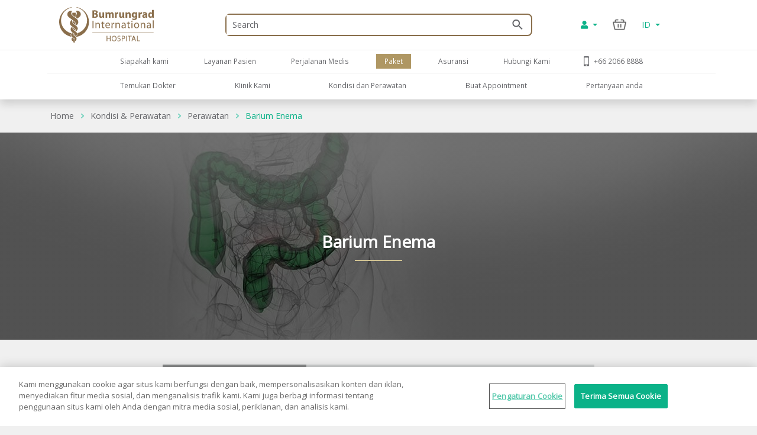

--- FILE ---
content_type: text/html; charset=utf-8
request_url: https://www.bumrungrad.com/id/treatments/barium-enema
body_size: 43814
content:
<!DOCTYPE html>
<html  >
<head id="head"><title>
	Barium Enema | Bumrungrad Hospital - Bangkok Thailand
</title><meta name="description" content="A type of radiology examination to check the abnormalities of the large intestine. i.e. tumors, cancer or obstruction in the large intestines, etc.
" /> 
<meta charset="UTF-8" /> 
<meta name="keywords" content="Barium Enema,medical services,Bumrungrad international hospital Procedures find a doctor appointment" /> 
<!-- Global site tag (gtag.js) - Google Analytics -->
<script async src="https://www.googletagmanager.com/gtag/js?id=G-ZRC8Q3ZM5W"></script>
<script>
  window.dataLayer = window.dataLayer || [];
  function gtag(){dataLayer.push(arguments);}
  gtag('js', new Date());

  gtag('config', 'G-ZRC8Q3ZM5W');
</script>

<script type="text/javascript">
  var appInsights=window.appInsights||function(a){
    function b(a){c[a]=function(){var b=arguments;c.queue.push(function(){c[a].apply(c,b)})}}var c={config:a},d=document,e=window;setTimeout(function(){var b=d.createElement("script");b.src=a.url||"https://az416426.vo.msecnd.net/scripts/a/ai.0.js",d.getElementsByTagName("script")[0].parentNode.appendChild(b)});try{c.cookie=d.cookie}catch(a){}c.queue=[];for(var f=["Event","Exception","Metric","PageView","Trace","Dependency"];f.length;)b("track"+f.pop());if(b("setAuthenticatedUserContext"),b("clearAuthenticatedUserContext"),b("startTrackEvent"),b("stopTrackEvent"),b("startTrackPage"),b("stopTrackPage"),b("flush"),!a.disableExceptionTracking){f="onerror",b("_"+f);var g=e[f];e[f]=function(a,b,d,e,h){var i=g&&g(a,b,d,e,h);return!0!==i&&c["_"+f](a,b,d,e,h),i}}return c
    }({
        instrumentationKey:"b9b596f8-7a8c-4902-96d7-c4240c160d7c"
    });
    
  window.appInsights=appInsights,appInsights.queue&&0===appInsights.queue.length&&appInsights.trackPageView();
</script>

 
<!-- OneTrust Cookies Consent Notice start -->
<script type="text/javascript" src="https://cdn-apac.onetrust.com/consent/c8bcec65-b0ad-41b0-927b-2aacbf1b2110/OtAutoBlock.js" ></script>
<script src="https://cdn-apac.onetrust.com/scripttemplates/otSDKStub.js" data-language="id"  type="text/javascript" charset="UTF-8" data-domain-script="c8bcec65-b0ad-41b0-927b-2aacbf1b2110"></script>
<script type="text/javascript">
var oneTrustID = "";
function OptanonWrapper() {
   if (Optanon.IsAlertBoxClosedAndValid()) {
	oneTrustID = Optanon.GetDomainData().ConsentIntegrationData.consentPayload.identifier;
   }
}
</script>
<!-- OneTrust Cookies Consent Notice end -->


<meta http-equiv="X-UA-Compatible" content="IE=edge">
<meta name="viewport" content="width=device-width, initial-scale=1.0, maximum-scale=1.0, user-scalable=no, viewport-fit=cover" />
<meta charset="utf-8">
<meta http-equiv="content-language" content="id" />
<meta name="google" value="notranslate" />
<meta property="fb:pages" content="162830794940" />
<meta property="fb:app_id" content="269043099773186" />
<meta property="og:image" content="https://www.bumrungrad.com/images/custom/mobile/bi-logo-mobile.png" />
<meta name="apple-itunes-app" content="app-id=1504603205, app-argument=https://www.bumrungrad.com/en/application">
<meta name="google-play-app" content="app-id=com.bumrungrad.android">
<!-- Start SmartBanner configuration -->
<meta name="smartbanner:title" content="Bumrungrad">
<meta name="smartbanner:author" content="Bumrungrad Hospital Public Company Limited.">
<meta name="smartbanner:price" content="FREE">
<meta name="smartbanner:price-suffix-google" content="Download Now">
<meta name="smartbanner:icon" content="https://play-lh.googleusercontent.com/XvkZDBTwWoMjG6znE9N44aX7F-7kYxMCV4W4vt549Mmlp6m1Q61Y2us9ItyytL-nvUE=s180-rw">
<meta name="smartbanner:button" content="VIEW">
<meta name="smartbanner:button-url-google" content="https://play.google.com/store/apps/details?id=com.bumrungrad.android&hl=th&gl=US">
<meta name="smartbanner:enabled-platforms" content="android">
<meta name="smartbanner:disable-positioning" content="true">
<meta name="smartbanner:hide-ttl" content="10000">
<!-- ถ้าต้องการแสดง banner andriod ให้คอมเม้นบรรทัดด้านล่าง -->
<!-- <meta name="smartbanner:enabled-platforms" content="none"> -->
<!--[if lt IE 7]>
<link rel="stylesheet" type="text/css" href="/CMSTemplates/BIHSite/css/template/ie6-fix.css"media="all" />
<![endif]-->
<!--[if lte IE 7]>
<link rel="stylesheet" type="text/css" href="/CMSTemplates/BIHSite/css/template/ie7-fix.css"media="all" />
</style>
<![endif]-->

<!--[if lt IE 9]>
        <link href="/CMSTemplates/BIHInterSite/css/main-ie8.css" rel="stylesheet" />
<![endif]-->


<script type="application/ld+json">
    {
      "@context": "http://schema.org",
      "@type": "MedicalWebPage",
      "name": "Bumrungrad International Hospital",
      "url": "https://www.bumrungrad.com/",
      "potentialAction": {
        "@type": "SearchAction",
        "target": "https://www.bumrungrad.com/specialpages/Search-Result?q={search_term_string}",
        "query-input": "required name=search_term_string"
      },
      "sameAs" : [
        "https://www.facebook.com/bumrungrad",
        "https://www.twitter.com/bumrungradH",
        "https://plus.google.com/+bumrungrad",
        "https://instagram.com/bumrungrad_international",
        "https://www.youtube.com/c/bumrungrad",
        "https://www.linkedin.com/company/bumrungrad-international" 
      ]
    }
</script>

<meta name="p:domain_verify" content="48e42f23cfe24409c75d82862e50c062"/>

<style>
@media print {
     #menu {display:none;}
     #head { display:none; }
     .btn-group-vertical{display: none !important;}
     .footer {display:none !important;}
    td ul li {    line-height: 30px; padding: 10px;}
     ul li ul li {    line-height: 25px; padding: 10px;}
}
</style>





<!-- Google Tag Manager -->
<script>(function(w,d,s,l,i){w[l]=w[l]||[];w[l].push({'gtm.start':
new Date().getTime(),event:'gtm.js'});var f=d.getElementsByTagName(s)[0],
j=d.createElement(s),dl=l!='dataLayer'?'&l='+l:'';j.async=true;j.src=
'https://www.googletagmanager.com/gtm.js?id='+i+dl;f.parentNode.insertBefore(j,f);
})(window,document,'script','dataLayer','GTM-PSRFQX');</script>
<!-- End Google Tag Manager -->

<script>
/*! js-cookie v3.0.0-rc.0 | MIT */
!function(e,t){"object"==typeof exports&&"undefined"!=typeof module?module.exports=t():"function"==typeof define&&define.amd?define(t):(e=e||self,function(){var r=e.Cookies,n=e.Cookies=t();n.noConflict=function(){return e.Cookies=r,n}}())}(this,function(){"use strict";function e(e){for(var t=1;t<arguments.length;t++){var r=arguments[t];for(var n in r)e[n]=r[n]}return e}var t={read:function(e){return e.replace(/%3B/g,";")},write:function(e){return e.replace(/;/g,"%3B")}};return function r(n,i){function o(r,o,u){if("undefined"!=typeof document){"number"==typeof(u=e({},i,u)).expires&&(u.expires=new Date(Date.now()+864e5*u.expires)),u.expires&&(u.expires=u.expires.toUTCString()),r=t.write(r).replace(/=/g,"%3D"),o=n.write(String(o),r);var c="";for(var f in u)u[f]&&(c+="; "+f,!0!==u[f]&&(c+="="+u[f].split(";")[0]));return document.cookie=r+"="+o+c}}return Object.create({set:o,get:function(e){if("undefined"!=typeof document&&(!arguments.length||e)){for(var r=document.cookie?document.cookie.split("; "):[],i={},o=0;o<r.length;o++){var u=r[o].split("="),c=u.slice(1).join("="),f=t.read(u[0]).replace(/%3D/g,"=");if(i[f]=n.read(c,f),e===f)break}return e?i[e]:i}},remove:function(t,r){o(t,"",e({},r,{expires:-1}))},withAttributes:function(t){return r(this.converter,e({},this.attributes,t))},withConverter:function(t){return r(e({},this.converter,t),this.attributes)}},{attributes:{value:Object.freeze(i)},converter:{value:Object.freeze(n)}})}(t,{path:"/"})});
</script>

<!-- Start Aloglia Script-->
<link rel="stylesheet" href="https://cdn.jsdelivr.net/npm/instantsearch.css@7/themes/algolia-min.css">
<link rel="stylesheet" href="https://cdn.jsdelivr.net/npm/@splidejs/splide@4.0.2/dist/css/splide.min.css">
<!-- End Aloglia Script--> 
<link href="/App_Themes/Default/Images/favicon.ico" type="image/x-icon" rel="shortcut icon"/>
<link href="/App_Themes/Default/Images/favicon.ico" type="image/x-icon" rel="icon"/>
<link href="https://www.bumrungrad.com/id/treatments/barium-enema" rel="canonical" /><link href="https://www.bumrungrad.com/ar/treatments/barium-enema" rel="alternate" hreflang="ar" /><link href="https://www.bumrungrad.com/bn/treatments/barium-enema" rel="alternate" hreflang="bn-bd" /><link href="https://www.bumrungrad.com/en/treatments/barium-enema" rel="alternate" hreflang="en-us" /><link href="https://www.bumrungrad.com/mm/treatments/barium-enema" rel="alternate" hreflang="my-mm" /><link href="https://www.bumrungrad.com/jp/treatments/barium-enema" rel="alternate" hreflang="ja-jp" /><link href="https://www.bumrungrad.com/kh/treatments/barium-enema" rel="alternate" hreflang="km-kh" /><link href="https://www.bumrungrad.com/th/treatments/barium-enema" rel="alternate" hreflang="th-th" /><link href="https://www.bumrungrad.com/zh/treatments/barium-enema" rel="alternate" hreflang="zh-cn" /><link href="/CMSPages/GetCSS.aspx?stylesheetname=Bootstrap" type="text/css" rel="stylesheet" media="screen"/>
<link href="/CMSPages/GetCSS.aspx?stylesheetname=BIH2019" type="text/css" rel="stylesheet" media="all"/>
<link href="/CMSPages/GetCSS.aspx?stylesheetname=ResponsiveTables" type="text/css" rel="stylesheet" media="screen"/>
<link href="/CMSPages/GetCSS.aspx?stylesheetname=BIHCheckout2019" type="text/css" rel="stylesheet" media="screen"/>
<link href="/CMSPages/GetCSS.aspx?stylesheetname=customChatBotCss" type="text/css" rel="stylesheet" media="screen"/>
<link href="/CMSPages/GetCSS.aspx?stylesheetname=BIHSmartBanner" type="text/css" rel="stylesheet" media="screen"/>
<link href="/CMSPages/GetCSS.aspx?stylesheetname=BIHSearch" type="text/css" rel="stylesheet" media="screen"/>
<link href="/CMSPages/GetCSS.aspx?stylesheetname=BIHCustomSearch" type="text/css" rel="stylesheet" media="screen"/>
<link href="/CMSPages/GetCSS.aspx?stylesheetname=BIHB8DPhoneInputInter" type="text/css" rel="stylesheet" media="screen"/>
<link href="/CMSPages/GetCSS.aspx?stylesheetname=BIHB8DCss" type="text/css" rel="stylesheet" media="screen"/>
<link href="/CMSPages/GetCSS.aspx?stylesheetname=BIHB8DCustomCss" type="text/css" rel="stylesheet" media="screen"/>
<link href="/CMSPages/GetCSS.aspx?stylesheetname=microdiscectomyCss" type="text/css" rel="stylesheet" media="screen"/>
<script src="/js/jquery/v3/jquery.min.js" type="text/javascript"></script><script src="/js/2020/app.js?v=20200803" type="text/javascript"></script><script src="/js/2020/vendor.js" type="text/javascript"></script>
<script type="text/javascript">
	//<![CDATA[
function setCookie(cname, cvalue, exdays) {
  var d = new Date();
  d.setTime(d.getTime() + (exdays * 24 * 60 * 60 * 1000));
  var expires = "expires="+d.toUTCString();
  document.cookie = cname + "=" + cvalue + ";" + expires + ";path=/;Secure";
}
function getCookie(cname) {
  var name = cname + "=";
  var ca = document.cookie.split(';');
  for(var i = 0; i < ca.length; i++) {
    var c = ca[i];
    while (c.charAt(0) == ' ') {
      c = c.substring(1);
    }
    if (c.indexOf(name) == 0) {
      return c.substring(name.length, c.length);
    }
  }
  return "";
}
//]]>
</script></head>
<body class="LTR Chrome IDID ContentBody"  ><!-- Google Tag Manager (noscript) --> <noscript><iframe src="https://www.googletagmanager.com/ns.html?id=GTM-PSRFQX" height="0" width="0" style="display:none;visibility:hidden"></iframe></noscript> <!-- End Google Tag Manager (noscript) -->
    
    <form method="post" action="/id/treatments/barium-enema" id="form">
<div class="aspNetHidden">
<input type="hidden" name="__CMSCsrfToken" id="__CMSCsrfToken" value="yarQwYb/Dwpk+Iqm5ypldVAoeCPGe6OIl3pO9+qWcU7TG2QuEA24mtKf3OVlW3kxIuhJpU6lJB8Pk+L02F0hwoIPNYdlw0kSGSD/ajOHOEk=" />
<input type="hidden" name="__EVENTTARGET" id="__EVENTTARGET" value="" />
<input type="hidden" name="__EVENTARGUMENT" id="__EVENTARGUMENT" value="" />

</div>

<script type="text/javascript">
//<![CDATA[
var theForm = document.forms['form'];
if (!theForm) {
    theForm = document.form;
}
function __doPostBack(eventTarget, eventArgument) {
    if (!theForm.onsubmit || (theForm.onsubmit() != false)) {
        theForm.__EVENTTARGET.value = eventTarget;
        theForm.__EVENTARGUMENT.value = eventArgument;
        theForm.submit();
    }
}
//]]>
</script>


<script src="/WebResource.axd?d=pynGkmcFUV13He1Qd6_TZDkvCSpPMTFeJjjyo6ONQtkFVKhVwsLVED6g7h4FtMePKGSpqplWhiGekLs5fAxh3A2&amp;t=638901526312636832" type="text/javascript"></script>

<input type="hidden" name="lng" id="lng" value="id-ID" />
<script type="text/javascript">
	//<![CDATA[

function PM_Postback(param) { if (window.top.HideScreenLockWarningAndSync) { window.top.HideScreenLockWarningAndSync(1080); } if(window.CMSContentManager) { CMSContentManager.allowSubmit = true; }; __doPostBack('m$am',param); }
function PM_Callback(param, callback, ctx) { if (window.top.HideScreenLockWarningAndSync) { window.top.HideScreenLockWarningAndSync(1080); }if (window.CMSContentManager) { CMSContentManager.storeContentChangedStatus(); };WebForm_DoCallback('m$am',param,callback,ctx,null,true); }
//]]>
</script>
<script src="/CMSScripts/RequireJS/CMSConfigRequire.js" type="text/javascript"></script>
<script src="/CMSScripts/RequireJS/require.js" type="text/javascript"></script>
<script src="/CMSPages/GetResource.ashx?scriptfile=%7e%2fCMSScripts%2fRequireJS%2fconfig.js&amp;resolvemacros=1" type="text/javascript"></script><script src="/js/2019/slick.js" type="text/javascript"></script><script src="/CMSScripts/Custom/custom.js?v=4" type="text/javascript"></script><script src="/CMSScripts/Custom/accounts/account.js" type="text/javascript"></script>
<script src="/ScriptResource.axd?d=NJmAwtEo3Ipnlaxl6CMhvnwWgfh7glJKwGFtNgTZHP-IZaAztiOWLGnTZg2g0KhwvltHE3JGl1VakFSWE1-SPeEPNzY6V8SFTdO0dx4aWp3OdGY5SFOAfBGMIW6uAxuSCmOIvD_t46UL8-xnJ6dd6p-ZXj70YcC7zvCTTYigmnY1&amp;t=345ad968" type="text/javascript"></script>
<script src="/ScriptResource.axd?d=dwY9oWetJoJoVpgL6Zq8ODFz7GORhlOJ7KszS6WmxyBlXaw8cR6UtjHb8DOh07Q_vXcZHOPgBcNzFDL5R5ARC7IpzjqnugrDOSs3ItN3S2y0Em0gbIwy4b-aueOxatP3JJSHkuoGhepDITCcVg6xYsiLNqf9BR_G1FSDyHjdKQs1&amp;t=345ad968" type="text/javascript"></script>
<script type="text/javascript">
	//<![CDATA[

var CMS = CMS || {};
CMS.Application = {
  "language": "id",
  "imagesUrl": "/CMSPages/GetResource.ashx?image=%5bImages.zip%5d%2f",
  "isDebuggingEnabled": false,
  "applicationUrl": "/",
  "isDialog": false,
  "isRTL": "false"
};

//]]>
</script>
<div class="aspNetHidden">

	<input type="hidden" name="__VIEWSTATEGENERATOR" id="__VIEWSTATEGENERATOR" value="A5343185" />
	<input type="hidden" name="__SCROLLPOSITIONX" id="__SCROLLPOSITIONX" value="0" />
	<input type="hidden" name="__SCROLLPOSITIONY" id="__SCROLLPOSITIONY" value="0" />
</div>
    <script type="text/javascript">
//<![CDATA[
Sys.WebForms.PageRequestManager._initialize('manScript', 'form', ['tctxM',''], [], [], 90, '');
//]]>
</script>

    <div id="ctxM">

</div>
    



<input type="hidden" id="hidCultureAlias" value="id" />


<link href="/css/2020/loading/loading.css" rel="stylesheet" />
<link href="/css/modallogin/customstyle.css" rel="stylesheet" />


<a id="button-gototop">
    <div class="goup-container">
        <div class="goup-arrow"></div>
    </div>
    <div class="goup-text">bih.button.backtotop.text</div>
</a>
<div id="searchbar" class="searchbar shadow collapse" style="">
    <div class="container">
        <div class="row">
            <div class="col-12">
                <div class="d-flex py-14">
                    <a href="#" class="btn-back d-flex align-items-center justify-content-center w-30px">
                        <img src="/assets/img/icons/arrow-left-chevron.png" />
                    </a>
                    <div class="input-group mr-15">
                        <input type="text" class="txtSearchQuery form-control my-0" placeholder="Search" />
                        <div class="input-group-append position-absolute bottom-0 right-0 z-100 top-0">
                            <a href="#" class="btnSearchText d-flex align-items-center px-2">
                                <img class="w-18px" src="/assets/img/icons/search-green.png" /></a>
                        </div>
                    </div>
                </div>
            </div>
        </div>
        <a class="btn-close d-none" href="#searchbar" data-toggle="collapse" aria-expanded="true"></a>
    </div>
</div>
<div id="mainNav" class="fixed-top collapse show">
  <div class="container">
    <div class="row desktop d-none d-lg-flex py-2">
            <div class="col-3">
                <a href="/id" id="p_lt_zoneNavbar_BIHHeader2019_aHomeLogo" class="navbar-brand mr-auto">
                    <img src="/assets/img/logo.svg" alt="" class="navbar__logo"></a>
            </div>

            <div class="col-6 col-lg-6 col-sm-9">
                <div id="formSearch" class="formSearch d-flex align-items-center h-100">
                    <div id="b8d-onestore-search" class="b8d-onestore-typ" style="width: 100%;"></div>
                </div>

            </div>

            <div class="col-3">

                <div class="shotcutweb d-flex h-100 align-items-center">
                    <ul class="d-lg-flex mb-0 h-40" style="list-style: none">
                        <li class="nav-item signin-container mb-0 d-flex align-items-center">
                            <a class="nav-link dropdown-toggle signin" id="aAccount" data-toggle="dropdown" aria-haspopup="true" aria-expanded="false" href="#" style="content: 's'">
                                <i class="fas fa-user"></i>
                            </a>
                            <div class="dropdown-menu signin" aria-labelledby="dropdownMenuButton">
                                <!--a class="dropdown-item aSignIn" id="aSignIn" onclick="signInTriggerClick()"><i class="fas fa-sign-in-alt" style="width: 25px;"></i>Log In</a-->
                                <a class="dropdown-item aSignIn" id="b8d-sign-in"><i class="fas fa-sign-in-alt" style="width: 25px;"></i>Log In</a>
                                <a class="dropdown-item" id="aSignUp" onclick="signUpTriggerClick()"><i class="fas fa-user-plus" style="width: 25px;"></i>Create Account</a>
                                <a class="dropdown-item" href="/account/profile" id="aProfile" style="display: none;"><i class="fas fa-user" style="width: 25px;"></i>Profile</a>
                                <a class="dropdown-item aSignOut" href="javascript:void(0)" id="aSignOut" style="display: none;"><i class="fas fa-sign-out-alt" style="width: 25px;"></i>Sign out</a>
                            </div>
                        </li>
                        <li class="nav-item cart-container mb-0 d-flex align-items-center"id="b8d-onestore-carticon-desktop"></li>
                        <li class="nav-item dropdown d-none d-lg-flex mb-0 align-items-center" id="b8d-onestore-language">
                            <a class="nav-link dropdown-toggle dropdown-language-toggle" href="#" role="button" data-toggle="dropdown" aria-haspopup="true" aria-expanded="false">
                                ID
                            </a>
                            <div class="dropdown-menu dropdown-language-menu">
                                <a class="dropdown-item" href="/ar/treatments/barium-enema">AR - العربية</a><a class="dropdown-item" href="/bn/treatments/barium-enema">BN - বাংলা</a><a class="dropdown-item" href="/en/treatments/barium-enema">EN - English</a><a class="dropdown-item" href="/mm/treatments/barium-enema">MM - မြန်မာ</a><a class="dropdown-item" href="/jp/treatments/barium-enema">JP - 日本語</a><a class="dropdown-item" href="/kh/treatments/barium-enema">KH - Cambodia</a><a class="dropdown-item" href="/th/treatments/barium-enema">TH - ไทย</a><a class="dropdown-item" href="/zh/treatments/barium-enema">ZH - 中文(简体)</a>
                            </div>
                        </li>
                    </ul>
                </div>


            </div>
        </div>
  </div>
</div>
<div id="mainNav" class="shadow collapse show mainnav-seperate">
    <div class="container">
        
        <div class="row">
            <div class="col-12 no-gutter">
                <nav class="navbar navbar-expand-lg flex-wrap">


                    <!-- mobile -->
                    <ul class="navbar-nav flex-row d-lg-none nav-mobile" id="navbar-nav-nav-mobile">
                        <li class="nav-item signin-container w-50 d-flex justify-content-between flex-grow-1">
                            <a href="/" id="p_lt_zoneNavbar_BIHHeader2019_a3" class="navbar-brand">
                                <img src="/assets/img/logo.svg" alt="" class="navbar__logo"></a>
                            <div id="b8d-onestore-search-mobile" class="b8d-onestore-typ" style="width: 100%;"></div>
                        </li>
                        <li class="nav-item signin-container">
                            <a class="nav-link dropdown-toggle signin  mx-auto" id="aAccountMobile" data-toggle="dropdown" aria-haspopup="true" aria-expanded="false" href="#" style="content: 's'">
                                <i class="fas fa-user"></i>
                            </a>
                            <div class="dropdown-menu signin" aria-labelledby="dropdownMenuButton">
                                <!--a class="dropdown-item aSignIn" id="aSignInMobile" onclick="signInTriggerClick()"><i class="fas fa-sign-in-alt" style="width: 25px;"></i>Log In</a-->
                                <a class="dropdown-item aSignIn" id="b8d-sign-in-mobile"><i class="fas fa-sign-in-alt" style="width: 25px;"></i>Log In</a>
                                <a class="dropdown-item" id="aSignUpMobile" onclick="signUpTriggerClick()"><i class="fas fa-user-plus" style="width: 25px;"></i>Create Account</a>
                                <a class="dropdown-item" href="/account/profile" id="aProfileMobile" style="display: none;"><i class="fas fa-user" style="width: 25px;"></i>Profile</a>
                                <a class="dropdown-item aSignOut" href="javascript:void(0)" id="aSignOutMobile" style="display: none;"><i class="fas fa-sign-out-alt" style="width: 25px;"></i>Sign out</a>
                            </div>
                        </li>
                        <li class="nav-item" style="display: none;">
                            <a href="https://telehealth.bumrungrad.com/" class="nav-link telemedicine-link" style="font-size: 0.75rem; text-align: center; padding: 1rem 5px 0.85rem 5px;">
                                <span>bih.telemedicine.text</span></a>
                        </li>
                        <li class="nav-item cart cart-container" style="min-width:0px;" id="b8d-onestore-carticon-mobile"></li>
                        <li class="nav-item" id="b8d-onestore-language-mobile">
                            <a class="nav-link dropdown-toggle dropdown-language-toggle mx-auto" href="#" role="button" data-toggle="dropdown" aria-haspopup="true" aria-expanded="false">ID
                            </a>
                            <div class="dropdown-menu dropdown-language-menu">
                                <a class="dropdown-item" href="/ar/treatments/barium-enema">AR - العربية</a><a class="dropdown-item" href="/bn/treatments/barium-enema">BN - বাংলা</a><a class="dropdown-item" href="/en/treatments/barium-enema">EN - English</a><a class="dropdown-item" href="/mm/treatments/barium-enema">MM - မြန်မာ</a><a class="dropdown-item" href="/jp/treatments/barium-enema">JP - 日本語</a><a class="dropdown-item" href="/kh/treatments/barium-enema">KH - Cambodia</a><a class="dropdown-item" href="/th/treatments/barium-enema">TH - ไทย</a><a class="dropdown-item" href="/zh/treatments/barium-enema">ZH - 中文(简体)</a>
                            </div>
                        </li>

                    </ul>
                    <!-- mobile -->

                    <button class="navbar-toggler collapsed" type="button" data-toggle="collapse" data-target="#navPrimary" aria-controls="navPrimary" aria-expanded="false" aria-label="Toggle navigation">
                        <span class="navbar-toggler-bar"></span>
                        <span class="navbar-toggler-bar"></span>
                        <span class="navbar-toggler-bar"></span>
                    </button>

                    <!-- nav-wrapper -->
                    <div class="nav-wrapper">
                        <!-- navPrimary -->
                        <div class="navbar-collapse collapse" id="navPrimary" style="">
                            <div class="col-10 m-auto">
                                <ul class="navbar-nav py-2">
                                    <li class="nav-item "><a href="#submenu-1" class="nav-link collapsed" data-toggle="collapse" aria-expanded="false">Siapakah kami</a><div id="submenu-1" class="submenu-level-1 collapse" data-parent="#navPrimary"><ul class="submenu"><li class="nav-item"><a href="/id/about-us/bumrungrad-international-hospital" class="nav-link">Siapakah kami</a></li><li class="nav-item"><a href="/id/about-us/international-hospital-accreditation" class="nav-link">Akreditasi & Penghargaan Rumah Sakit</a></li><li class="nav-item"><a href="/id/about-us/bumrungrad-factsheet" class="nav-link">Lembaran fakta</a></li></ul>      <div class="submenu-lg">          <div class="container">              <div class="row">                  <div class="col">                      <ul class="nav"><li class="nav-item"><a href="/id/about-us/bumrungrad-international-hospital" class="nav-link">Siapakah kami</a></li><li class="nav-item"><a href="/id/about-us/international-hospital-accreditation" class="nav-link">Akreditasi & Penghargaan Rumah Sakit</a></li><li class="nav-item"><a href="/id/about-us/bumrungrad-factsheet" class="nav-link">Lembaran fakta</a></li>                      </ul>                  </div>                 <div class="col" id="submenu-lg-col-1">                  </div>                  <div class="col">                  </div>                  <div class="col">                  </div>              </div>          </div>      </div></div></li><li class="nav-item "><a href="#submenu-2" class="nav-link collapsed" data-toggle="collapse" aria-expanded="false">Layanan Pasien</a><div id="submenu-2" class="submenu-level-1 collapse" data-parent="#navPrimary"><ul class="submenu"><li class="nav-item"><a href="/id/patient-services/medical-coordination-office" class="nav-link">Kantor Koordinasi Medis</a></li><li class="nav-item"><a href="#" class="nav-link">Umpan Balik Pasien</a></li><li class="nav-item"><a href="https://www.bumrungrad.com/en/patient-services/patient-services-overview" class="nav-link">Gambaran Umum Layanan Pasien</a></li></ul>      <div class="submenu-lg">          <div class="container">              <div class="row">                  <div class="col">                      <ul class="nav"><li class="nav-item"><a href="/id/patient-services/medical-coordination-office" class="nav-link">Kantor Koordinasi Medis</a></li><li class="nav-item"><a href="#" class="nav-link">Umpan Balik Pasien</a></li><li class="nav-item"><a href="https://www.bumrungrad.com/en/patient-services/patient-services-overview" class="nav-link">Gambaran Umum Layanan Pasien</a></li>                      </ul>                  </div>                 <div class="col" id="submenu-lg-col-2">                  </div>                  <div class="col">                  </div>                  <div class="col">                  </div>              </div>          </div>      </div></div></li><li class="nav-item "><a href="#" class="nav-link collapsed">Perjalanan Medis</a></li><li class="nav-item active"><a href="/id/packages" class="nav-link collapsed">Paket</a></li><li class="nav-item "><a href="#submenu-5" class="nav-link collapsed" data-toggle="collapse" aria-expanded="false">Asuransi</a><div id="submenu-5" class="submenu-level-1 collapse" data-parent="#navPrimary"><ul class="submenu"><li class="nav-item"><a href="/en/insurance" class="nav-link">Insurance What Do We Accept?</a></li><li class="nav-item"><a href="https://www.bumrungrad.com/en/insurance-information-guides" class="nav-link">Insurance Information Guides</a></li><li class="nav-item"><a href="https://www.bumrungrad.com/en/insurance/good-vibes" class="nav-link">Insurance Good Vibes</a></li><li class="nav-item"><a href="https://www.bumrungrad.com/en/insurance/packages-and-promotion" class="nav-link">Insurance Packages and Promotion</a></li></ul>      <div class="submenu-lg">          <div class="container">              <div class="row">                  <div class="col">                      <ul class="nav"><li class="nav-item"><a href="/en/insurance" class="nav-link">Insurance What Do We Accept?</a></li><li class="nav-item"><a href="https://www.bumrungrad.com/en/insurance-information-guides" class="nav-link">Insurance Information Guides</a></li><li class="nav-item"><a href="https://www.bumrungrad.com/en/insurance/good-vibes" class="nav-link">Insurance Good Vibes</a></li><li class="nav-item"><a href="https://www.bumrungrad.com/en/insurance/packages-and-promotion" class="nav-link">Insurance Packages and Promotion</a></li>                      </ul>                  </div>                 <div class="col" id="submenu-lg-col-5">                  </div>                  <div class="col">                  </div>                  <div class="col">                  </div>              </div>          </div>      </div></div></li><li class="nav-item "><a href="#submenu-6" class="nav-link collapsed" data-toggle="collapse" aria-expanded="false">Hubungi Kami</a><div id="submenu-6" class="submenu-level-1 collapse" data-parent="#navPrimary"><ul class="submenu"><li class="nav-item"><a href="/id/contact-us/referring-patients" class="nav-link"> Merujuk Pasien ke Bumrungrad</a></li><li class="nav-item"><a href="/id/contact-us/contact-details" class="nav-link"> Informasi Kontak Rumah Sakit</a></li><li class="nav-item"><a href="/id/contact-us/international-referral-offices" class="nav-link"> Kantor Referensi Internasional</a></li><li class="nav-item"><a href="/id/contact-us/map-bumrungrad-directions" class="nav-link"> Peta, Petunjuk Arah & Info Taksi</a></li><li class="nav-item"><a href="#" class="nav-link"> Permintaan Rekam Medis</a></li><li class="nav-item"><a href="/id/contact-us/inquiry" class="nav-link">Kirimi kami Pertanyaan</a></li><li class="nav-item"><a href="#" class="nav-link">Hotline Pelaporan Anonim</a></li></ul>      <div class="submenu-lg">          <div class="container">              <div class="row">                  <div class="col">                      <ul class="nav"><li class="nav-item"><a href="/id/contact-us/referring-patients" class="nav-link"> Merujuk Pasien ke Bumrungrad</a></li><li class="nav-item"><a href="/id/contact-us/contact-details" class="nav-link"> Informasi Kontak Rumah Sakit</a></li><li class="nav-item"><a href="/id/contact-us/international-referral-offices" class="nav-link"> Kantor Referensi Internasional</a></li><li class="nav-item"><a href="/id/contact-us/map-bumrungrad-directions" class="nav-link"> Peta, Petunjuk Arah & Info Taksi</a></li><li class="nav-item"><a href="#" class="nav-link"> Permintaan Rekam Medis</a></li><li class="nav-item"><a href="/id/contact-us/inquiry" class="nav-link">Kirimi kami Pertanyaan</a></li><li class="nav-item"><a href="#" class="nav-link">Hotline Pelaporan Anonim</a></li>                      </ul>                  </div>                 <div class="col" id="submenu-lg-col-6">                  </div>                  <div class="col">                  </div>                  <div class="col">                  </div>              </div>          </div>      </div></div></li><li class='nav-item d-lg-none'><a href="/id/search-for-a-thailand-doctor" class="nav-link collapsed">Temukan Dokter</a></li><li class='nav-item d-lg-none'><a href="/id/clinics-and-centers" class="nav-link collapsed">KIinik Kami</a></li><li class='nav-item d-lg-none'><a href="/id/conditions-treatments" class="nav-link collapsed">Kondisi dan Perawatan</a></li><li class='nav-item d-lg-none'><a href="/id/book-appointment" class="nav-link collapsed">Buat Appointment</a></li><li class='nav-item d-lg-none'><a href="/id/contact-us/inquiry" class="nav-link collapsed">Pertanyaan anda</a></li>

                                    <li class="nav-item d-none d-lg-block emergency"><a href="tel:1378" class="nav-link emergency-link">1378 (Thailand Only)</a></li>
                                    <li class="nav-item d-none d-lg-block"><a href="tel:+6620668888" class="nav-link call-link">+66 2066 8888</a></li>
                                </ul>
                            </div>
                        </div>
                        <!-- / navPrimary -->

                        <!-- navSecondary -->
                        <div class="d-none d-lg-flex" id="navSecondary">
                            <div class="col-10 m-auto">
                                <ul class="navbar-nav py-2">
                                    <li class="nav-item "><a class="nav-link" href="/id/search-for-a-thailand-doctor">Temukan Dokter</a></li><li class="nav-item "><a class="nav-link" href="/id/clinics-and-centers">KIinik Kami</a></li><li class="nav-item "><a class="nav-link" href="/id/conditions-treatments">Kondisi dan Perawatan</a></li><li class="nav-item "><a class="nav-link" href="/id/book-appointment">Buat Appointment</a></li><li class="nav-item "><a class="nav-link" href="/id/contact-us/inquiry">Pertanyaan anda</a></li>
                                </ul>
                            </div>
                        </div>
                        <!-- /navSecondary -->
                    </div>
                    <!-- /nav-wrapper -->
                </nav>
            </div>
        </div>
    </div>
</div>
<div class="modal fade" id="authModal" tabindex="-1" role="dialog" aria-labelledby="mySmallModalLabel" aria-hidden="true">
    <div class="modal-dialog modal-dialog-centered" role="document">
        <div class="modal-content">
            <div id="pnlShowSession">
                <div class="modal-header">
                    <h5 class="modal-title" id="authModalTitle">Session Timeout</h5>
                </div>
                <div class="modal-body">
                    <p>You're been inactive for a while. For security reason, we'll automatically sign you out from our website. Please Click "Login" to extend your session</p>
                </div>
                <div class="modal-footer btn-flex-reverse">
                    <a class="btn btn-primary" onclick="openPnlSignIn()">Log In</a>
                    &nbsp;
                    <a class="btn btn-default" id="rejectLogin">Cancel</a>
                </div>
            </div>
            <div id="pnlShowSignin">
                <div class="modal-header pt-0 d-block" style="border-bottom: none;">
                    <div class="row">
                        <div class="parent">
                            <button type="button" class="close" data-dismiss="modal" aria-label="Close" id="rejectLoginModal"><span aria-hidden="true">&times;</span></button>
                            <img class="logostyle pt-3" src="/images/logo-bumrungrad-eng.png" />
                            <img class="bgstyle" src="/images/modallogin/Login.png" />
                        </div>
                    </div>
                </div>
                <div class="modal-body">
                    <div class="row textbtngroup">
                        <div class="col-sm-12 col-md-12 col-lg-12">
                            <h4 style="color: #119b78;"><strong>Welcome back</strong></h4>
                        </div>
                    </div>
                    <div class="row textbtngroup">
                        <div class="col-sm-12 col-md-12 col-lg-12">
                            <p>Access your patient history, lab results, future appointments and more.</p>
                            <br />
                        </div>
                    </div>
                    <div class="row textbtngroup">
                        <div class="col-sm-12 col-md-12 col-lg-12">
                            <a class="btn btn-primary btn-md btn-block btnblockstyle left-icon" href="https://auth.bumrungrad.com/bhcustomer.onmicrosoft.com/oauth2/v2.0/authorize?p=B2C_1A_WEBSITE_DYNAMICSUSI&client_id=f69ed5ba-0572-474a-81ca-85a78c63c117&nonce=defaultNonce&redirect_uri=https%3A%2F%2Fwww.bumrungrad.com%2Faccount%2FloadingProfile&scope=openid&response_type=id_token&prompt=login" onclick="setRedirectUrl()">
                                <i class="fasocial fa fa-envelope"></i>
                                Continue with email address
                            </a>
                            <a class="d-none btn btn-primary btn-md btn-block btnblockstyle left-icon" href="https://auth.bumrungrad.com/bhcustomer.onmicrosoft.com/oauth2/v2.0/authorize?p=B2C_1A_WEBSITE_PHONESUSI&client_id=f69ed5ba-0572-474a-81ca-85a78c63c117&nonce=defaultNonce&redirect_uri=https%3A%2F%2Fwww.bumrungrad.com%2Faccount%2FloadingProfile&scope=openid&response_type=id_token&prompt=login" onclick="setRedirectUrl()">
                                <i class="fasocial fa fa-phone  fa-rotate-90"></i>
                                Continue with phone number
                            </a>
                        </div>
                    </div>
                    <div class="line">
                        <span class="line-innertext">or</span>
                    </div>
                    <div class="btn-social-group">
                        <div class="row textbtngroup">
                            <div class="col-sm-12 col-md-12 col-lg-12">
                                <a href="https://auth.bumrungrad.com/bhcustomer.onmicrosoft.com/oauth2/v2.0/authorize?p=B2C_1A_SocialLogin&client_id=f69ed5ba-0572-474a-81ca-85a78c63c117&nonce=defaultNonce&redirect_uri=https%3A%2F%2Fwww.bumrungrad.com%2Faccount%2FloadingProfile&scope=offline_access+openid&response_type=id_token&prompt=login&social=google" class="btn btn-white btn-md btn-block btnblockstyle left-icon" onclick="setRedirectUrl()">
                                    <i class="fasocial fab fa-google"></i>
                                    Continue with Google
                                </a>
                                <a href="https://auth.bumrungrad.com/bhcustomer.onmicrosoft.com/oauth2/v2.0/authorize?p=B2C_1A_SocialLogin&client_id=f69ed5ba-0572-474a-81ca-85a78c63c117&nonce=defaultNonce&redirect_uri=https%3A%2F%2Fwww.bumrungrad.com%2Faccount%2FloadingProfile&scope=offline_access+openid&response_type=id_token&prompt=login&social=apple" class="btn btn-white btn-md btn-block btnblockstyle left-icon" onclick="setRedirectUrl()">
                                    <i class="fasocial fab fa-apple"></i>
                                    Continue with Apple
                                </a>
                                <a href="https://auth.bumrungrad.com/bhcustomer.onmicrosoft.com/oauth2/v2.0/authorize?p=B2C_1A_SocialLogin&client_id=f69ed5ba-0572-474a-81ca-85a78c63c117&nonce=defaultNonce&redirect_uri=https%3A%2F%2Fwww.bumrungrad.com%2Faccount%2FloadingProfile&scope=offline_access+openid&response_type=id_token&prompt=login&social=facebook" class="btn btn-white btn-md btn-block btnblockstyle left-icon" onclick="setRedirectUrl()">
                                    <i class="fasocial fab fa-facebook-f"></i>
                                    Continue with Facebook
                                </a>
                                <a href="https://auth.bumrungrad.com/bhcustomer.onmicrosoft.com/oauth2/v2.0/authorize?p=B2C_1A_SocialLogin&client_id=f69ed5ba-0572-474a-81ca-85a78c63c117&nonce=defaultNonce&redirect_uri=https%3A%2F%2Fwww.bumrungrad.com%2Faccount%2FloadingProfile&scope=offline_access+openid&response_type=id_token&prompt=login&social=twitter" class="btn btn-white btn-md btn-block btnblockstyle left-icon" onclick="setRedirectUrl()">
                                    <i class="fasocial fab fa-twitter"></i>
                                    Continue with Twitter
                                </a>
                            </div>
                        </div>
                    </div>
                </div>
            </div>
        </div>
    </div>
</div>
<div class="modal fade bd-example-modal-sm" id="messageStatusModal" tabindex="-1" role="dialog" aria-labelledby="mySmallModalLabel" aria-hidden="true">
    <div class="modal-dialog modal-dialog-centered modal-sm">
        <div class="modal-content">
            <div class="modal-header" style="border-bottom: none;">
                <button type="button" class="close" data-dismiss="modal" aria-label="Close"><span aria-hidden="true">&times;</span></button>
            </div>
            <div class="modal-body">
                <div class="row">
                    <div class="messageBox">
                        <span id="messageIconModal"></span>
                        <h1 id="messageTitleModal"></h1>
                        <p id="messageDetailModal"></p>
                    </div>
                </div>
            </div>
        </div>
    </div>
</div>


<!-- SignInModal -->
<div class="modal fade" id="signinModal" tabindex="-1" role="dialog" aria-labelledby="mySigninModal" aria-hidden="true">
    <div class="modal-dialog modal-dialog-centered" role="document">
        <div class="modal-content">
            <div class="modal-header pt-0 d-block" style="border-bottom: none;">
                <div class="row">
                    <div class="parent">

                        <img class="logostyle pt-3" src="/images/logo-bumrungrad-eng.png" data-defaultsrc="/images/logo-bumrungrad-eng.png" />

                        <img class="bgstyle" src="/images/modallogin/Login.png" data-defaultsrc="/images/modallogin/Login.png" />
                        <button type="button" class="close" data-dismiss="modal" aria-label="Close" style="margin-right: auto"><span aria-hidden="true">&times;</span></button>

                    </div>
                </div>
            </div>
            <div class="modal-body">
                <div class="row textbtngroup">
                    <div class="col-sm-12 col-md-12 col-lg-12">
                        <h4 class="greencolor"><strong>Welcome back</strong></h4>
                    </div>
                </div>
                <div class="row textbtngroup">
                    <div class="col-sm-12 col-md-12 col-lg-12">
                        <p>Access your patient history, lab results, future appointments and more.</p>
                        <br />
                    </div>
                </div>
                <div class="row textbtngroup">
                    <div class="col-sm-12 col-md-12 col-lg-12">
                        <a class="btn btn-primary btn-md btn-block btnblockstyle left-icon" href="https://auth.bumrungrad.com/bhcustomer.onmicrosoft.com/oauth2/v2.0/authorize?p=B2C_1A_WEBSITE_DYNAMICSUSI&client_id=f69ed5ba-0572-474a-81ca-85a78c63c117&nonce=defaultNonce&redirect_uri=https%3A%2F%2Fwww.bumrungrad.com%2Faccount%2FloadingProfile&scope=openid&response_type=id_token&prompt=login" onclick="setRedirectUrl()">
                            <i class="fasocial fa fa-envelope"></i>
                            Continue with email address
                        </a>
                        <a class="d-none btn btn-primary btn-md btn-block btnblockstyle left-icon" href="https://auth.bumrungrad.com/bhcustomer.onmicrosoft.com/oauth2/v2.0/authorize?p=B2C_1A_WEBSITE_PHONESUSI&client_id=f69ed5ba-0572-474a-81ca-85a78c63c117&nonce=defaultNonce&redirect_uri=https%3A%2F%2Fwww.bumrungrad.com%2Faccount%2FloadingProfile&scope=openid&response_type=id_token&prompt=login" onclick="setRedirectUrl()">
                            <i class="fasocial fa fa-phone fa-rotate-90"></i>
                            Continue with phone number
                        </a>
                        <br/>
                        <p style="color: #ff9966!important;">Login via mobile number is currently unavailable. Our apologies for the inconvenience.</p>
                    </div>
                </div>
                <div class="line">
                    <span class="line-innertext">or</span>
                </div>
                <div class="btn-social-group">
                    <div class="row textbtngroup">
                        <div class="col-sm-12 col-md-12 col-lg-12">
                            <a href="https://auth.bumrungrad.com/bhcustomer.onmicrosoft.com/oauth2/v2.0/authorize?p=B2C_1A_SocialLogin&client_id=f69ed5ba-0572-474a-81ca-85a78c63c117&nonce=defaultNonce&redirect_uri=https%3A%2F%2Fwww.bumrungrad.com%2Faccount%2FloadingProfile&scope=offline_access+openid&response_type=id_token&prompt=login&social=google" class="btn btn-white btn-md btn-block btnblockstyle left-icon" onclick="setRedirectUrl()">
                                <i class="fasocial fab fa-google"></i>
                                Continue with Google
                            </a>
                            <a href="https://auth.bumrungrad.com/bhcustomer.onmicrosoft.com/oauth2/v2.0/authorize?p=B2C_1A_SocialLogin&client_id=f69ed5ba-0572-474a-81ca-85a78c63c117&nonce=defaultNonce&redirect_uri=https%3A%2F%2Fwww.bumrungrad.com%2Faccount%2FloadingProfile&scope=offline_access+openid&response_type=id_token&prompt=login&social=apple" class="btn btn-white btn-md btn-block btnblockstyle left-icon" onclick="setRedirectUrl()">
                                <i class="fasocial fab fa-apple"></i>
                                Continue with Apple
                            </a>
                            <a href="https://auth.bumrungrad.com/bhcustomer.onmicrosoft.com/oauth2/v2.0/authorize?p=B2C_1A_SocialLogin&client_id=f69ed5ba-0572-474a-81ca-85a78c63c117&nonce=defaultNonce&redirect_uri=https%3A%2F%2Fwww.bumrungrad.com%2Faccount%2FloadingProfile&scope=offline_access+openid&response_type=id_token&prompt=login&social=facebook" class="btn btn-white btn-md btn-block btnblockstyle left-icon" onclick="setRedirectUrl()">
                                <i class="fasocial fab fa-facebook-f"></i>
                                Continue with Facebook
                            </a>
                            <a href="https://auth.bumrungrad.com/bhcustomer.onmicrosoft.com/oauth2/v2.0/authorize?p=B2C_1A_SocialLogin&client_id=f69ed5ba-0572-474a-81ca-85a78c63c117&nonce=defaultNonce&redirect_uri=https%3A%2F%2Fwww.bumrungrad.com%2Faccount%2FloadingProfile&scope=offline_access+openid&response_type=id_token&prompt=login&social=twitter" class="btn btn-white btn-md btn-block btnblockstyle left-icon" onclick="setRedirectUrl()">
                                <i class="fasocial fab fa-twitter"></i>
                                Continue with Twitter
                            </a>
                        </div>
                    </div>
                </div>
                <div class="row">
                    <div class="col-sm-12 col-md-12 col-lg-12">
                        <p class="footer-text">
                            New to Bumrungrad?&nbsp;
                            <a onclick="openSignUpModal()"><strong class="greencolor">Create Account</strong> </a>
                        </p>
                    </div>
                </div>

            </div>
        </div>
    </div>
</div>

<!-- SignUpModal -->
<div class="modal fade" id="signupModal" tabindex="-1" role="dialog" aria-labelledby="mySignupModal" aria-hidden="true">
    <div class="modal-dialog modal-dialog-centered" role="document">
        <div class="modal-content">
            <div class="modal-header pt-0 d-block" style="border-bottom: none;">
                <div class="row">
                    <div class="parent">

                        <img class="logostyle pt-3" src="/images/logo-bumrungrad-eng.png" data-defaultsrc="/images/logo-bumrungrad-eng.png" />

                        <img class="bgstyle" src="/images/modallogin/CreateAccount.png" data-defaultsrc="/images/modallogin/CreateAccount.png" />
                        <button type="button" class="close" data-dismiss="modal" aria-label="Close" style="margin-right: auto"><span aria-hidden="true">&times;</span></button>
                    </div>
                </div>
            </div>
            <div class="modal-body">
                <div class="row textbtngroup">
                    <div class="col-sm-12 col-md-12 col-lg-12">
                        <h4 class="greencolor"><strong>Create your account</strong></h4>
                    </div>
                </div>
                <div class="row textbtngroup">
                    <div class="col-sm-12 col-md-12 col-lg-12">
                        <p>Explore the latest news and easily book appointments with our world-class doctors.</p>
                        <br />
                    </div>
                </div>
                <div class="row textbtngroup">
                    <div class="col-sm-12 col-md-12 col-lg-12">
                        <a class="btn btn-primary btn-md btn-block btnblockstyle left-icon" href="https://auth.bumrungrad.com/bhcustomer.onmicrosoft.com/oauth2/v2.0/authorize?p=B2C_1A_WEBSITE_DYNAMICSUSI&client_id=f69ed5ba-0572-474a-81ca-85a78c63c117&nonce=defaultNonce&redirect_uri=https%3A%2F%2Fwww.bumrungrad.com%2Faccount%2FloadingProfile&scope=openid&response_type=id_token&prompt=login" onclick="setRedirectUrl()">
                            <i class="fasocial fa fa-envelope"></i>
                            Continue with email address
                        </a>
                        <a class="btn btn-primary btn-md btn-block btnblockstyle left-icon" href="https://auth.bumrungrad.com/bhcustomer.onmicrosoft.com/oauth2/v2.0/authorize?p=B2C_1A_WEBSITE_PHONESUSI&client_id=f69ed5ba-0572-474a-81ca-85a78c63c117&nonce=defaultNonce&redirect_uri=https%3A%2F%2Fwww.bumrungrad.com%2Faccount%2FloadingProfile&scope=openid&response_type=id_token&prompt=login" onclick="setRedirectUrl()">
                            <i class="fasocial fa fa-phone fa-rotate-90"></i>
                            Continue with phone number
                        </a>
                        <br/>
                        <p class="d-none" style="color: #ff9966!important;">Login via mobile number is currently unavailable. Our apologies for the inconvenience.</p>
                    </div>
                </div>
                <div class="line">
                    <span class="line-innertext">or</span>
                </div>
                <div class="btn-social-group">
                    <div class="row textbtngroup">
                        <div class="col-sm-12 col-md-12 col-lg-12">
                            <a href="https://auth.bumrungrad.com/bhcustomer.onmicrosoft.com/oauth2/v2.0/authorize?p=B2C_1A_SocialLogin&client_id=f69ed5ba-0572-474a-81ca-85a78c63c117&nonce=defaultNonce&redirect_uri=https%3A%2F%2Fwww.bumrungrad.com%2Faccount%2FloadingProfile&scope=offline_access+openid&response_type=id_token&prompt=login&social=google" class="btn btn-white btn-md btn-block btnblockstyle left-icon" onclick="setRedirectUrl()">
                                <i class="fasocial fab fa-google"></i>
                                Continue with Google
                            </a>
                            <a href="https://auth.bumrungrad.com/bhcustomer.onmicrosoft.com/oauth2/v2.0/authorize?p=B2C_1A_SocialLogin&client_id=f69ed5ba-0572-474a-81ca-85a78c63c117&nonce=defaultNonce&redirect_uri=https%3A%2F%2Fwww.bumrungrad.com%2Faccount%2FloadingProfile&scope=offline_access+openid&response_type=id_token&prompt=login&social=apple" class="btn btn-white btn-md btn-block btnblockstyle left-icon" onclick="setRedirectUrl()">
                                <i class="fasocial fab fa-apple"></i>
                                Continue with Apple
                            </a>
                            <a href="https://auth.bumrungrad.com/bhcustomer.onmicrosoft.com/oauth2/v2.0/authorize?p=B2C_1A_SocialLogin&client_id=f69ed5ba-0572-474a-81ca-85a78c63c117&nonce=defaultNonce&redirect_uri=https%3A%2F%2Fwww.bumrungrad.com%2Faccount%2FloadingProfile&scope=offline_access+openid&response_type=id_token&prompt=login&social=facebook" class="btn btn-white btn-md btn-block btnblockstyle left-icon" onclick="setRedirectUrl()">
                                <i class="fasocial fab fa-facebook-f"></i>
                                Continue with Facebook
                            </a>
                            <a href="https://auth.bumrungrad.com/bhcustomer.onmicrosoft.com/oauth2/v2.0/authorize?p=B2C_1A_SocialLogin&client_id=f69ed5ba-0572-474a-81ca-85a78c63c117&nonce=defaultNonce&redirect_uri=https%3A%2F%2Fwww.bumrungrad.com%2Faccount%2FloadingProfile&scope=offline_access+openid&response_type=id_token&prompt=login&social=twitter" class="btn btn-white btn-md btn-block btnblockstyle left-icon" onclick="setRedirectUrl()">
                                <i class="fasocial fab fa-twitter"></i>
                                Continue with Twitter
                            </a>
                        </div>
                    </div>
                </div>
                <div class="row">
                    <div class="col-sm-12 col-md-12 col-lg-12">
                        <p class="footer-text">
                            Already have an account?&nbsp;
                            <a onclick="openSignInModal()"><strong class="greencolor">Log In</strong> </a>
                        </p>
                    </div>
                </div>

            </div>
        </div>
    </div>
</div>

<!-- Loading -->
<div class="modal fade" id="loading-header" tabindex="-1" role="dialog" aria-labelledby="loading" aria-hidden="true">
    <div class="modal-dialog modal-dialog-centered" role="document">
        <div class="modal-content">
            <div class="modal-body">

                <div class="row">
                    <div class="col-4"></div>
                    <div class="col-4">
                        <div class="lds-ring">
                            <div></div>
                            <div></div>
                            <div></div>
                            <div></div>
                        </div>
                    </div>
                    <div class="col-4"></div>
                </div>
            </div>
        </div>
    </div>
</div>
<!-- Loading -->
<div id="b8d-onestore-login-page"></div>                      
<script src="/js/2020/loading/loading.js"></script>
<script type="text/javascript"> 
    var url = document.URL;

    var list = "<ul>"


    $(document).ready(function () {
        $(".txtSearchQuery").on('keyup', function (e) {
            if (e.keyCode == 13) {
                let urlParams = new URLSearchParams(window.location.search);
                let txtSearch = $(".txtSearchQuery").val();
                Cookies.set('txtSearch', txtSearch);
                let langs = $('[id$="hidCultureAlias"]').val() //// urlParams.get('langs');
                if (langs == null) {
                    langs = '';
                }
                Cookies.remove('flag');
                window.location = "/" + $("meta[http-equiv='content-language']").attr('content') + "/search-results/all?searchtext=" + txtSearch + "&langs=" + langs;
            }
        });

        $(".txtSearchQueryDesk").on('keyup', function (e) {
            if (e.keyCode == 13) {
                let urlParams = new URLSearchParams(window.location.search);
                let txtSearch = $(".txtSearchQueryDesk").val();
                Cookies.set('txtSearch', txtSearch);
                //let langs = $('[id$="hidLanguage"]').val() //// urlParams.get('langs');
                let langs = $("#hidCultureAlias").val();
                if (langs == null) {
                    langs = '';
                }
                Cookies.remove('flag');
                window.location = "/" + $("meta[http-equiv='content-language']").attr('content') + "/search-results/all?searchtext=" + txtSearch + "&langs=" + langs;
            }
        });
        $("[id$='aSearch']").click(function () {
            let urlParams = new URLSearchParams(window.location.search);
            let txtSearch = $("[id$='smartSearch_txtWord']").val();
            Cookies.set('txtSearch', txtSearch);
            let langs = urlParams.get('langs');
            if (langs == null) {
                langs = '';
            }
            Cookies.remove('flag');
            window.location = "/" + $("meta[http-equiv='content-language']").attr('content') + "/search-results/all?searchtext=" + txtSearch + "&langs=" + langs;

        });
        $(".btnSearchText").click(function () {
            let urlParams = new URLSearchParams(window.location.search);
            let txtSearch = $(".txtSearchQuery").val();
            Cookies.set('txtSearch', txtSearch);
            let langs = $('[id$="hidCultureAlias"]').val() //// urlParams.get('langs');
            if (langs == null) {
                langs = '';
            }
            Cookies.remove('flag');
            window.location = "/" + $("meta[http-equiv='content-language']").attr('content') + "/search-results/all?searchtext=" + txtSearch + "&langs=" + langs;

        });

        $(".btnSearchTextDesk").click(function () {
            let urlParams = new URLSearchParams(window.location.search);
            let txtSearch = $(".txtSearchQueryDesk").val();
            Cookies.set('txtSearch', txtSearch);
            let langs = $('[id$="hidCultureAlias"]').val() //// urlParams.get('langs');
            if (langs == null) {
                langs = '';
            }
            Cookies.remove('flag');
            window.location = "/" + $("meta[http-equiv='content-language']").attr('content') + "/search-results/all?searchtext=" + txtSearch + "&langs=" + langs;

        });
        $("[id$='smartSearch_txtWord']").on('keyup', function (e) {
            if (e.keyCode == 13) {
                let urlParams = new URLSearchParams(window.location.search);
                let txtSearch = $("[id$='smartSearch_txtWord']").val();
                Cookies.set('txtSearch', txtSearch);
                let langs = urlParams.get('langs');
                if (langs == null) {
                    langs = '';
                }
                Cookies.remove('flag');
                window.location = "/" + $("meta[http-equiv='content-language']").attr('content') + "/search-results/all?searchtext=" + txtSearch + "&langs=" + langs;
            }
        });
    });
    $("#searchbar a.btn-back").click(function(){
        $("div#searchbar").removeClass('show');
    });
    function Goto(url) {
        window.location.href = url;
    }
    function openPnlSignIn() {
        $('#pnlShowSession').hide();
        $('#pnlShowSignin').show();
    }

    function openSignInModal() {
        $('#signupModal').modal('hide');
        $('#signinModal').modal({
            backdrop: 'static',
            keyboard: false,
            show: true
        });
        $('#signinModal').data('bs.modal')._config.backdrop = 'static';
        $('#signinModal').data('bs.modal')._config.keyboard = false;
        $('body').css({
            overflow: 'hidden'
        });
    }

    function openSignUpModal() {
        $('#signinModal').modal('hide');
        $('#signupModal').modal({
            backdrop: 'static',
            keyboard: false,
            show: true
        });
        $('#signupModal').data('bs.modal')._config.backdrop = 'static';
        $('#signupModal').data('bs.modal')._config.keyboard = false;
        $('body').css({
            overflow: 'hidden'
        });
    }

    function signUpTriggerClick() {
        $("#signupModal img.logostyle").attr("src", $("#signupModal img.logostyle").data("defaultsrc"));
        $("#signupModal img.bgstyle").attr("src", $("#signupModal img.bgstyle").data("defaultsrc"));
        
        localStorage.setItem("bumrungrad.com.isredeem", false);
        openSignUpModal();
    }

    function signInTriggerClick() {
        $("#signinModal img.logostyle").attr("src", $("#signinModal img.logostyle").data("defaultsrc"));
        $("#signinModal img.bgstyle").attr("src", $("#signinModal img.bgstyle").data("defaultsrc"));

        localStorage.setItem("bumrungrad.com.isredeem", false);
        openSignInModal();
    }

    $('#signinModal').on('hide.bs.modal', function () {
        $('body').css({
            overflow: 'auto'
        });
    })

    $('#signupModal').on('hide.bs.modal', function () {
        $('body').css({
            overflow: 'auto'
        });
    })

</script>
		





<div class="page-condition" itemscope itemtype="https://schema.org/Article">
  <div class="container">
	<div class="row">
      <div class="col-12">
        <!-- Breadcrumbs -->
        
<div class="breadcrumbs">    <a href="/" class="breadcrumbs__link">Home</a><a href="/id/conditions-treatments" class="breadcrumbs__link">Kondisi & Perawatan</a><a href="/id/conditions-treatments" class="breadcrumbs__link">Perawatan</a><a href="/id/treatments/barium-enema" class="breadcrumbs__link">Barium Enema</a></div>
        <!-- /Breadcrumbs -->
      </div>
    </div>
  </div>
  
<meta itemprop="image" content="https://www.bumrungrad.com/getattachment/2751392c-1fa3-404c-93f3-feb7f5a4271a/image.jpg" />
<div class="page-banner" style="background-image:linear-gradient(gray, gray),url('/getattachment/2751392c-1fa3-404c-93f3-feb7f5a4271a/image.jpg');background-blend-mode: multiply;">
    <div class="page-banner__wrapper">
        <h1 class="page-banner__headline" itemprop="headline">Barium Enema</h1>
        <p class="page-banner__description"></p>
    </div>
</div>

  
  <div class="container" id="tabWrapper">
    <div class="row">
      <div class="col-12 col-lg-8 offset-lg-2">
        <div class="tab mt-3 mt-lg-5">
          <a href="#tab-1" class="tab--item" data-toggle="collapse" aria-expanded="true">Informasi</a>
<a href="#tab-2" class="tab--item" data-toggle="collapse">Kondisi</a>
<a href="#tab-4" class="tab--item" data-toggle="collapse">Pusat</a>
        </div>
      </div>
    </div>
    
    <div class="row collapse show" id="tab-1" data-parent="#tabWrapper">
      <div class="col-12">
          <p class="bg-gray text-center text-light pt-4 px-4 p-lg-5 pb-overlap"><strong>Barium Enema</strong>&nbsp;adalah jenis pemeriksaan radiologi untuk memeriksa kelainan di usus besar. Prosedur ini memeriksa dengan cara memasukkan campuran Barium dan udara ke dalam dubur. Sesudahnya, diambil foto x-ray.</p>





      </div>
      <div class="col-12 col-lg-10 offset-lg-1 mt-overlap">
        <div class="accordian">

<div class="accordian--item">
  <a documentName="#how-is-it-done-" condition_sectionId="" href="#how-is-it-done-" class="accordian--item--header" data-toggle="collapse" aria-expanded="true"><h2>Bagaimana caranya?</h2></a>
  <div id="how-is-it-done-" class="accordian--item--content collapse show">
    <div class="container-fluid">
      <div class="row">
        <div class="col-12">
          Pasien akan diminta untuk memakai baju rumah sakit. Suster akan memasukkan pipa enema ke dalam dubur. Kemudian campuran barium akan mengalir ke dalam dubur, memenuhi seluruh usus besar. Dalam banyak kasus, udara akan digunakan untuk mendorong barium dan menggelembungkan lambung. Foto sinar x-ray akan diambil dan dokter radiologi akan melaporkan hasilnya.
        </div>
        <div class="hotlink-container">
          
      </div>
      </div>
    </div>
  </div>
</div><div class="accordian--item">
  <a documentName="#why-is-it-done-" condition_sectionId="" href="#why-is-it-done-" class="accordian--item--header" data-toggle="collapse" aria-expanded="false"><h2>Kenapa ini dilakukan?</h2></a>
  <div id="why-is-it-done-" class="accordian--item--content collapse show">
    <div class="container-fluid">
      <div class="row">
        <div class="col-12">
          <p>Ini adalah pemeriksaan untuk mencari kelainan pada usus besar seperti tumor, kanker, atau kerusakan pada usus besar, dst.</p>

        </div>
        <div class="hotlink-container">
          
      </div>
      </div>
    </div>
  </div>
</div><div class="accordian--item">
  <a documentName="#risks-complications" condition_sectionId="" href="#risks-complications" class="accordian--item--header" data-toggle="collapse" aria-expanded="false"><h2>Risiko & komplikasi</h2></a>
  <div id="risks-complications" class="accordian--item--content collapse show">
    <div class="container-fluid">
      <div class="row">
        <div class="col-12">
          <p><strong>Risiko dari barium enema adalah sebagai berikut</strong>&nbsp;:</p>

<ul type="disc">
	<li>Setelah pemeriksaan, pasien mungkin akan merasa sembelit. Karena itu, setelah pemeriksaan, sangat direkomendasikan untuk mengkonsumsi air dan sayur-sayuran dalam jumlah besar. Dalam kasus di mana pasien pernah memiliki sejarah sembelit, obat pencahar bisa digunakan untuk mencegah sembelit. Dokter radiologi akan memutuskan sesuai dengan kasusnya.</li>
	<li>Dalam kasus yang langka, beberapa pasien mungkin memiliki reaksi alergi terhadap beberapa merek barium sulfat. Karena itu, jika ada sejarah reaksi alergi, pasien harus konsultasi dulu dengan dokter radiologi.</li>
	<li>Karena pemeriksaan ini menggunakan x-ray, tidak direkomendasikan kepada pasien yang sedang mengandung.</li>
	<li>Dalam kasus yang langka, terdapat risiko perforasi usus. Barium sulfat mungkin saja bocor dari usus besar dan masuk ke dalam rongga perut dan bisa menyebabkan infeksi. Dalam kasus yang beresiko tinggi, dokter akan mempertimbangkan menggunakan media lain (yang larut dalam air) atau prosedur lain.</li>
</ul>

        </div>
        <div class="hotlink-container">
          
      </div>
      </div>
    </div>
  </div>
</div><div class="accordian--item">
  <a documentName="#alternatives" condition_sectionId="" href="#alternatives" class="accordian--item--header" data-toggle="collapse" aria-expanded="false"><h2>Altenatif</h2></a>
  <div id="alternatives" class="accordian--item--content collapse show">
    <div class="container-fluid">
      <div class="row">
        <div class="col-12">
          Dokter radiologi dapat mendiskusikan pendekatan alternatif untuk prosedur barium enema. Alternatifnya termasuk&nbsp;<a href="https://www.bumrungrad.com/id/digestive-diseases-gi-center-treatment-bangkok-thailand/procedures/colonoscopy">kolonoskopi</a>&nbsp;dan&nbsp;<a href="https://www.bumrungrad.com/id/digestive-diseases-gi-center-treatment-bangkok-thailand/procedures/virtual-colonoscopy-ct-scan">kolonoskopi virtual</a>&nbsp;.
        </div>
        <div class="hotlink-container">
          
      </div>
      </div>
    </div>
  </div>
</div><div class="accordian--item">
  <a documentName="#candidate-eligibility" condition_sectionId="" href="#candidate-eligibility" class="accordian--item--header" data-toggle="collapse" aria-expanded="false"><h2>Kelayakan kandidat</h2></a>
  <div id="candidate-eligibility" class="accordian--item--content collapse show">
    <div class="container-fluid">
      <div class="row">
        <div class="col-12">
          <p>Calon terbaik untuk barium enema adalah sebagai berikut:</p>

<ul type="disc">
	<li>Pasien yang tidak menunjukkan gejala atau tanda-tanda, sebagian bagian dari prosedur pemeriksaan; atau</li>
	<li>Pasien yang mempunyai gejala dan tanda-tanda tidak normal seperti kotoran yang berdarah, diare kronis, penurunan berat badan, dan gumpalan di perut.</li>
</ul>

        </div>
        <div class="hotlink-container">
          
      </div>
      </div>
    </div>
  </div>
</div>
</div>
<div style="display:block; text-align: left;">
  <div style="width:100%; text-align: left;">
    <span itemprop="datePublished" content="2017-04-05T13.09.05+00:00">
      Created When: April 05, 2017
    </span>
  </div>
  <div style="width:100%; text-align: left;">
    <span itemprop="dateModified" content="2019-05-14T07.43.51+00:00">
      Last modify: Mei 14, 2019
    </span>
  </div>
  <div style="width:100%; text-align: left;">
    <span itemprop="author" itemscope itemtype="https://schema.org/Organization">
      <a itemprop="url" href="https://www.bumrungrad.com">
        <span itemprop="name">Bumrungrad Hospital</span>
      </a>
    </span>
  </div>
</div>

      </div>
    </div>
    <div class="row collapse" id="tab-2" data-parent="#tabWrapper">
      <div class="col-12">
        <p class="bg-gray text-center text-light pt-4 px-4 p-lg-5">Related conditions</p>
      </div>
      <div class="col-12 col-lg-10 offset-lg-1" style="margin-top: -1rem;padding: 1rem;background-color: white;">
        
      </div>
    </div>
    <div class="row collapse" id="tab-3" data-parent="#tabWrapper">
      <div class="col-12">
        <p class="bg-gray text-center text-light pt-4 px-4 p-lg-5">Doctors Related</p>





      </div>
      <div class="col-12">
        
      </div>
    </div>
    <div class="row collapse" id="tab-4" data-parent="#tabWrapper">
      <div class="col-12">
        <p class="bg-gray text-center text-light pt-4 px-4 p-lg-5">Related Centers</p>





      </div>
      <div class="col-12">
        
      </div>
    </div>
    <div class="row">
      <div class="col-12">
        <h2 class="headline"></h2>
      </div>
    </div>
    
    <div class="row">
      <div class="col-12 col-lg-6 offset-lg-3 mt-5">
        <!-- actionContact -->
        <div class="actionContact">
          <a href=tel:+6620668888 class="actionContact--item">
	<i class="actionContact--item--icon actionContact--item--icon__call"></i>
	<p class="actionContact--item--text">PENERAPAN BUKU</p>
</a>
<a href=/id/contact-us/inquiry class="actionContact--item">
	<i class="actionContact--item--icon actionContact--item--icon__inquiry"></i>
	<p class="actionContact--item--text">Pertanyaan Anda</p>
</a>
<a href=/id/book-appointment class="actionContact--item">
	<i class="actionContact--item--icon actionContact--item--icon__appointment"></i>
	<p class="actionContact--item--text">Buat Appointment</p>
</a>
        </div>
        <!-- /actionContact -->    
      </div>
    </div>
    <div class="row">
        <div class="col-12 text-center py-4">
          <!-- rating -->
          


<div style="display: inline-block;">
    
    
    <div id="p_lt_zoneContent_masterPlaceholder_p_lt_zoneRating_BIHRating2016_pnlRating" class="CntRatingContent">
	<div>
		<a id="p_lt_zoneContent_masterPlaceholder_p_lt_zoneRating_BIHRating2016_RatingControl_A" href="javascript:void(0)" title="0" style="text-decoration:none"><span id="p_lt_zoneContent_masterPlaceholder_p_lt_zoneRating_BIHRating2016_RatingControl_Star_1" class="rating-star cms-icon-80 icon-star-empty" style="float:left;">&nbsp;</span><span id="p_lt_zoneContent_masterPlaceholder_p_lt_zoneRating_BIHRating2016_RatingControl_Star_2" class="rating-star cms-icon-80 icon-star-empty" style="float:left;">&nbsp;</span><span id="p_lt_zoneContent_masterPlaceholder_p_lt_zoneRating_BIHRating2016_RatingControl_Star_3" class="rating-star cms-icon-80 icon-star-empty" style="float:left;">&nbsp;</span><span id="p_lt_zoneContent_masterPlaceholder_p_lt_zoneRating_BIHRating2016_RatingControl_Star_4" class="rating-star cms-icon-80 icon-star-empty" style="float:left;">&nbsp;</span><span id="p_lt_zoneContent_masterPlaceholder_p_lt_zoneRating_BIHRating2016_RatingControl_Star_5" class="rating-star cms-icon-80 icon-star-empty" style="float:left;">&nbsp;</span></a>
	</div>
</div>
    
</div>
<div class="contenttxt23">
   
    <div>
        <div>
            <div>
                <strong>
                    <span id="p_lt_zoneContent_masterPlaceholder_p_lt_zoneRating_BIHRating2016_lblRatingTxt">Rating score</span></strong>
                <span id="p_lt_zoneContent_masterPlaceholder_p_lt_zoneRating_BIHRating2016_lblAverage" itemprop="ratingValue">10,00</span>
                of <span itemprop="bestRating">10</span>,
                <strong>
                    <span id="p_lt_zoneContent_masterPlaceholder_p_lt_zoneRating_BIHRating2016_lblVotesTxt">based on</span>
                </strong>
                <span id="p_lt_zoneContent_masterPlaceholder_p_lt_zoneRating_BIHRating2016_lblVotes" itemprop="ratingCount">11</span>
                <span id="p_lt_zoneContent_masterPlaceholder_p_lt_zoneRating_BIHRating2016_lblEndVote">vote(s)</span>
            </div>
        </div>
    </div>
</div>

          <!-- /rating -->    
        </div>
    </div>
    
    
    <div class="row">
      <div class="col-12">
        <h2 class="headline">Related Health Blogs



</h2>
      </div>
    </div>
    
  </div>
  
</div><!-- end content-center //-->
          
<footer class="footer">
  <div class="sharethis-inline-share-buttons" style="margin-bottom: 15px;"></div>
  
<!-- contact -->
<div class="footer__contact">
    <div class="container">
        <div class="row">
            <div class="col-12 col-lg-3 footer__contact__item emergency d-flex d-lg-block align-items-center">
                <a href="tel:1378" class="phone-number">
                    <i class="footer__contact__item__icon"></i>
                    <div class="footer__contact__item__text">
                        <p class="mb-0">
                            1378 (Thailand Only)
                            <br/><span style="font-size:0.9rem">Emergencies - Appointments - Ambulance</span><br class="d-none d-lg-inline">
                        </p>
                        <p class="footer__contact__item__text__info mb-0">AvTersedia 24 Jam Setiap Hari</p>
                    </div>
                </a>
            </div>
            <div class="col-12 col-lg-3 footer__contact__item call d-flex d-lg-block align-items-center">
                <a href="tel:+6620668888" class="phone-number">
                    <i class="footer__contact__item__icon"></i>
                    <div class="footer__contact__item__text">

                        <p class="mb-0">
                            Hubungi Kami di<br class="d-none d-lg-inline">
                            +66 2066 8888
                        </p>
                        <p class="footer__contact__item__text__info mb-0">Tersedia 24 Jam Setiap Hari</p>

                    </div>
                </a>
            </div>
            <div class="col-12 col-lg-3 footer__contact__item newsletter d-flex d-lg-block align-items-center">
                <i class="footer__contact__item__icon"></i>
                <div class="footer__contact__item__text">
                    <p>
                        Berlangganan Newsletter Kami </br>
DAFTAR SEKARANG
                        <br class="d-block d-lg-none">
                    </p>
                    <a href="/en/contact-us/subscribe" class="btn btn--outline--white">Daftar sekarang</a>
                </div>
            </div>
            <div class="col-12 col-lg-3 footer__contact__item map d-flex d-lg-block align-items-center">
                <i class="footer__contact__item__icon"></i>
                <div class="footer__contact__item__text">
                    <p>Peta dan Petunjuk Arah</br>
PETUNJUKJALAN</p>
                    <a href="/id/contact-us/map-bumrungrad-directions" class="btn btn--outline--white">Petunjuk Jalan</a>
                </div>
            </div>
        </div>
    </div>
</div>
<!-- /contact -->

<!-- social -->
<div class="footer__social">
    <div class="container">
        <div class="row">
            <div class="col-12 col-lg-4 offset-lg-4">
                <a href="https://www.facebook.com/Bumrungrad" class="footer__social__link"><i class="fab fa-facebook-f"></i></a><a href="https://twitter.com/bumrungradH" class="footer__social__link"><i class="fab fa-twitter"></i></a><a href="https://www.youtube.com/user/BumrungradInter" class="footer__social__link"><i class="fab fa-youtube"></i></a><a href="https://www.instagram.com/bumrungrad_international/?hl=th" class="footer__social__link"><i class="fab fa-instagram"></i></a><a href="http://bit.ly/34ZDeOz" class="footer__social__link"><i class="fab fa-line"></i></a>
            </div>
        </div>
    </div>
</div>
<!-- /social -->

<!-- sitemap -->
<div class="footer__sitemap">
    <div class="container">
        <div class="row">
            <div class="col-12 col-md-6 col-lg-3 no-gutter"><button type="button" aria-expanded="false" class="footer__sitemap__header border-0" data-target="#footer1" data-toggle="collapse" role="button">Tindakan</button><ul class="footer__sitemap__list collapse" id="footer1"><li class="footer__sitemap__list__item"><a href="/id/book-appointment" class="footer__sitemap__list__item__link">Penunjukan Buku</a></li><li class="footer__sitemap__list__item"><a href="/id/contact-us/inquiry" class="footer__sitemap__list__item__link">mengirimkan permintaan</a></li><li class="footer__sitemap__list__item"><a href="/id/search-for-a-thailand-doctor" class="footer__sitemap__list__item__link">Temukan Dokter</a></li><li class="footer__sitemap__list__item"><a href="/id/conditions-treatments" class="footer__sitemap__list__item__link">Lihat Ketentuan dan Perawatan</a></li><li class="footer__sitemap__list__item"><a href="/id/clinics-and-centers" class="footer__sitemap__list__item__link">Lihat Klinik dan Pusat Kami</a></li><li class="footer__sitemap__list__item"><a href="#" class="footer__sitemap__list__item__link">Berlangganan E-Newsletter Gratis</a></li></ul></div><div class="col-12 col-md-6 col-lg-3 no-gutter"><button type="button" aria-expanded="false" class="footer__sitemap__header border-0" data-target="#footer2" data-toggle="collapse" role="button">Perusahaan</button><ul class="footer__sitemap__list collapse" id="footer2"><li class="footer__sitemap__list__item"><a href="#" class="footer__sitemap__list__item__link">Hubungan Investor</a></li><li class="footer__sitemap__list__item"><a href="#" class="footer__sitemap__list__item__link">Informasi perusahaan</a></li><li class="footer__sitemap__list__item"><a href="#" class="footer__sitemap__list__item__link">Ruang wartawan</a></li><li class="footer__sitemap__list__item"><a href="#" class="footer__sitemap__list__item__link">Tata kelola perusahaan</a></li><li class="footer__sitemap__list__item"><a href="#" class="footer__sitemap__list__item__link">Meminta informasi</a></li><li class="footer__sitemap__list__item"><a href="#" class="footer__sitemap__list__item__link">Investor Kits</a></li></ul></div><div class="col-12 col-md-6 col-lg-3 no-gutter"><button type="button" aria-expanded="false" class="footer__sitemap__header border-0" data-target="#footer3" data-toggle="collapse" role="button">Blog dan Artikel</button><ul class="footer__sitemap__list collapse" id="footer3"><li class="footer__sitemap__list__item"><a href="#" class="footer__sitemap__list__item__link">Blog Kesehatan Bumrungrad</a></li><li class="footer__sitemap__list__item"><a href="#" class="footer__sitemap__list__item__link">Berita</a></li></ul></div><div class="col-12 col-md-6 col-lg-3 no-gutter"><button type="button" aria-expanded="false" class="footer__sitemap__header border-0" data-target="#footer4" data-toggle="collapse" role="button">Informasi Situs</button><ul class="footer__sitemap__list collapse" id="footer4"><li class="footer__sitemap__list__item"><a href="/id/about-us/bumrungrad-international-hospital" class="footer__sitemap__list__item__link">Tentang Bumrungrad</a></li><li class="footer__sitemap__list__item"><a href="/id/clinics-and-centers" class="footer__sitemap__list__item__link">Klinik dan Pusat Kami</a></li><li class="footer__sitemap__list__item"><a href="#" class="footer__sitemap__list__item__link">Kamar Rawat Inap</a></li><li class="footer__sitemap__list__item"><a href="/id/patient-services/bumrungrad-food-beverage" class="footer__sitemap__list__item__link">makanan & minuman</a></li></ul></div>
        </div>
    </div>
</div>
<!-- /sitemap -->

<!-- copyright -->
<div class="footer__copyright">
    <div class="container">
        <div class="row">
            <div class="col-12 col-md-10 offset-md-1 col-lg-8 offset-lg-2">
                <p class="footer__copyright__term">
                    <a href="https://www.bumrungrad.com/en/privacy-policy" class="footer__copyright__term__link">Rahasia pribadi</a>|<a href="/en/terms-of-service-2" class="footer__copyright__term__link">Ketentuan Layanan</a>|<a href="/id/cookies-policy" class="footer__copyright__term__link">Kebijakan Cookie</a>
                </p>
                <p class="text-center mb-4">
                    © 2025 Rumah Sakit Internasional Bumrungrad
                    <br class="d-block d-lg-none">
                    Rumah Sakit terakreditasi Joint Commission International (JCI)
                </p>
                <p class="text-center mb-4">
                    33 Sukhumvit 3, Wattana, Bangkok 10110 Thailand.
                    <br>
                    All rights reserved.
                </p>
            </div>
        </div>
    </div>
</div>
<!-- /copyright -->
<script type="text/javascript">
    var currentCulture = 'id-ID';
    $(function () {
        const isEmpty = (str) => (!str?.length || str === null || str === 'null');
        let lang = 'en'
        let token = localStorage.getItem("bumrungrad.com.idtoken")
        let todDomain = 'https://bih-tod-client-uat.azurewebsites.net';
        if (currentCulture === "th-TH")
            lang = 'th'
        $('.footer__sitemap__list__item__link').each(function (i, obj) {
            if (!isEmpty(obj?.href) && !isEmpty(todDomain) && !isEmpty(token) && obj?.href.includes(todDomain)) {
                obj.href = `${todDomain}/loading#id_token=${token}&value=${encodeURIComponent('hybrid=BHweb')}&lang=${lang}`
            }
        });

    });
</script>

<script type="text/javascript">

    const getProfile = async(token) => {
        try {
            if (token != undefined) {
                const getProfileUrl = window.location.origin + "/bhcustomapi/account/getprofile?id_token=" + token;

                const response = await fetch(getProfileUrl);

                if (response.ok) {
                    const data = await response.json();

                    return data;
                }
            }            
        }
        catch (error) {

            console.error('getProfile error:', error);
        }
    }

    const ValidateToken = async (token) => {

        if (token != undefined) {

            let _verifyTokenUrl = 'https://bihtest.azure-api.net/b2c/token/verfify';
            let header = {
                method: 'GET',                
                headers: {
                    'Authorization': `Bearer ${token}`,
                }
            };
            try {

                const response = await fetch(_verifyTokenUrl, header);
                
                if (response.ok) {
                    return true;
                } else {
                    return false;
                }

            } catch (e) {
                console.log('response verify error:', e);
            }

        }

    }
    
    var MessageBirdChatWidgetSettings = {
        widgetId: '0703a984-6b30-4ca8-9a7d-f4569f5ea46d',
        initializeOnLoad: true
    };

    ! function () {
        "use strict";
        
        if (Boolean(document.getElementById("live-chat-widget-script"))) console.error("MessageBirdChatWidget: Snippet loaded twice on page");
        else {
            var e, t;
            window.MessageBirdChatWidget = {}, window.MessageBirdChatWidget.queue = [];
            for (var i = ["init", "setConfig", "toggleChat", "identify", "hide", "on", "shutdown", "setAttributes"], n = function () {
                var e = i[d];
                window.MessageBirdChatWidget[e] = function () {
                    for (var t = arguments.length, i = new Array(t), n = 0; n < t; n++) i[n] = arguments[n];
                    window.MessageBirdChatWidget.queue.push([
                        [e, i]
                    ])
                }
            }, d = 0; d < i.length; d++) n();
            var a = (null === (e = window) || void 0 === e || null === (t = e.MessageBirdChatWidgetSettings) || void 0 === t ? void 0 : t.widgetId) || "",
                o = function () {
                    var e, t = document.createElement("script");
                    t.type = "text/javascript", t.src = "https://livechat.messagebird.com/bootstrap.js?widgetId=".concat(a), t.async = !0, t.id = "live-chat-widget-script";                    
                    var i = document.getElementsByTagName("script")[0];
                    null == i || null === (e = i.parentNode) || void 0 === e || e.insertBefore(t, i)
                };
            "complete" === document.readyState ? o() : window.attachEvent ? window.attachEvent("onload", o) : window.addEventListener("load", o, !1);
        }
    }();

    async function  messageBirdElementLoaded() {
        if (window.MessageBirdChatWidget != undefined) {
            const idtoken = localStorage.getItem('bumrungrad.com.idtoken');
            const isValidToken = await ValidateToken(idtoken);
            if (isValidToken) {
                const B2CID = getB2CId('bumrungrad.com.idtoken');
                getProfile(idtoken).then((profile) => {
                    if (typeof profile !== 'undefined') {
                        const emailTxt = profile.Data.Email ? profile.Data.Email : '';
                        const phoneTxt = profile.Data.PhoneNumber ? `+${profile.Data.PhoneNumber.Prefix}${profile.Data.PhoneNumber.NationalNumber}` : '';
                        const firstNameTxt = profile.Data.Firstname ? profile.Data.Firstname : '';
                        const lastNameTxt = profile.Data.Lastname ? profile.Data.Lastname : '';
                        window.MessageBirdChatWidget.identify(B2CID);
                        window.MessageBirdChatWidget.setAttributes({
                            email: emailTxt,
                            phoneNumber: phoneTxt,
                            firstName: firstNameTxt,
                            lastName: lastNameTxt,
                            displayName: `${firstNameTxt} ${lastNameTxt}`
                        });
                    } else {

                    }

                })
            }   
        }
    }

    function getB2CId(localStorageKey) {
        try {
            let token = localStorage.getItem(localStorageKey);
            if (token != undefined) {
                var jsonPayload = parseJwt(token);
                
                if (jsonPayload != null) {
                    return jsonPayload.sub;
                }
            }
            return null;
        } catch {
            return null;
        }
    }

    function parseJwt(token) {
        try
        {
            if (token != undefined) {
                let base64Url = token.split('.')[1];
                if (typeof base64Url !== 'undefined' && base64Url != null) {
                    let base64 = base64Url.replace(/-/g, '+').replace(/_/g, '/');
                    let jsonPayload = decodeURIComponent(window.atob(base64).split('').map(function (c) {
                        return '%' + ('00' + c.charCodeAt(0).toString(16)).slice(-2);
                    }).join(''));

                    return JSON.parse(jsonPayload);

                } else {
                    return null;
                }
            } else {
                return null;
            }

        }
        catch (error) {
            
        }
    };

</script>
<style type="text/css">
.footer__social__link .fab.fa-twitter {
    color: inherit;
}

.footer__social__link .fab.fa-facebook-f {
    color: inherit;
}
</style>
<div class="d-none">
<div class="row">
<div class="col-12 px-0 px-lg-3 py-5 d-none">
<div data-btntext="Package Personalization" id="b8d-onestore-layout-ai-package">&nbsp;</div>
</div>
</div>
</div>
    
</footer>

<script type="text/javascript">
	//<![CDATA[
const DEBUGCHECK = false;
const TAGCHECK = "[AI-PKG]";
const dbg = (...args) => DEBUGCHECK && console.log(TAGCHECK, ...args);
const warn = (...args) => console.warn(TAGCHECK, ...args);
const err  = (...args) => console.error(TAGCHECK, ...args);

function onceAllPages(fn) {
  let called = false;
  return (...args) => { 
    if (!called) { 
      called = true; 
      dbg("onceAllPages() -> invoke", { args });
      fn(...args); 
    } else {
      dbg("onceAllPages() -> skipped (already called)");
    }
  };
}

function onElementReadyCheck(selector, callback, { timeoutMs = 8000 } = {}) {
  dbg("onElementReadyCheck() start", { selector, timeoutMs });

  const attach = (el) => {
    if (el.dataset.aiBound === "1") {
      dbg("element already bound -> skip", { selector, el });
      return;
    }
    el.dataset.aiBound = "1";
    dbg("element ready & bound", { selector, el });
    try { callback(el); } catch (e) { err("onElementReadyCheck callback threw", e); }
  };

  const found = document.querySelector(selector);
  if (found) {
    dbg("onElementReadyCheck -> found immediately", { selector });
    attach(found);
    return () => {};
  }

  const obs = new MutationObserver(() => {
    const el = document.querySelector(selector);
    if (el) {
      clearTimeout(timer);
      obs.disconnect();
      dbg("onElementReadyCheck -> found via MutationObserver", { selector });
      attach(el);
    }
  });
  obs.observe(document.documentElement, { childList: true, subtree: true });
  dbg("MutationObserver attached (onElementReadyCheck)", { selector });

  const timer = setTimeout(() => {
    obs.disconnect();
    warn(`Element not found within ${timeoutMs}ms: ${selector}`);
  }, timeoutMs);

  return () => { clearTimeout(timer); obs.disconnect(); };
}

function waitInContainerCheck(container, selector, callback, { timeoutMs = 8000 } = {}) {
  dbg("waitInContainerCheck() start", { container, selector, timeoutMs });

  const handleFound = () => {
    const list = container.querySelectorAll(selector);
    if (list.length) {
      dbg("waitInContainerCheck -> found", { selector, count: list.length });
      try { callback(list); } catch (e) { err("waitInContainerCheck callback threw", e); }
      return true;
    }
    return false;
  };

  if (handleFound()) return () => {};

  const obs = new MutationObserver((muts) => {
    for (const m of muts) {
      if (handleFound()) {
        clearTimeout(timer);
        obs.disconnect();
        break;
      }
    }
  });
  obs.observe(container, { childList: true, subtree: true });
  dbg("MutationObserver attached (waitInContainerCheck)", { selector });

  const timer = setTimeout(() => {
    obs.disconnect();
    warn(`Selector not found within ${timeoutMs}ms in container: ${selector}`);
  }, timeoutMs);

  return () => { clearTimeout(timer); obs.disconnect(); };
}

function setupWhenLinksReadyAllPages(callbackPerLink, { timeoutMs = 8000, onTimeout } = {}) {
  const selector = "a.nav-aipackage-link.aipackage-chat-icon";
  const processed = new WeakSet();
  dbg("setupWhenLinksReadyAllPages() start", { selector, timeoutMs });

  const handle = (el, how = "unknown") => {
    if (!(el instanceof Element)) return;
    if (processed.has(el)) {
      dbg("link already processed -> skip", { how, el });
      return;
    }
    processed.add(el);
    dbg("link processed", { how, href: el.getAttribute("href") });
    try { callbackPerLink(el); } catch (e) { err("callbackPerLink threw", e); }
  };

  const existing = document.querySelectorAll(selector);
  dbg("initial scan -> found", { count: existing.length });
  existing.forEach(el => handle(el, "initial"));

  const obs = new MutationObserver((muts) => {
    for (const m of muts) {
      m.addedNodes.forEach((n) => {
        if (!(n instanceof Element)) return;
        if (n.matches?.(selector)) handle(n, "mutation:direct");
        n.querySelectorAll?.(selector).forEach(el => handle(el, "mutation:descendant"));
      });
    }
  });
  obs.observe(document.documentElement, { childList: true, subtree: true });
  dbg("MutationObserver attached (links)");

  const timer = setTimeout(() => {
    obs.disconnect();
    const noneFound = processed.size === 0;
    if (noneFound) {
      warn(`AI chat link not found within ${timeoutMs}ms.`);
      if (typeof onTimeout === "function") {
        try { onTimeout(); } catch (e) { err("onTimeout threw", e); }
      }
    } else {
      dbg("timeout reached but some links already processed", { processed: processed.size });
    }
  }, timeoutMs);

  return () => { clearTimeout(timer); obs.disconnect(); dbg("cleanup setupWhenLinksReadyAllPages() done"); };
}

function setupSubHeroClicksAfterModalOpens() {
  const modalSelector = '.search-dialog .suggestionsearch';
  const bannerSelector = 'a[href*="/personalized/package"]';

  onElementReadyCheck(modalSelector, (container) => {
    dbg("modal container ready", { modalSelector, container });

    waitInContainerCheck(container, bannerSelector, (banners) => {
      dbg("banner links ready", { count: banners.length });

      setupWhenLinksReadyAllPages(
        onceAllPages((firstLink) => {
          dbg("ai-link ready, bind handlers to banners", { targetHref: firstLink.getAttribute("href") });
          banners.forEach((anchor, idx) => {
            if (anchor.dataset.aiBound === "1") {
              dbg("banner already bound -> skip", { idx, href: anchor.getAttribute("href") });
              return;
            }
            anchor.dataset.aiBound = "1";
            anchor.addEventListener("click", (e) => {
              dbg("banner clicked -> redirect via ai-link", { idx, bannerHref: anchor.getAttribute("href") });
              e.preventDefault();
              try { firstLink.click(); dbg("ai-link clicked"); }
              catch (ex) { err("ai-link click failed", ex); }
            }, { passive: false });
          });
        }),
        {
          timeoutMs: 8000,
          onTimeout: () => warn("AI chat link not found within 8 seconds (after modal)"),
        }
      );
    }, { timeoutMs: 8000 });

  }, { timeoutMs: 8000 });
}

document.addEventListener("DOMContentLoaded", () => {
  dbg("DOMContentLoaded");
  onElementReadyCheck('#b8d-onestore-search .search-box', (searchBox) => {
    dbg("attach click to search-box", { node: searchBox });
    searchBox.addEventListener("click", () => {
      dbg("search-box clicked -> wait modal & bind banners");
      setupSubHeroClicksAfterModalOpens();
    });
  }, { timeoutMs: 8000 });
});
//]]>
</script>


<script src="https://cdn.jsdelivr.net/npm/algoliasearch@4.10.5/dist/algoliasearch-lite.umd.js"></script>
<script src="https://cdn.jsdelivr.net/npm/instantsearch.js@4.37.2"></script>
<script src="https://cdn.jsdelivr.net/npm/@splidejs/splide@4.0.2/dist/js/splide.min.js"></script>

<script>
$("a[href*='tel:']").click(function () {
ga('send', 'event', 'Call', 'Indonesian - Indonesia', $(document).prop('title'));
});
</script>
    
    

<script type="text/javascript">
//<![CDATA[

var callBackFrameUrl='/WebResource.axd?d=beToSAE3vdsL1QUQUxjWdSFnf7HFZlCzkltoU0WeNNktAhdYt6QSdI3qGfBZGV01m7Ato1ymqRl5XWo8V1LEpQ2&t=638901526312636832';
WebForm_InitCallback();//]]>
</script>

<script type="text/javascript">
	//<![CDATA[
cmsrequire(['AdminControls/StarsRating'], function(module) { new module({
  "id": "p_lt_zoneContent_masterPlaceholder_p_lt_zoneRating_BIHRating2016_RatingControl_A",
  "starCssClass": "rating-star cms-icon-80",
  "emptyStarCssClass": "icon-star-empty",
  "filledStarCssClass": "icon-star-full",
  "waitingStarCssClass": "saved-rating-star",
  "uniqueID": "p$lt$zoneContent$masterPlaceholder$p$lt$zoneRating$BIHRating2016$RatingControl",
  "ratingValue": 0,
  "rtlDirection": false
}); });
//]]>
</script><script src="/CMSScripts/Custom/b8d-component/search-giftcard.c196c944.js" type="text/javascript"></script>
<script type="text/javascript">
	//<![CDATA[
function expandCart(){
if(document.getElementsByClassName("nav-link cart")[0].checkVisibility()){document.getElementsByClassName("nav-link cart")[0].click()};
if(document.getElementsByClassName("nav-link cart")[1].checkVisibility()){document.getElementsByClassName("nav-link cart")[1].click()}
}
//]]>
</script>
<script type="text/javascript">
//<![CDATA[

theForm.oldSubmit = theForm.submit;
theForm.submit = WebForm_SaveScrollPositionSubmit;

theForm.oldOnSubmit = theForm.onsubmit;
theForm.onsubmit = WebForm_SaveScrollPositionOnSubmit;
//]]>
</script>
  <input type="hidden" name="__VIEWSTATE" id="__VIEWSTATE" value="9j8G9ks0DGo6He/[base64]/mc/v4p0Fd2tTPK1OHPOaIfIACKfAlbD0iYfmkRgR9HpagZY/kRbwc3rZa4fGoGHoSeMzV9Cwwk0+RgZ6BIXDYNx/YSrxcIlE6WVnteYQCxwuIdLlSTBP+G3hDHi8PK8p/ZzBWKTOoD6WAHxMxnzyRJVYgpnduPklxoZkWeA/B2Qm4CW1xLXw6lo2s1qtfA8DfvMZjVdcB/trmAioI3fjZUaWyFWOZEosTB7779gUjDOcwrWr4m8a3NitvQKIofwajExxG36CcojM3QpSSCiDHPHgEiDvtl6suMcMiAW9icjU0PNOVR1CPlh2lpmSIuDjj/GOZAGH01B42xGcHjvCUNSTNk4wnWPsTjHbjvR4J3G8PYUrCp7F6zJOm/g0nR84MXgalj/thWZMA5K7iiXoQt3UkSwOnOaBh9evV9lBXqfG1NfcIPk73HrcB721scDm6iesAOuegvQKxnkuyRsWKMVbzUGIt30wqEQQKLFzC6Am6hz/emSL13CiMTDYUXHdj5sRltabkEjReJlA8hDKrOYUsgKR4Oom3XMKBUOCVZItAUNMthL0lWL2uQuukXBmHlP9deV/Jv7w7cM4zM/[base64]/HaXCcmSVM4owGpAGfg16yXY1LONG9lQRND0PC1vaq2JFUfZR0bcOyfJuh4nvdtagdJs8z9F6F6B/DtTX0967Q35MeDHc3fdnVNvgBOMydRRE31DOdTECStVZqQznA5OliFmsoRRo0gstxI5DGt3IIfIl9rcyzbcwuB9iiFjsypsYsYhkeElVUDw3COGjwEELuoPYb+DtrVj+CvTwFTYqLZ95uu/ML4qsyNsY3lamWE2yV41tGjYimvmnOgPu5BPPQxYykyWqRXVo84dbVNmUH4KpGRAgeLZ0Bj6sDnn1b1y7QAX9YGIlwEH+p5omoWgEqd4b0A7zCG1BY+E7VNkuDS5ieuel8TOCB2qnnopTBNxFe7/iDt/qtCTa1YNCtyCVSj8lcf2tDMBvgg/OoeRvNXgQpUkBFa69GLiGRoonY+QCUkzKkcXNpt0BlwqcfBMA6d4myWLfNuYERp15EzxlQjqFFCf4eM2tyqMK7m6aFGmtz4TaQSyVmPDGH+AL422VoNLm9CxZpB7o6QSPvAiLInf5/EUsOEwE05lCYot+6mH+1mPXQzDRRDulnzp0o+HfAvYKF/Ce2RntJhBypkvruhrgIduass18NzxR3PJDIkqzj+JPVE/8r7v62mlB+k7DXHC3NFlW0e9b9qRqeOTN5NOf0K2dDDCIPKV13+XupQqIMP6qi7m/BEze+fTGWtpTuoYqdxTAqr5BN82hDExY2sTVPkZdzt2nIR4n13g6psTGSJheQvAfLK1WCisJLvB0ARD8Y5siK6eL5EeX6031+mINoK/uFNFC2vqfcioy5y1jlJlX4UFE0oG9zCqN1n/GaSfb7K9fjOyF6SKKKTdOTQ5cm0/F311t6s9ySC8OzqjZELAw1DrR9qe78f6Lr/kWhlJXjv4+p6D++QFN5oSaVVb1mfvy0IHFGZfJrVvv0c0Jpc3g5m9Vqlt3hhvyg6lhRBhuAQi6vo2KW//rYOuK3dOBkc6wyp1sTMjlpCoLtj7FZQXe8JhYDXX1VKtn5EsOmDd0Ysgiu8jwmMp5PaJJlW2TQc/hdXhtKIh1cXXcHR1t/NI4+B6lr/ovRCajI6Fyn2Yn7boJvbUn5fTLfz3eQLegLWW4ssdEgBuZHclpk+trVUcr8+02yjqpGKt+fE27BRHPB2aOnay/cWGnxMljCw/2qqIyjcEfELGAMeSp8HruTI+sMavzz+8lVvKL8i8EzfCwIy+vBlmYcBu+shl2jF96qAC/nLgl4RtvZ6r4ft2GTuvpeV1uGxPKxuQ8d2tzipPvIg4wxFtj7RgBXIAhnY+t1l3f/96PQskVJRma+GxIzTmiTz+CsbxO/Ufu3aWgjDkvHGK/hY5JjrnVLy9kBERyPTGUwWxTiGKUOF+hS0T+rIc5l//VRkPSijtOi4TREGE7fMpVXfrP15cYmXqUKKu1CftIWykZZCmZ6nWQuACT+FW/xsfyC4smJVV1gJsINs4CyFs9HV2UIZ6DjaTv9Jz/8uu/XjdPPHLrEqLiyWjbYoajJrXQW5gwLmu66hE0NmAs8c31eP8sung9bCAXSlEi0mRLpXCo9yg6ItZxi6w9HVeXIiop7wJhAiFufm28EISAZiqbgLFx2AaqWM50qdbR5/th+6CXpOW1CUWoVt3Mvr2ng2QYxppDP+wMOeX9rpohzy7HyskPKB2DKbT0eqWE7uaiyVuC7D9tt+DfhNRw+A+3OiXY1+khlsxHSdLJVm8FBaTO45CCyFmRRBqpBeWAp8ue3EPefcwB51PoYPHkn3/IDX4EdBF0WGYHnecpw0lQPe/H0oT5RxwnvjFAd/CFPYCb/nAydWoji87BelNPAXlMMu8O3Z+zvMFs4Boo8utlqAjur2UFh1OeK1N2tfxolE826TP+8ybh/SeMYOwrGG3xH5k5MiyT5awAm88+Qmq8WaCmB6n0ZULJ66KVY/vgy07kTPfvHtnYxCLyrHsE7Ph7ec7Ugx3Y1vNkP2AD0NHgtCPud2KPA9Acv8oIhJMhx3HgixcG+0xieLoLdy4DDZut4tN/y4XVY73lvujbLYXGICxfxXS3SxIltfKVN7o3YZNZ18rTwLiJD9pGwrEYi8i840EZjhbqw6yPJTkYUVfnDjdGRoM8pDFu0nULeURQpnVX4tWTihgUx4lKYA1BCZFTkIV33+gELEprY6rha1ZCWWKI9/dbpmgVYhXN+esFOAIQA2cMkbD/ILudJA73WCC/lmncLbgC12pTvjShGE97tSvHDf91f45yIMCtqo5Io7COdJi8arb93P+12Ftk+XBGIDPP2Lwtc9BjYa2KqhLsf9t7UXWEyjwcUUiBPVtGoFDuPAakFbt38Hk3DbzTP6kXqihYPWy5kr1SR82h8E0mikuGeELTg/NJcoSP3w4s/WHZhi5Hs3niR4g0HilWM5sPXn2DkgtzZnk0UaWRk6fgocIGQy3NBjH7NmkCEk/NVuo3r7mHD5eDQoBiLQpgDgkGrYftIr9i7V7SjQMBKZ6f0loZNlj1WwXwo7e5HDSdvREuGwqIyB5GiOh8xIryfWBbt/gqKlH9YjmN7et14RonsiMuPm11IpxPQ7TYZ9O+hI9HsSPhLb4BAOUWmuN58ZTBmqizpcoH3vw42eVwhzHnAUwAfwl8Jx4OiaJOx4FRZt5fshhofgKztiiS0FFzDhlyMJJz+3eVYPwXtwJGxWwbisT9g8lQF1OEKBvdvXIMAvKi+/MlDulwmWxIh6xpkFWehQ673R+mDcpVUAF6EH7f3CCjhCzNVQbCDhUDvEebvJT/JidU2iFScjAupyMyclYDrdGjB0kyudm1IgfssdjpCtI/f4n1x5O64I2mfOkZtWg3zSc2JwL6ajeA7eLDb/I2PAp9zsGqknip5mf/AYIi7GbEma2nyyxIwZsiG6EU/VFBFTBVAdl9xFciMcYxw1UQJ0nNxKrT8LxcmKVNWdwj1eyEAij/vRZ30XLGjZ3gDdD3QIDa/DCkcYa5zVGWPJg36n5vTI7Ud5acbBAbMnWv5bB3zjwJY50WciyjCUhyB5dswnu5INwIQ2BK0ee+az3Wty1i3JEfx04hVj+JzmTLF2rewl1PaI+Ruc6FWyLiMgmLHlo/mxmHM5D68Z/Fz8yWc4v1V8oEMTV5ls3Ol6mnB4vDVq+6cu1NArKEmgO21SpAF5C4KreULIw7S3+v9YurIGHvghvXP6xxNAJsGzn4WOk4WAjc+vZ9JMPMPATNbDNpmlx0R8z76490dDKitgxic/2UZRisMrKs9JoTu1cWczuqU43PAAWB2GJGNbg3scVD7jLs/Mghp/Xkp4FEbR9ig8EvOY8zDtKQkUUcqp31j/vfWGWI4H0ozyCdvW6vevbSZnU9mK+2avVPmJgYO3z0m07koinFLyRSitel5UoFkb+8UoaIAsz2oGE1qv1xK1XEJ/hnZqrylfWmmbcXg8/KmI8gK/QzXNtBetnUIXyIWJGLMx/8K9+JhVt82AacVovpUh5i0jXd8vM3RFKcZl0Rv5frC0uxw+AGJCuyQEuSpKQp0kQlAt8rxq3YiZK9TbtS7CAjdmXcDdH9Yw4xkOlG9Keav2sVoTH+c7ifTcsSrXxw1k3EXC1xM/YP1oylL9qHJssZuQ1Xp6SKAP9Dj5r0JVmIsjWElxJO8SVDHK6rxYFBYJEr+xsIvXFMu8mM90AEkutKa09CzOEAKLzonsTjQoKy2NsOob8LK06+8UHvcN32DOMCHK0Et6cp85uQUQQCnXZTuXmuDun2dQ+/1ahkkg/vfCbFgaQJMgDWcaSiFJquwNELSNpx+lsz9H+W7nbAa2X12xIX28/GWE7e6/o78qMBZuMDAXCECZPjWtHY0m9yfiI5xVaRUoO9RbuLtUwcpV+yuQvQAZyZdAdfdT6q0Z8nAvYmMDDGkVn10LGa8OeiMOYYtMyrGHFqQ6uWto7qdkkZ1Tb2WQ034nuLUmvcoH8ymgoXDbgRECxBKIFbSYKwvM0GdTOcD1ZF8+/MkWOOEEdQ9cZoHxYgqrosQAGYoZxJRnxNa+udokoOW+CDVV/B3CeykAirXyw6DsdicWwhsbrhzGiVYpYWSJI3bGH3U0xTC5K+RKbkxnjE0dAEz5/kMFmRcXtWiBy1vhBEAlMujeeHm1o++815mzZAhz4JDNi2ok4L8557VVl7QwutlTMWxL4BIFWzyjFrn4pZUACrKjVcYMUHoFzAKoHjWQysiYYWAlXFoDiwtqiT57Jh7f0cyafwtUGbRWRsYF5+w7MK/ZnjmLZIaATcL/fMscet/sn9NFQCW9I7rAYdKG1unJgWesX9TTIeJKeXlLVta+ihyVL2aZY8KP5bGyURycXfH0wnAMEknaXls9ece9MXBClPIsRnWV+4Exg5YL6BXkJENqZleELJj6FWOvKPN/nZRsWmjk7q1p8qotJdZF9Gs3xSrxTXS/U720TONYMpkJNDalUMKo/FBj3i0dx+xtTU3XOm7+/7WNsV81Pecfdw5/1g0Z2kaG9fjDpCoqB5YMp+cN8ancRs+3YMSlmUAOmIGSPdzHL+YA2yXBBfAgKJtq83H/ctrmvgG6oO1JlwzHP7sst4lz8AqdMRS91akJ1PPnwJuFaYLSfM6ZuG7F8FKXYGK/ZFGJsFA6+tbBYsuGlAlCRqyZlv3t5FUR5WkYq/T1q5+tfMM10O0Ftncy6z0d2NxQjhKrFPdeeDtVPU+xiwdrY1pr4GJFoZhYZQFM26AyzfFoCtWDCENhksYJlGmBjRuu6lRVFiINyXoce1ywxvhrKyLAicComvez2X2rzujbTDHm/lvhMYGR4VUs+q/kbIsZkT3wApUGfca+qDznmbMU159Ka2nHAukuk+tPCN7roZwSjiHYTF3He1ZZAplWiFOy/hX3P7mZ91n/TUqTWnA88fWVdzDjSnQQKbvNZN9yTdRZA3ftvUuDHIBKLbG/erDNN5LLVSWkJYaiC3/[base64]/543OE25HhHnnexCytm/Qn8Q4999m44mGa4YKvt2ldCHSCqL1uRPXWTb1B88nadjt+83yHk09b8UNgjt4sq/oWSGV7zlE13ll602FK3bqjkkgeMirLT7aDOjpXT3+59bZTTrqcw9msnmX4EuyqBVvpu1IqDmcSfxEMvNdr3jOPeWWmdp9iGuJ+axe8vhQYoT8c2XN5YZobpSRNelykHEhl2epEL8rOUbdjUirOz+//CtZDSFOUVaAAXnakZ6gzeSCfczxmgWuj9w5XI2Pfyh1APfHSTb/zAqZ7E+NsSUucUOR4ROekzX9xPXx0YRUhtWQROBybbHtzAnw9S9sZ4gTnNt6uGOA39RaJNN2zo/O0+PoLQ5xkWw1j06gbiWnQUg3sUB948Ht52i1FpMNtR6H5NM/wCDRlBAc1cvbaV2a6SiH4uafaXdImpB1/jNs9HONu4xgaXH4yCEUcKGmZXBhbFRf3SuLYzhuAKAAJkYa/b8UBpMmH7py1uDz4cirkKDA6VLbg78YHZE8yM71hZkfNr3ztBErzP6I1qhP+qaenh4ohw7IK+/l/BYXCrMQKd1VjVqcGXc7C8oRYx+i/PYDf/PzV46y9rrAm6SmZHD3rmWsB4njwNnz0iVjmlkmXXN7VhUR47Gk4E31TuQJRjNbTVmcs9GUUhpPm9CsT7mFKyo4w12jgRtJ8Okbev7wL9EeABN0h9flwinHye3AuqydyW2hbb9Ro5d8H6ngK7qxc1+47qt/hENxKBL646+gttla3hs+D/oJFZMIYfdLX1dkx9zvEchY80/D9t8c2OSKpOtH14Izhq8RoALcU6mGNyzvPZeKBy+bvpAqyXS9JSd6ifz3A/[base64]/KVdX2Qm23RJIS6A2wmGhuX/LkUHNBPCEBDtCOqQ6akCAa96sjACMbqX+gpSOwp/UJue1/Z7VgFMNNmsTgZ/OVBXvXsNs/hkyQxqBalpb7k0V1LD0cdQSxQULUoRUJ0nryJELH6Xb+w+Gj8AI1uP6Nl5AZMCAu6bGFrQw+YUVJ7ov4XLb6qKSpeQcdkZa7eKIMkUDBwMtj0ggFS2Gbex6NEkKLC8r3isE6cwzYTGI4N0TmMYrY3AXuw6NsuSLcppkyjylzL91y2LESfdW6Ja0BWP/7+10wdDIhD5vyNLM8nGbw0RmklH8uFkY5nVW916bnmPbfBO92+lp6i0b54MjuUV14GAPmRMnEANkOamCeNdEh2Dqx8DvpA39ek2ptksIB+7vOyxO2hPoUhRStaiBIwEWF2UW/LjmPTjYw3fRIhIl0f3pniuZZyBHPZ1rGwSwpSZ3TIvr2czK1z1cm2x27QKNxYVCYL1SLwg1lOpNoclSDgyJaoy8dwYeBxwd65zj5g2kb/G8uZYP3Lt6bd3E9kGJzGMLPtGYHtWZRJnEPMb1KiUhM5ECyL+qtDm2mcps3SMv1MZvnEBTNadvyj5PfB/hwqP+OByEAARlfYQJVOHPxQ0+JY2yqTx6SnD0lp52szzTxXdU+oHsFXqu9a/No2XIyehf8xhA5zk5FNn7Y2WXVdx4sW+P8GkW/Sk1k1QxPNGwov7STNB9ngseU+A/XjPxP6qwPeqOfbZkFAv0cWLXbWod8+XR+M4L55jsH+JRNgpB3WKtp4gXFzWRSd3M70NfCapMq2IKkD4vAUrXvxY0zM+OSPyvriLFtenDVuFSfIn2F77RFU8wK25lNAu97GoCz8uITOA6ilNJQc6F/rtOTWnkjMIsZzG5LnfZNOHNsTTZ2wHo3gDUdAsjng9QWJKQbon5EgGPxjLA21r2Wo0ofV80s1KNTXi5rUapoBZcHIFxxoDWENS5rawIjB2PKcMIThfrOmxepdGv/fBMer32uFEyEm7H2xmiID4tmW00cIZWepjechwdG2RNRG2c27sIKjPg/[base64]/Rg9eFlxtNghbWNqvEsMIMVtKi/7RYmD8F+gelOk/KU29Ri2xIgun0G/GMW3O1xD63AT8WiyIX2PHGaZRGvClIzHRMwSB8CbSXxZ3y1Xa+Yz1Uus/8McApBWdTnodqVOaE8YBpjBBdFNK5ySYXSlVs36L+suFCnDB+zh3A4+pOmrCM+ImJt41BOYsuUOvXWuh002X2sgjFx8k2GB7mW9XPQ6xEJfnlLE+uD46rJBy0KaTrzmKx5ht9cU2cxozKuJtraNK7wxVBCYix90kPBb16JB6vqMWXL+cQ/pNd5wDMeR/I3rYm5pR2R0bfbIbVcP1yaJ+hfl/rLV7x4Mk4QYuFq/LHuiUQfj/8bmluVeC0n0hDwnWj/6Z8kNiYrKB6HrejY/tvdWbGLH5xGWe5OqP7c7Zk/KgiBV0rxuKx/[base64]/zroR5396L3KdSDJdkkgDjhpquHDZag7WC4ZUERW6gJkRs+0+rlnK6mHZb5Pp9e6m/eAsQdm4hatj/SAGSOR9HM+5/6NGtkqsljW3HoW6OmKrcH9JSdE3ablc4ctnzn1TyPd46sMCgAHUpapPurmdMdOILB+u5IROomZEVo7/p8KXVTxivz4UZQ60oepRZcJxng4X5UxH9TGHa32vWhaHtn5bfoEmfk1PLab3yAbIl2ot51g9y+1F32TS0lUV/4toMZMjc4mhk6W6wJWMlu688rtnUYL5F40cFa72x6+i4zYf7o33IP+J+zrfEwLsHU7yjWmilMVfC27vRGKNO9WjLUNOXT6TqhXv8AZLORDMH2k437bKS5wW5Rx0cfXpepKEYtvCNoE+F+fWJlaeF8m25CvgjXLj8/ZQFd4dZ7maT1oSovmG66Ocn4L3ACZJWqKFTsn5g2ZIK9wqGHmPmX3IhpuIZ+OnOdZZyy+ruCTFgPia4/U0m+psBB6+n8UvI/vtEe750+zFcZcGjG8YhFETg/FE5xH/V0ctQ7tvmfUi+8ekfSU6qeg6SK2N03231zNetwRqZ1Vc6wfYFlsewE1CBznnqYpJcQHnKjwCgHJfhh//F6Bt7n66u4JE46BP8lXbyoc/Z+nC77DI/L/GNQVc4SjKdL+0QVXceoteDTkBAOuSO+8Bgu9ydzhm267Sy6ON0j4w4R934QM5DkGrIXQymZCITs/EY/t/1Z8wl1jNKftPlsv4AR8VvVGk8QHZPa0KdfvrAMuNy8p0d6FCXw+sIYVKMC+7Rxw9mTxPWXOB06A3jIqxWNuU7tSTTorqeUSGn3NllwNsCl9ExjBNZ5YSwEWk5q3/qIiLlCSazN5Vq2gk07CLFKDOdlcLKCG9a9jkB+duyyfGrNNcMUanQlcZitIrjJLyapr+vcw4LSm6H48Mh0g6Caf+X6/xMqrm2d0ShOaqSHCpPNwgVhoQM+C2RkkhNBMpTaXVMgDTfR8+odDa+3k/38ucAL8b/jOGjsXbluC7msR3Si2tYmcw6neZF7D0KMm6IrPxRop262ZbLo4pGa7O7r0mISrAO1wJMT/y8uCZh1f1fC0PEqZnwQS7NJWOWvN1RYuatti51ZmRX/QKOC3A/G/8QgCy4MOcuKKEXm3XmsxTDTCgMs+6YJAEu/KAPKFBS6lZGKNqIyrP1PK5g4hsdzN8/1oQCbWOypc0Nii+TpJQBvyx//8+qPeHn+8knmefjRYj4mveKQq/wsG8/jcG0jtm4pMUBoLEL9U6mfH5LKnpmsFhtWyVMTsw/VGG6CYZZJHx746LKEBdyyPy5MFzYJ6aaN1heAnBaFpNygwIm7wslhOwBqGM9VmsH59eSiQgR5HoZom2+5Qdkl1HfJBlncqmfvhBlM2yusJFjwrCQMhfSB0ygaRkALmC7vclMqknqn9iKsEB0GfnGg/3D7dFH5PHYFgwVJJBXqySmpj6l1U8z87b4MBBpLO267gya/AkTpPgrona7PUzKrwy4jI3RVoTQCP1nC+rKMTbTbCDACBp8dYgpd+/raRG4GdGXG1hgM7uGxJPdaymDQIhiQns3Hs0Ez8O4xmL/9Ysx85TTfupoOYQ++BsKgyvBARO5o2KOZcvDIRzm/LQb3qd6SCH9jdBpl1vn2t2wcgUacgMqxxHZOxIwCHe2blf1VO0kkNUYltJrNbK0ELI6rJOFyfaBWY2jtTF17KoNup08BDMRzhPndf3tMwoq6cMjXH+4Wd2K93VF7XoB8bVTE8vD/jFUz1IlXpfcjtNGEjHZLMi3QeULUXiuUoXyHtlIDpYj/11mLSKOty7hGFb3orADwVTd+4D48+ZSiK14QP6pzBEehzQ9oADUGiKpXMdCsCpUAIfbh1lSBJt92UNA9L+tZBfvbA/CjBLP7f8kvAnS7RRtesZM+NmVE31KETnKKCXAkHKETc/Fj/MueAsnbPNHXuLWCxHoEMUC4yRtSNizt+mvY3S37DswwSdPs8KZcpZ4QQmxOtSt70uVP6XxswvJbD2z0690nUPsSHnrsfNe6FCdDMhJ9hAGShrzgPZjvxpqv0vxv+az5Af8GwBDHL/qJyDDUzxxUjXLIbKl/BaeTl8LOtI8PjH1Wekow5KsCneASub3+JHLYGohgyAPjUnHHg6ujKk08v1RmKQJZgRUJ4aaiaRnDt7Epay/vBQq6qYq3PIELaJbMWBeif1zDmMPC0ozCXJHJIIjiw0fxXvXnBI0p+zcKF8EevgbQBiv8IPDlhuuDULoJ4XJaYAoaJJkC3pwFH0XdU808thh8tB7La2orRY/pbQZr9sj+6Nq2DvbMXK2xFnAvk2mlQzqqIG8eNpz967uKhSxb/Zrlg2s/iAG5Rtdnhtw2gwL/NASRNLPE3qSFHeJmHIoqhPEpYYUbG8EPZs6DfLC/eq+MkyGUsnHSuoIdgKHoAUWLoZxdTX3hfJt1bHVYtPMcDnDu3mLvOx2nWLdq8LvoIxce7s3NLx/0frVCUQ3PbLHip4qr/RHkHP+/Vf8Afp8tnm6KS2Ra2rspQ3sVhcVw51lD+18T75bdSQdny4m77/dHluDe8Hnt3uHxaFonWmgkwcHNzkyfcNpWwE3B65ZnpyCgXR/Lx8G2z6FW++tO/SyhM5A/7wxtsUoHpSTkVTYLI+qCD3ACcsaQA3mnIoIAQrzCsHrDfHsDhF6Hfrvjrj2k4hpU+sWMSCTdqdqXYltOyBgkXC9mSl50yCHt+FXJHr6GaPlOxAmUZOCGs8bqmcLBfqevFJiMoXFmxHDNvduIHexb18qxO13ve5LnoOLBUD8NcRTag/cynOJQqqGkKcwHLgljNJF+eFZANQKbaEyw/YraQmzznkh76tJCaA5MfP47ofIGrJsDjV39uoV2s3ZX9vSIpxMbqUEqabq9oo77aDqs1UvvlXxweMf/X93MgjNYd5xjrn72bAZdu/cYJBOc2D0kki/WeCyEreR4QUTwWkckujppieYpVFWndERzOrSDxi2Ix9wYvG5FWptZ/+VZ0k4Ytkszz1WuhkVx2almEcqB1Bm0wAs8s5Omo3Ny7AHpZwSZPJNfmXI0qTad8jzwnEJ8/aHx6ZWXBjnUX4Ksr1+gVo6RIEVxwa8sPBknpeR70BFonnDc8EOv1QoQDvZDYk5qLV9sg+uanHhD4/TiXf53caeFdbStLoLPzLHSdR/DSbdqccqF3XcV+n0XJoJvvTkblw5as0D2dhZYxzg6gM2uzxu6TXQUIqtXj5+/ewUbZQiMdWUTZ37BckWOQmKDswAiTS8Q2G8cDwvpB/A0njHOGF/2YuFgKFwmPG7FGQbluCdMENGrIFamHXmYiT3iTXqOIZHssMtHUMHouMpUnfHA1AtrMUoAREhEmxjEEEFB0qZPN46g61C7em72p/2RxvmP5F3I64hErLshWrSXLY5az0tE04FF3g4E+Dx/X1d+Jm+H19TPSHmQ5SNmY6FC+MSBoW1RcR9vZT+SoX+QmHexC0yGi+0tDsxKgOQz+QvnjPgEYTDJacWrjf8reyfICaOqathvldERJMfowEQ4aDJj1D4S28WmQWx74i33xethESm3lN5IOaIQ5suYrDXS1OUOOYzXm/qBIYgBOJCm49H/wF0CKlswcvf7Gyd6XlqAzZ1iDPEnLbOACBvhiKOeYyoTINY958KS586ua4YMJ7cBBVuGbhQY4ptJgPqchYLo4V6binvnf3L6wCzjXnYSJcOKIzD6CJMo5YnhqFnr9J9nWBJf4eOyaP1yboWmkN0+IlgBnxL1+Oh+OJRCFTxQAV3SCtwEk5IjrTmx/RxtzJC/qwZja9QpbBvX4+7dE3oZxSjBDI+Q2zxrTkceQQhoeDg1wcPrunWOErOZdNtOOhRVdNjhwmfnLpF+XUGhHFyBMEjkTBueImrOcDidHSdbwev3oWh1flmD7kt7JEQvX5LMAxppzdZQA+8pSIhwJnoqveOK952CIw9I+9+mrMSkHg/JP9KzdGY6iRce5c6SDGyebYM3RU3rrCM3GMnxRDuzjYE5FPm+02oCMHZIaaLRQPMhLYZbs4JbkMl/0ROW1vL6OPbT+/jnikAw1R6Z2lILc6itw0LNJSS7Lmhc++a56g8g2WWcXsmlDdusxwPq2QlBcYHoRxxLWGpJRc8Inv2MsJ8w5S8UBratK6gOUhubdYVIIm0GL/P18JKKp/nuLyyQgMkLGPCIwA40RhoTiQEXwYH8DZpmzO7VfNSTr/nmFjRqHFLV6Q4q4JmIcGS7yEIrGnegHkQ5Dv7jha1KZer5cEAtqeO1V0aLJo1pBisNyz5Vts9DYKuO7LDAzdkXYdbd6TuqWe9gOuSc2LwqupIXn/BRq0C22sE3+zlZrqPm/[base64]/of9QWD9vzOEoiBB202Uti+20gtCOl5NDv4IjjMZLYvtaa58lV3SnZ3Ne56/k5WSrTelYjARI/ERZ7AjXFvKX/Fk6N3/vKDy306TF9smMXdcGhqf+McDJJrYhSBtqmRPXLqQiUxlt/hloZsj1lNJTF9n9JtHRHT2dYNO+TYBTS4xAK38kMyGcJitdo70FPDTx2dsXaTY0Qs6/[base64]/xoTbEOJgSAiQCuKRKcQp4GNMIx4c+m+Cub79uzb3GM48ratp+TmSGFQL6cWFXfO2xFBzNVg1eFZYuvvTR3q2sX5NaL++jV3nHK/U1456GjjgK1tYPta1Ks7/AFezqpD6AP7/MQL8a1PxZDqoV1IEGFk1Qh3RmE9OKgt4TyndAZut29+VbFFawsZ4YOR/S+OAfhRlMDK1EN6n7CZGzCSpAa3miLe/aPf5Fdcz5Glcc14fPLHHGLZEsftX/qOzDPQ8rMR9FoKXsbi4FjCLBZ08Cfpu6+JmIRtn0dQZvIulIy4Y94mn7cVquWFkufj9GDG9UaxwDApwdIx1otcwdBuz8XCVoG0GdYy5NNELfCCxvJVuoisUPtiFvyQxmBBLYNC1W2neIytoWZeWfPZ1XhuMVgNoU4TE4w2P0MkjYtXqVoX1Droe1Hr3QpPYbUR8RR/aJt4Nhz5CKqrZ0o7GhOMMDofrW0zqVSXzAMvRGDG7ncfkrqVm9bHtCapqGE1f52QngjVsMXI4+isaetQa3AraZztvWqZctMkwp68e/4vfs1fwuS5Sq+nKVJ0muuwiF3TbJZEnG1zrKC2Ce3lAPBPmeYz3sR5THzfik/mdJQRqgqeBNjxF4EwF++GV8svWBtttSiZsODA23D8mSBomOMLxxfBpxzLVDe3Q98KoIQq5TqJV+UmwvACXVLUuY9tKxTYV9ti1FKnw6pZUGXelIXWl8KwQD0GrM006YruN33NzHQCxjdtANiF5sJjL/Y/RkgDGViv3jy374d1BwWvYOiCnFTwF/[base64]/Aclap9whRVARZ/6VzUUjklddw90o5ZhifFLZalNXE7r8fHbrFHthItyEDliAlQM3C6R413Ae2UtDwbcQy8t4rijDhOAiHQJfc8a/fvLOccd9dP7AAoFKkEPmRdvU0eddnvGWJHlCC/W+k8CdfAg1HmVsGbv34+P+FjZcPICCxmCa4J3feyDanoh8WsjsiG8y+HtlM8yPx490qIMsheJWbYEBQvuDHNT2KALEyFcDiUoszVpGgJZZ7F4zYqx0V/TCFY7cA1PuFNDNSIogLoVee24omcDWYtTwZKQjFYkY6jXWSQOdyBMjs3Bvhay1VnbPAL8sUnStZemVGhcww2dSMa+JgZSgCrSb7ZXmlufY8Vg5ljCJ/js/ai3pG7Biu6ZtIm0xngvnns8MOHhlQH/z8SCnSqyqQwPVfjUJlvjpZrsal1oRMIdc+By4kUfxKC/+75wIMa/1CcH+zmfUBiXPQTr0ALc+4CkNt0LwYNJezM12dkOSAr0hfGoOVDI4u5IrAJwiIwHfZ//jOOEIMi46qrfdON2jRCWzNlHXvgUQ5ndgyA1PMF+Qv5KVobYVEtTaS92pKSHRojctHNE8iZI26WTUNVeVAMfKSW1YBGURrjsaq2thUM590/k25ilzJKBxr00i01Z6y7gYq4yeWLBqiMdPmobCkrKhQdCQST5VDQEPJxTq1oRYoe54tbcnSYtx0a/28IIn5JcFx5rHrrzP3F/oIKTO0aNw6yb6SGMCU5T/QMy4A1dSqY7j4wSxYCC7wDGcL8fVnUOobRhQaVOiMf8t8Eu37xfBE2i/iHbKeH8qHATGrDktskaYZdKZ0awJ7bVXzyC+xeajBWM3xsj1Zvkui+9o5Tyfq/px6S4Q4uVxZrtsh3RNO7ItySKzbnfuVLeUI62aTzNsHsNaNwZSqebq6G/50JkKibXqy7MwPv9lFBOs7fs/43JAw5JN9RHkvpGaGULl0m0YZHDbfancVJZeM+KO2kTbJxmny16Nr06+tGXrG3ITnnhtJ4U4+O/9xRChkreAz13+VBLMoHsPlFbUXFEv8X+rbhpsB4tY3Zav0jyG7/44QLDbbh1tnDswR+6D/tm3mJ6AEhq/tBxFOcf56Sy8zn6T5cqTN0yzqHq5QFbXWVYQrpEXIi1UqcjS9Oe+NhSzFFmBmWdjmtPmqIF/S6tgRvcFmLmJDwAAnW/iLiZauMDEjrHxJ+HW9q+2A3weIOHt4EHrwJWh6+asJZaFHLQBAFK3GLht0eBme20S4QSHcDp/p2S35XtLWuCnHFtxBbOsUY2J5XNgVHjq+rGhorgKyskwOYabn6sB4O3Gn6BBYdiw/YpTdQOElyX1bgS67qxQ8MYQpb2VFqqr5z3awyKvrGRyampsAg3sJxk8EGBMWeie93Gys1JPQ8ZjWYt4z2BMQPSf68fMcOnROKKZthKAZbKWvvrh73WX8cOyA+1sZzR5v6hm/D8Qcec0717+hOMAPXQtlYGohxFjKSKOefLvG1BqfNwZGISrMJ9JtP9FMt0OhG2XXvXmhjsQqpT2fVaNUq/l9E9EQXVzBUqhlu/mTIzI2s/m0yfbkrAQBMTW3DlsQ7w7qmOFC+Ejrk4n38hZsKgPpM2u1q2jBNTiU5ZkubjkP9WsJsbt/u2C0aEDTezOCfL/SOcAfQFrI+VfUlHs4G6USeSh6p2bEj/Va9jbx1K9TC+SjLa+8UdG3R/+dKwD9oZCQjLUtN5ttBuiAuH6dwW+esZW/nV/k29arChe8KrzvQ5iMWcBpUjD0le1resfydNv7YBWvf1HfTeYAa/p6dsIJ3EcjU6KGu7N2SwJOW2EqcvcQpp76kV5Ft+xfBc2ifC+tWII4aJ7n8mVxY2PHvISqVyOag0FNDHJd2ZIqG+ZLXlML/NXibReuY7MiKEU1OPJ2/eCUjIOaDOk7Y/6WfGUai2a7Zr3Hh30mLpv2wY1S9gtiiu4mZTn9Hrt8GlbTW7pA+9In7HXnJEkcxbW/x5860FtSF/lnaiIWbowQQt1TdpZf016aOHVrRGMVMUONfUmcyZMW3ZDVJsX6q2vkLMmFFTLi+PlelNhp5E31Ikvml9YoCsiUz4j/R4hy2V//EqMFaTSteQoXJDhKNo4srvUK7i4f5tJb9mKd/BUMDfLR4ikEay6UV+THUTGfZkUcul6fnQhjLrHFbGNYDT8wrI0O/NTTSnX8cj8wm0dPy86e7lVXaw9mov3atDDxkVvJdqO/nHld6uc5X6uXNc4AcF61SFtOh560W/N18pRlm/eGoqfDQdzL80TLOZrF1CC993z7lNDC6a0ZpsGCGpEyatTHTTARoit43ebPIR5p0N7SGn0NK3HCyTtepdZvbLezO6H8gMzTuW4BiI0B8FAGGudMzUpO/GQADDsHfUtLmBleCnBxG8gV/GIcTN571wzwVXw/A2LZR6JMvqTkyc7kzaQNNBi9+j92RxPykZBwD1QCyV6kGsZ80S6suZVV8RrXxUFaeNrCKTfkMNJtZ51H+2dIt7Fsu2DdyumoU4cX/O5KVD9rEWc9L+b3O2+ZNomEd8NMsIA/YFet+qrysnpzLs/hFGqumJTGx+K//Z9gyUqSAfCx7laZDdArWGLVvDm4cRUuRmF63A4LPU0vJ6H/J2AGvyLIC8dBrW8mcPitxRjzGDupCWJqN71gd5lTWAkpqA4xf+eC0BpAf0b/TDXsTIVcDt8b/Mn/fInNbj+8vXB+v0yu78PUTCbtanw1+w48SBMR2WRGwj2Zhe0FQpRxJfd/Ij48x0sjzUL5FqnrcAl9EMpMTx1oyDuCIkp4/WBQioCQoozOxqVkQBrt8z8JJ0a8YwzULQHk8kIm5AA6TVBrbBJFrHRIO/eq3oU1/xiISjeNOJrEFHdVEHYIayoZJrcjhCoeCmFTHO31/eQMbsezQL4ksu9U7duWx83XzBWoiEevSmk/[base64]/[base64]/HkSvRtlKLDXxC5T4nsve56B9n6Rm7f8dSd8ZBYAxq4Wt9jVvoODfEEQBjM/HQeeKv2OfpklicOCw4a9R884g7YruXBErAqnlCLSiRIStZUpkNmXaGoETOoqHC+YK8stms7xsxqIrrMKh8/z8ficE+5w7dqDuSJSY10JkE/WWYxy6CN8HA8Tow5mP0ISpv4ruz3cA7b9vi3L1Vr1UlJOg5whNADAy3x6yDxGUWo6BT7nrek+Ynxj1OCCLDvxI8RaisZ+NCTg0bvkLV9egpA4Pi7OSg5AcfGZXbEYRfB3HOpj0j/P0ZqN1UJx4py9vO0VRYnTmHIdwAO3lIoX7oxmTGvOhsEOwjHIclVQA/zRkgkjANbSwwFYrZdfcBnWQo5G82cJJ4DsQFbnsMRFQjGzhUxUvxy1EDS05Fbfv76dgvzoQggKEoY3kr6q97ccYdDyVJM4L/EdEORYCr1MjLKOShaYFcQQixudbAVTMxDco+D3xueeg2buZ5j2LMmOhF6dprdOCku1ctg1phIS25o8o7TtouCNgVrDNtby5Ze9vIpUwHZNQDDP0IbuSbywNvG//1GZngEGsmgWY0W9NOjf6uBx7JtJp+yzxHxV8IpPw6ll7GivEphzs0FuOEywqF8/5Y92d7tr14XiWvo78dVa1SZm8/IU0ppFyS/iuUVNKdnSL5Dl4bGHI5qP7WYjkZKpZ1wdqHWLYPb6DdWcNN5rBQsemCAfjoxLcA+35ZCzmZeicCbUMdQTGgzOmiasqB1y31NAkgvzPMDfd26Sma/VpBQCq9LFZQta0kq5ZwvRWLx392TmCZhtHJD97VU6AU40O5lx6L4kEYKtQ+GXBZ6UC714mCafwPwAjHFnLUQUroEtChxkXrnYPjwlatfMyTQOXaA2JYwKnddjFFcnkazjoSyLB/w+3jnZwnoqE9dHrPa3tpaRalYUrRs4gR8JYrkHmV3awXNLHJC4Tt0MS3gQFi+31OkmAIqyTDOahFO8LSFiIxpPJS6yluZq6MrLUr5wKoinapm47Hx/[base64]/RiL3xBR1KNtGVDv3HH0a/[base64]/EJo6cQ6SlUj+8fqPwrDixQTChpiqPV+FbMmTPN56Zk2BHDVqNAH3kIYmF19/l2Qk8Notv7Jx6rDuR5Kdljj3UnrRB2ql/Wj+rDU63280wdPk8HwxOcaWhQ8dBm6EwwedbH8qysmJzXwelF6Pp5c8l3aj7PnuP4z7M6aQGPG18YUG6Jarkp4tSymYRdfxPmhKikgVFJQPHU6DLbIBlGP/x4EMuCZfvAktDZNRzFOv4639+WdAkRBhUGhwksip7OjXUYgZonKHIwTHcVaOKP9f1P82xFoCrqpj+cxh5RrTS1rRNa8gOAMcNhTuidiY1LJpEnBiXmZJ1bRAFe6Nv8idd7+d71QhnCTI89p/ekZLfwuiXzStaP3of5E8v1FzqnBxysd7rMbiXKQMbf4d8xKPxtE5j63Gs3ON+U1G7DDgr/O1OInZCGOwLwSFAD55C5VG7PWcc432IfrqPAResh6q7nsIgXMoBhqUnOFKizhE/bKnEkVehCQ5ShXPwM7IIXnf3Heq125AQ3VKFkbwoOdW9iBx2zFwBfPRKWBmZJPnlqd7/D6Nzq0BTHIax6FlgmBARW7RbTxJeRIbFZ+S1Y7xOPSdj+PDW3d9WpaglAIY1JZe0eYDra5gRgpwO6PMhn7Jpipj1f9TFXtnqa/92JJo8H8KBz0VekDkoFBsUbm2d2PHxqgebCJ1lFVq+orXWA+oR2iMjSWTeOF3+/3W6tw5e5U+gDg0JJVfHSm3XOs9Nvy2K1HgprySE7Idb9NarPXho8pSonxPbQuN6tZtX52m5EO59tzzM3wIaNvFZiA8a0PJLp7h1GSN4yb8e0nUBW9MyPN44mGwfMWOTiOLqJBBqWjVF9hlCJ7xNM0XtXB7N63s+gGu4WH9Ax4z/PhVLWbV/4PFcZ4y9XPQM4dARAQ6jtlCC9N0HHroHc37jjIDbh/isV6erkgCQxa5rWNcoe1fkivMTm/jodAcNoOLrMTE/mWbMa/gFP3bXxXgvauG7krT0EuvzwGkqyySClu+8sX88l8H6gNKl6QitAXrV+JH4W280HBSETFLjlIly/BdB8FTgGeFXugaVO/NILyFcJPBScRc8SGbauRfsChUVXJMFHZLnBOoHjqCQs55BhcFXv2Kury2MX9Dr2QT93EumTilbFL6u79d7mv04EhhtkjyFL1LQhHPd8aa9XAWHuX/QTQ/Q8YWcxfYcqZ6KigBc0ywHF+nCn91FmVQZ+dYhp5KPVOrBFlJXhUuV2QeS+7w4nBzaQBSuhhc2AWqQh/+RvMuHGiquQkiboATo1hdUowcUcrvBTKyLKQ6vjQ00gV3ozhwCziCkvO4+4MTlUhQ2NkicYSVuvP2sfb3t9JnMcbuA44Z9kmoSj17k2ftI/aNh2ixoxlTZ0JZKsMgYjJvIFmOg24M+fjiOv5VbRAwdAY+CY/QrgLBv/TUNkkv0CZa798XV/16aCqkOQzRtSzZP1Ia0ffb0jzgfcYvN6KfnjNVKz+piPbs9k5OYiPin8ZEgN6b9F2LE4kHzOdF7s2mB7Mmg7I24Sry+/XB747XMalj3yqpSNw4mAs+i/mdlmwuuPV7wtiD4DWof9BkD2T8JAnheLGmBtQwGBx+GTw6zBITu0I69rKJRMnwB5DZtX6uefkQo/pqBiv93Feif1GYPsLzTCsciaENpv/4VtiZj/7IGMkTS7AdpNECPHWmpk7wMqhv032kjEXZc7WeTwwZcnv4TI73MBzMItZpIx4xVK10xZVJFhG8mjKVrmVluRzFeBNYrWM4+qPjlqnDSnEpzMmJcV2YNV++JH/MMBdunGwyt2eT2qAEaVIfNV1a594xZ/qquvlOktRptEznCfgeVtjJ0A+H7EfrFB+6L6bOMV+5es7wr7zBAEDtAW1FizT9b/adPgb+7WaAfxUXJCPNRwFeeZxx1Av69KkuU+UYPrd+NmXoueKz01eDGJoY2gWt/2gvyUZ43GlFiSCBL2oYP3qUHUb27d2507wPPeZhXNr6HUVY1f2+mO9BpK8poEkdOUEh2i9r3EU6aw+hk0Di8luXgwB3EB58hlK5Bfb0sLNpYZaDXDzoWG22G8dbjnwtzOZf7R33hikncCnd/YYHYJjvGPvu5JST5EzVeVIhPvWqaEpEUTMJARNpgxTk1biCInjuwe7Ako9cI9/vxRCvMJhaoyp71yGw4lBhANv17P+u+bTOIgbL5zKH6zGuNZ7N+P7nWb6hkbQyU863PkdBY00z5jE2GSIDpbgOmCFZee4xA0/Vz8fvSTNiVc2UZeWpYZBDPVLD9PP2N1oRMfTl7IGWFyXmGtUzoSMIJE466Rm9EIDobLV0DI3OzsXCXlYIofaKwzDqrBHGYllJBFPyHhyPH9q/4S8e+o7YIsrIBiD9NuNM1oj+lLcAxkoqTKnRdjr4ekPC+eKB7jkkc3DOYDn6EtCBKPxRB3afVC1Qach+XXTzuPiOcsxYo5jms7vyin9GzShN/YQnVcIU0/IO2G6c+xubGlEDSLH478MNomE9xw2FZ4HDpxauZiHoMU72W0Wda+UXni7oqavgl5bADo14o/5nRcxg2x9DBPIiTXTfA4bLlfRSujMMMaEN5iqPY3Cbq0VYhiYNSsnksQRry4KlbsuL27Gm3Zg/HsMs39Zn/MIja1RL4S5eDs2LbOSM4FEMQxpmQGsxMQ7RZXdyVKJQFixXwgcO9xaz1IEf54InJRS0JgltqvBPVCHfqNdHzI6nhO+tf5vPXN1YBfBurh1rDd09cZdLmjfs9Ab/c6j5TT+fHdXogwawt3upl63PO0LQglwkrB6dgu10SO/Up8J2g/nE7VroSKuqb25XUULNJN0S+zQkPDTyeETMDlc3W/uacoH0x9yMmR7dXRxdLDttBkyX1bES77gXJJuCS315w5hn+GH83i0Dc5jFnA8S6TS8PxNTgnfyK888ZDMbspPY8ts+VjZb0+ZP1eO9z5M6k5g3IDjPD00nDcCSi335MZWe8OQNNnLTFjMc5ZDt6a61Kt1NuDMkwTJluRHevLiXoT2w1K1HIy/DJrRdUGCFO1PFX0VNAPRrCgut9TMyQLXzKNb0VzaMdqYkBU5wuhLjGK5bsML0jNp+xjUaMTFxF+oZyczrDQw+Pbf38xbyR+FX8RF6P65jIwPS1dHFwQvtf2PbojMwOIiWiq89/sGaF58iucY9LHcCiCIDtRrWhiyghkiu0O4KFAJ2BLvR/Pq2vnEjLQeVfvYlWB8Hq3h6kwmuGoorDsHk9uy+ikmm3m493VnyXB7fi5CQRaihkyKj9THNkX7HA4qccXiToeEtE/YkINMMLYeILSGKCyCX5ce4ALR8EQS/bYnwQ8vqWnONvNKzXPikpEBoiEfveffpJdibauGIvfAvmtpRbpQvoMsSEFAoL1ZPEvGcrbpEgQ/aAT5YWQGpBsTndgIcMDmD8XvtfqKiQsyhIEoSdXLzxTdl2rPwXUJwCOy7KZRWGBjcJY3t+nx2bMIf1QfJkQqSYbjDm8cM8nzokOkDNAF88YYMmGwA9Cdm0CanrBrm5nCJBzNiHch6AC4Ehp+CcurNRHL/1qaHTDYXwiIn9OIVrG/OHswcU6PDzT15QCt162iVgmsZS3R9pBj53uClwXXztP/R1MHwBoSFzMGtbbplRnl46XsFFBcOBjiz8dn8aTCdP0lQDFk7ODXJa+jmYPC8WMOA0uuUwo92IEnFwSkHwcHMJU5Irg7I0EWnQAKEJJrqYXJojUvE58Nl4C+QEDZ3M/+677YYIWV0STWyLAWKWT0TVllCs9avEpSNVRGGZ+Xh7DXOEf2BzK2uLL3jMV4aNecqeHsUSobzGXim9Y6EqyOC1pvDTT9HDVPfSfc4sHHymkHT7tRBmaEdVQ+sN5L/tKSbUMEjsilFzdaSNylk19E/44/kBizONIwM9q96HxV5C0qS8KrCtW1N2aqwjiJgZS/icb11SVORz38PpUpV8nqc2qa1ZHKvL+EYPE11yZX6R8bf3KfLzByUkL4RH0pzP6U1BAuSqh/RLOETwPAMg6nvwnBXC9GtT6UNF59c/iHmK5G1KImmEkFRcd95CENsxFDW7gDQL30lvNrO07lcJE2rUcpFr5z37EOsD0kYERmKnS3vOTSamxV0ORFB4u/GYa0SUodEg4vboUeKWY70CeNqxZDetJpqqivhXMJPCd8mN54flpOiBJhIhbpqHKceZ5LuSpyM0db1PwX4Jj2E1Ud2rb3uPzw+nIaxuO5GnsG/jj8Qy2bVQgc4rPcRmtcW12vCgliCngV/ArGKZUZFPXbiVpL5aSNMj/eIJxpLnZy/xfBePr+PkNFmi2AQtzUjyRC35+jqtW241mIqlpTP2FdASzI8FHeqrPROgkjiZiAV71b96TeRAGKuBisygq+Hoe/ucB1LKHsjjYrb13h2ag6c1RgsnVX+s6ht+XIHJn8qt6XTc2C0ycS1G0HiPN46WHYy/S2NGdM5PSCgvq3ZXgQGbZr5lrfr//NtJvNP5R8sow4EpgvB8OZ+SYhNevvwJytDgoHbhqQwEGqYRu+6UCelUjWJTR8RJtimNj11kVwzK/Tuz3xuJBO+K7EU5dqG5QlbA/zNoyAST9o1oSM9TxiaONwdhld3eFtu11kg4Wv6hsoltKaTIAvIFABrMp9TKVU2yqvWY5B77TOrmnJDX3poF9mqxSOEm7z2lN835McbFMMxn/0cMwn+lb3lifU+rXONUeT4rxLn16x3y/r9cT8M5MYRyF3xZm4aKSBq+KRM/z3p/65X+PzGWQgaYUlArei4Ds0/[base64]/Z7VLC+X9SBbfHlcoKQRC20IkkDOcgV0fxPM5eKL+Bmuq8rfAE7lFOilc+Rrju7ufRN9soGnEg1VzaqQ2tByTrxsm57EWP1MsTpXTKWu5IQiP2Amu+c32Xudc6gkoygQae6wFjW6B7w4sl9ZC+Iwm59oXJmwCjb57ikWCH4JL6LXK885lBIY/dqmjVcoY1Jklyvw+qRe+70o3eUIqjN54nPtNZzfmrT94zKv20WSIZUkFoz5OdRpEJ1RETZMmcHzBBf/PjuilUOp/6L5dOU++icrMqd0vLoJG4ogucwiNeDeJu5iDRO7qbV0tbSoDa2vgmRsJUe812B9MnJpOK0cPKK82qu9O1H2BrIT5Y8GGaIMr4OIuPsJDbch58hjwj8JmDJlva2hjcPkYxKBedgsbfMOkd7KWpGF4rdw5Iug4xacGpQ9cGJxIfdXbY5ZHD/H+vlBy9egRUseRBJnbdRtPVTi5zdJxPyGBuea1UQ85SPcjZYkC3zwVD7r4KSQnY2qvNJLDU1k2Z/UjyGE41XAtRVduYUNGN+a3cH6OEp3eX+gNn5lLAGfyZZ6SH8PZ8kRSa/uWiiXF2ZILKO2cgIRVkkBCKFZNeCwtHYFGOkEmlWHSMn/s37k3ybt3ljfULgVaDplLmMqn1fq8XXBbeq72+GhDHfJ1SJ2IjaCCn4O7jxSuFzPUrevUXChavaH2cDMEOBQai9KaKA/8bmKVVdRjwXerhnOBy2yC4fedufm4Cat5Yu7zRhEGwrRIvL8mxB2SEtDukQuAYwixtwnjiZBIt1++gGh1QMzTYu0Eq8qxdkV9j/fKzehyJaxDAjD8iQ9or9c/7e2tf3xOKFO/1nxLG2WNAEx4cvN6q0onWRYcCpgSd4qRyPgUbwuSYfU6P5PI/drTLNi5mDlaP9MmLhQc7ZfrUJAsKnp+kbZ+v8csSsA0bX6Tu7oCQ7ic2N8ii4KRz7HdTSbzCIdigI+L4NWf3ePuByxDy3VHr59i7WYhPSKO5ty3gnL8Ct60MEeBo5ACtqg64ILDE+gYfQSmBeFSPUMnymVq4Xkzy+FT/[base64]/1g0TQr7zp0obm0r6N7O6UgY/[base64]/uEurCaH5WgijhluTP0kfC1oYAQLhQbPySQEQ/Kz4zqW92XWpJbTgwPPjvBHyK9GlG7ou2g56qvN9nJUxWqrLmf6x53OYc1pqwc1dFn3ievDl2x/GcSbkiyqVJw67ETQ8y2uEefPbnpF6YLk5Yzd7SGV1VkSfB1fO9SJQAs2FIO/U0YKXh5lT6uQfWo6JleNIAeyZchxu4n1DS19nkoJ/5dv2QMTFfScvuJgQtbvT9VaqG7YhoBKhvI9yDKYV/Gkwyk910GhChnuUWgZaYV/zolunKGLa0pdhjzvobqgv/AL9AsmYqWYUqIWiFYEQMO3NCiUUQCSzvWjAHByjAqCItRsw5Hxl8FASg+ui1b0XWOArZh7/EVesnAcIfHWgA5e1ZFAMZIrf88gd+VQm5P/0hGjnBw3dBdfmd4bGI/80JvqLUfmDFV0bfSi3X3z6EwpKz7zH0zZQ73bpaa3U4xXOkKS3jgfsSthzv9i9AFHujW1ZEJL9IHZINU3eRDjhCuwun7YnTFxKNDyApuv060PmXA+lk1wOjJ1N5J9FDK7RUF1Fz9GfB+ktxsw6Sd/rOlG1jdDKGODzAVkbw9G3rPpphtr6x2CL0eSlByWsOs7YvJtyqJ2gepd8fpSshn+7ejtjyuu8j/t6C5YP/pMioIyISiG+H/fCsSWcHpq3kRRtHJ679mtfxqSV+qQIHkWAkBwsQdTZunPUSEbjEHSj8LPHTYkJTrN5kbMl2zEgYVtyQVKAQfNHvtlgcJZHhIcqVory7qqQvX9djg6PV2Wy12fTVM/3bHv4Fra9tDBQNMS253mvsi2IDiP7y97wxOpfv0EavcztzU6KM7KJaP6T1oF+SMbEx0nSV2IZhVr3Ph78e0hyM39aqzEkiHegffIh45YaL2AN7ScAz1Hpe+rSMNLVUIS6Kv7EpAD0FNcfZIhHhZ02XV9sCF0QPe22Wwa/guJf4EuRULclxjHgo+Qkpi4AgrMPcQjxEkiu1kj1DgH89I1004GG6Jjexf3HeuHo7jQQmfEotm2BFX6DDWTLGZWQT4HN1gBlU6aVnu74aiWYNm5P/g3Cux6Gwdu66JybmAbXbNyU3r4R6rfZPxWeEMypzqUBWrb/ITemj0ZsOpuB8Ssi1T1pl8DlsP47xx6TyZFfMS6qxurlcANObdXR8lEWQBzrGv9GosdSzq9OD2HChcaYW5e8R5c3XagQfV3DSqR9GQ+KFQowGNJkUvesvzzwcIRaTMjtfbq7YIKKEj5bJ4RBi+4N+D+bzcQG2VVX/EcuR3io31H+xupZOw0v9/4skwbiu6flHSut6r2DQVGAZLQqdBlmBQXuP7moEvq4Ex69wow6LBJM+yFKG4oev4xfULX0v0662Q2e18pjRudlUvJD2iiMZU1YuLYeJqbGQWgOkK7W7HPGKmFBFeG/EVwJMHbksOUX4+KzZtIRcB7zwCPueYWExH33bXtoJkCCXEzOp3ix5g9bRMJ/KW1pnoopUxp3Nvv+OLzZwBltaSpIP0QELxQgn5NpndjADBd4mXoby/0mwnqThrD0AzI7/hSzv6WldJZs3d4K6ppkeRS1BPr1XJUGwv2Ut/NdB3EGf5yKog+crHpGGAzgkPsiBGzlneRO81wzyFkTwCeqMPiddVF1RBDEx+PKPWLRZQQyvm9ht3Z5xLHQsBq1/NWS5g9PosnrPxR3LFL+fUwpF39VXMhv3TvoiLvK7zOUV4UDBLc9VRrjjUPi9drfe9HiK5PtqcSe/Xfebs4rCRUBNuLzFUNn7liF6PlwGfcsohkf5FsPcDTebQ1q1RpzndahldD4I4H2b5682aoGTk1QR5GlcLU2ABaf48TIgLC6Iczeg+F56IQjTaAuGbEZFIzo2ndbRAwh/wdzOxsBm24+E91c94gwBMOKflaWt9ithYbESDh+MuG/K56NUGAcAHFMV1jMBsTbos/YRX7+m96GNaIV0ItkRugWAstXoKn4nWEDXLjuSxgWmw/9Q782rgDEcsxitFuipck/UVTXQ4LemB8ZotOJ7LiFckjC2EDw2YHnkJepThFDJVACwCSXjDC/Jcv2MyTvKwQnhvSMlIlIVYPP2tQqb9yl1Jx2f07bznXRvTs+c3A3/5UjVW4tPCcEIxeC5LpywWC/wOq/LpUAkh77ATOTRT6Yys57+Achcx46N4BiJ3JVIuSqoVlA4PkkkD1/mN1z3fb0y+ssLGONPhajOr99FAGI/tfcMrP06cltKgxrs/lpXYMeUMFrq6NRsNfc7QPDtKvYLTPI7Vi+QG+Nu8PSvdU/ycMDnQAH/8uost362oYr2pxfN+1Wpz8BsWpEGgH4r4Z9vh8SvnCzdMpt7MTGoqH0I2dmtmeiX4GX/LKBelhCF9rLiRsUCIyJClYiBoyZNjftFq2u3rjQ07J47509MuAVj3K5j4Y/8sTJeA6LKLIHnOcUSnGngOn/IoQ3JJVQgU/WCWm7HkRVAfNnNRqXwUk3j8c2aVgKlq92d7paU8R0WzrdenVKKhCJ0PRCpnB9/MbWtR2HPez/RnX6LMCgBeaExsT2pmHaZzfxyR5QWaDeel1zRBwT9FoQahDRehAbMacLD8atHve3UpnhYAgPv9XrchTQN1cwgBtz7Osq5QKdBqZAO2nINRsHOUX5nGXHVIWNcxRN/fUwQj6qCJZqpZu2KuSa9Vk/2h2zYodjrWzwSMn2XSsB+FsN/84mrgwD4FZ3zHNhs9lfM1w/Pk8L2uvUvkxwu/cWkuzYgd4l2vKXdUproaUD3oz8ti+Vs7VgioQygbqpjD8Kvn5XbAHv/[base64]/SYXlwHxjzrwzVtQaciuFVLqzmOiXMFrW0tQ7x4iMGmqYtlyOKHuF8mrBUA6h8Mxrh/j6NNPnjDIsEYaZrIt7lnmrZvhZzgGWXkhd+cV9KPBDRjXQSa9tXUr1nzVon241ZoLcWlHmRtxPw4fZDwqXmvqdbh3Xlb2YvjlS5jA2a1HtaQnakZPAvCpY8qxXmFE5Lv7OmOTRWyZ2fG1iPJ6CP04YD/eokqc24Xv6dMwMqvF/SG6LHp2aMlC++sKTjktzEKV5cFp8p7Jhquaqzw9v0lUQv9EqCYGNXUhhgoOHjmVQFL2kuReUf0cKvaI8rfcY/ojtCnhvDtSeqDDkUr7jQs5Qe6+EqGd7vu4JzhMlcXLwF1ZKzdnjJsec1f9Y8O9ksTS/pOcNBcsgCDe7SrVgFUZv5H9PN+opYCGaUX+otYHU/5cP8X6sxBPusQwHnCPeFzNpeZb7SxO+2SawbNvWIWkflGdn1P8aKlWmB6qzlOUNYxJFKQrGxT/E1Suo/acx9S2zlI9ZJtqoIMkaARkcavwIZDYJjqz1jGWftLJrTKAfg9zvK9Lww+m7O1F4d3TIWcR4hWx8rAHLRTdcgIUtQePr1Ktu0BM5cULzUxwaigvC8qoZlagNn0R/pu3BjwqI4G+uYPX6AFZOCzXhChMktns5Dc4BkUl4TM/79KQYLUaxNNoCp+XH0XWXQ7v7Ug82eeitHqzOp+k/CUXnwaBPQqQR/eTRXMbUy5g4T1hRjwShBtt0ftNl18HDgQtpP4fuTda3KozWvRahuZi0zT57yVq005w5j7bGDqP6EXAoysq7EyKfji9PyNOXpwf/5ZMtfq6JAShDpo6/bCrdDez3yyJ28QvzOelN9JfLhMhsSkNYJKNfYueWre7TR7/xdx5Y7UhFkwW/Z9NBo53DF7KyR5/Olk7+dhJ7TB4zYOAxEjp9/duPkhlGoxhQDdbHUjIGq+Rie+E9OLtRcSYi66FoU5sxgGyTEasYxvRMHKfwCglUdV+efcfpNZjKm7nrvC7M2yX7g4wzYupiqCSg==" />
  <script type="text/javascript"> 
      //<![CDATA[
      if (window.WebForm_InitCallback) { 
        __theFormPostData = '';
        __theFormPostCollection = new Array();
        window.WebForm_InitCallback(); 
      }
      //]]>
    </script>
  </form>
<script defer src="https://static.cloudflareinsights.com/beacon.min.js/vcd15cbe7772f49c399c6a5babf22c1241717689176015" integrity="sha512-ZpsOmlRQV6y907TI0dKBHq9Md29nnaEIPlkf84rnaERnq6zvWvPUqr2ft8M1aS28oN72PdrCzSjY4U6VaAw1EQ==" data-cf-beacon='{"rayId":"9bda0d3cfd1acf6e","version":"2025.9.1","serverTiming":{"name":{"cfExtPri":true,"cfEdge":true,"cfOrigin":true,"cfL4":true,"cfSpeedBrain":true,"cfCacheStatus":true}},"token":"f4d09da619374b28ad17c06b4f800e24","b":1}' crossorigin="anonymous"></script>
</body>
</html>


--- FILE ---
content_type: application/x-javascript
request_url: https://cdn-apac.onetrust.com/consent/c8bcec65-b0ad-41b0-927b-2aacbf1b2110/af0b39e0-9b14-4217-9f1e-6c3fa86c00eb/id.json
body_size: 19071
content:
{"DomainData":{"pccloseButtonType":"Icon","pclifeSpanYr":"tahun","pclifeSpanYrs":"Tahun","pclifeSpanSecs":"Beberapa detik","pclifeSpanWk":"minggu","pclifeSpanWks":"Minggu","pccontinueWithoutAcceptText":"Lanjutkan tanpa Menerima","cctId":"c8bcec65-b0ad-41b0-927b-2aacbf1b2110","MainText":"Pusat Preferensi Privasi","MainInfoText":"Saat Anda mengunjungi situs web, situs web dapat menyimpan atau mengambil informasi di browser Anda, sebagian besar dalam bentuk cookie. Informasi ini mungkin tentang Anda, preferensi Anda, perangkat Anda, atau digunakan untuk menjalankan situs seperti yang Anda harapkan. Informasi tersebut biasanya tidak mengidentifikasi diri Anda secara langsung, tetapi dapat memberi Anda pengalaman web yang lebih personal. Anda dapat memilih untuk tidak mengizinkan beberapa jenis cookie. Klik pada judul kategori yang berbeda untuk mencari tahu selengkapnya dan mengubah pengaturan default kami. Namun, perlu Anda ketahui bahwa memblokir beberapa jenis cookie dapat mempengaruhi pengalaman Anda menjelajahi situs dan layanan yang dapat kami tawarkan.","AboutText":"Informasi Lainnya","AboutCookiesText":"Privasi Anda","ConfirmText":"Izinkan Semua","AllowAllText":"Simpan Pengaturan","CookiesUsedText":"Cookie yang digunakan","AboutLink":"https://cookiepedia.co.uk/giving-consent-to-cookies","HideToolbarCookieList":true,"ActiveText":"Aktif","AlwaysActiveText":"Selalu Aktif","AlertNoticeText":"Kami menggunakan cookie agar situs kami berfungsi dengan baik, mempersonalisasikan konten dan iklan, menyediakan fitur media sosial, dan menganalisis trafik kami. Kami juga berbagi informasi tentang penggunaan situs kami oleh Anda dengan mitra media sosial, periklanan, dan analisis kami.","AlertCloseText":"Tutup","AlertMoreInfoText":"Pengaturan Cookie","CookieSettingButtonText":"Pengaturan Cookie","AlertAllowCookiesText":"Terima Semua Cookie","CloseShouldAcceptAllCookies":false,"LastReconsentDate":null,"BannerTitle":"","ForceConsent":false,"BannerPushesDownPage":false,"InactiveText":"Tidak Aktif","CookiesText":"Cookie","CategoriesText":"Subgrup Cookie","IsLifespanEnabled":false,"LifespanText":"Masa aktif","VendorLevelOptOut":false,"HasScriptArchive":false,"BannerPosition":"bottom","PreferenceCenterPosition":"default","PreferenceCenterConfirmText":"Konfirmasi Pilihan Saya","VendorListText":"Daftar Vendor IAB","ThirdPartyCookieListText":"Detail Cookie","PreferenceCenterManagePreferencesText":"Kelola Preferensi Persetujuan","PreferenceCenterMoreInfoScreenReader":"Opens in a new Tab","CookieListTitle":"Daftar Cookie","CookieListDescription":"Cookie adalah bentuk data kecil (file teks) yang diminta situs web – saat dikunjungi oleh pengguna – dari browser untuk disimpan di perangkat Anda untuk mengingat informasi tentang Anda, seperti preferensi bahasa atau informasi masuk Anda. Cookie ini diatur oleh kami dan disebut cookie pihak pertama. Kami juga menggunakan cookie pihak ketiga – yang merupakan cookie yang berasal dari domain yang berbeda dari domain situs web yang sedang Anda kunjungi – untuk usaha periklanan dan pemasaran kami. Secara khusus, kami menggunakan cookie dan teknologi pelacakan lain untuk tujuan berikut:","Groups":[{"ShowInPopup":true,"ShowInPopupNonIAB":true,"ShowSDKListLink":true,"Order":"1","OptanonGroupId":"C0001","Parent":"","ShowSubgroup":true,"ShowSubGroupDescription":true,"ShowSubgroupToggle":false,"GroupDescription":"Cookie ini diperlukan agar situs web berfungsi dan tidak dapat dinonaktifkan di sistem kami. Cookie ini biasanya hanya diatur sebagai tanggapan atas tindakan yang Anda lakukan yang sejenis dengan permintaan layanan, seperti pengaturan preferensi privasi, proses masuk, atau pengisian formulir. Anda dapat mengatur browser Anda agar memblokir atau memperingatkan Anda tentang cookie ini, tetapi beberapa bagian situs mungkin tidak berfungsi.","GroupDescriptionOTT":"Cookie ini diperlukan agar situs web berfungsi dan tidak dapat dinonaktifkan di sistem kami. Cookie ini biasanya hanya diatur sebagai tanggapan atas tindakan yang Anda lakukan yang sejenis dengan permintaan layanan, seperti pengaturan preferensi privasi, proses masuk, atau pengisian formulir. Anda dapat mengatur browser Anda agar memblokir atau memperingatkan Anda tentang cookie ini, tetapi beberapa bagian situs mungkin tidak berfungsi.","GroupNameMobile":"Cookie yang Sangat Diperlukan","GroupNameOTT":"Cookie yang Sangat Diperlukan","GroupName":"Cookie yang Sangat Diperlukan","IsIabPurpose":false,"GeneralVendorsIds":[],"FirstPartyCookies":[{"thirdPartyDescription":null,"patternKey":null,"thirdPartyKey":"","firstPartyKey":null,"id":"4b314aed-2f92-4b13-9688-059b6354e663","Name":"CMSCsrfCookie","Host":"www.bumrungrad.com","IsSession":true,"Length":"0","description":"CMS CSRF protection function.","DurationType":1,"category":null,"isThirdParty":false},{"thirdPartyDescription":"cf_chl_cc_","patternKey":"cf_chl_cc_","thirdPartyKey":"Pattern|cf_chl_cc_","firstPartyKey":"Pattern|cf_chl_cc_","id":"f7677a5c-d7b4-47bd-b2cf-d5f6854d813d","Name":"cf_chl_cc_VBmHUPLfdnrZ","Host":"www.bumrungrad.com","IsSession":true,"Length":"0","description":"cf_chl_cc_","DurationType":1,"category":null,"isThirdParty":false},{"thirdPartyDescription":null,"patternKey":null,"thirdPartyKey":"","firstPartyKey":"CookieARRAffinity","id":"812de21d-cebb-4469-8392-77eb8489b296","Name":"ARRAffinity","Host":"www-origin.bumrungrad.com","IsSession":true,"Length":"0","description":"Cookie ini diatur oleh situs web yang dijalankan pada platform cloud Windows Azure. Ini digunakan untuk penyeimbangan beban untuk memastikan permintaan halaman pengunjung dirutekan ke server yang sama dalam sesi penjelajahan apa pun.","DurationType":1,"category":null,"isThirdParty":false},{"thirdPartyDescription":"cf_chl_cc_","patternKey":"cf_chl_cc_","thirdPartyKey":"Pattern|cf_chl_cc_","firstPartyKey":"Pattern|cf_chl_cc_","id":"3b8730d3-698b-4287-9426-50831e81e8a5","Name":"cf_chl_cc_sAuCWlOBukRE","Host":"www.bumrungrad.com","IsSession":true,"Length":"0","description":"cf_chl_cc_","DurationType":1,"category":null,"isThirdParty":false},{"thirdPartyDescription":null,"patternKey":null,"thirdPartyKey":"","firstPartyKey":"Cookie__cfruid","id":"0d3dc7a7-3081-45e9-a13f-f39aab495f4b","Name":"__cfruid","Host":"bumrungrad.com","IsSession":true,"Length":"0","description":"Cookie yang terkait dengan situs menggunakan CloudFlare, digunakan untuk mengidentifikasi lalu lintas web tepercaya.","DurationType":1,"category":null,"isThirdParty":false},{"thirdPartyDescription":null,"patternKey":null,"thirdPartyKey":"","firstPartyKey":"CookieASP.NET_SessionId","id":"03d89c27-7979-4846-b09f-0fa1e742e9ae","Name":"ASP.NET_SessionId","Host":"www.bumrungrad.com","IsSession":true,"Length":"0","description":"Cookie sesi platform tujuan umum, digunakan oleh situs yang ditulis dengan teknologi berbasis Miscrosoft .NET. Biasanya digunakan untuk mempertahankan sesi pengguna anonim oleh server.","DurationType":1,"category":null,"isThirdParty":false},{"thirdPartyDescription":"cf_chl_cc_","patternKey":"cf_chl_cc_","thirdPartyKey":"Pattern|cf_chl_cc_","firstPartyKey":"Pattern|cf_chl_cc_","id":"f0959217-b681-45e8-915f-6381d0a3a5f4","Name":"cf_chl_cc_yZENpzUXSVAB","Host":"www.bumrungrad.com","IsSession":false,"Length":"0","description":"cf_chl_cc_","DurationType":1,"category":null,"isThirdParty":false},{"thirdPartyDescription":null,"patternKey":null,"thirdPartyKey":"","firstPartyKey":"CookieOptanonConsent","id":"87032bd8-922b-4558-87b6-9dfaff33dbf4","Name":"OptanonConsent","Host":"www.bumrungrad.com","IsSession":false,"Length":"365","description":"Cookie ini ditetapkan oleh solusi kepatuhan cookie dari OneTrust. Ini menyimpan informasi tentang kategori cookie yang digunakan situs dan apakah pengunjung telah memberikan atau menarik persetujuan untuk penggunaan setiap kategori. Ini memungkinkan pemilik situs untuk mencegah cookie di setiap kategori diatur di browser pengguna, ketika persetujuan tidak diberikan. Cookie memiliki umur normal satu tahun, sehingga pengunjung yang kembali ke situs akan mengingat preferensi mereka. Ini tidak berisi informasi yang dapat mengidentifikasi pengunjung situs.","DurationType":1,"category":null,"isThirdParty":false},{"thirdPartyDescription":null,"patternKey":null,"thirdPartyKey":"","firstPartyKey":"CookieOptanonAlertBoxClosed","id":"3bbb4837-b651-48d9-afd4-2acd3e21c67f","Name":"OptanonAlertBoxClosed","Host":"www.bumrungrad.com","IsSession":false,"Length":"365","description":"Cookie ini diatur oleh situs web menggunakan versi tertentu dari solusi kepatuhan hukum cookie dari OneTrust.  Ini diatur setelah pengunjung melihat pemberitahuan informasi cookie dan dalam beberapa kasus hanya ketika mereka secara aktif menutup pemberitahuan.  Ini memungkinkan situs web untuk tidak menampilkan pesan lebih dari sekali kepada pengguna.  Cookie memiliki umur satu tahun dan tidak berisi informasi pribadi.","DurationType":1,"category":null,"isThirdParty":false},{"thirdPartyDescription":"_gid","patternKey":"_gid","thirdPartyKey":"Pattern|_gid","firstPartyKey":"Cookie_gid,Pattern|_gid","id":"f4e572e2-f8af-4eac-9216-749369e6a957","Name":"_gid","Host":"bumrungrad.com","IsSession":false,"Length":"1","description":"Nama cookie ini dikaitkan dengan Google Universal Analytics. Ini tampaknya menjadi cookie baru dan pada Musim Semi 2017 tidak ada informasi yang tersedia dari Google.  Tampaknya menyimpan dan memperbarui nilai unik untuk setiap halaman yang dikunjungi.","DurationType":1,"category":null,"isThirdParty":false},{"thirdPartyDescription":"_ga","patternKey":"_ga","thirdPartyKey":"Pattern|_ga","firstPartyKey":"Pattern|_ga","id":"d36394ab-f75f-4c36-96e4-5fc749bb4acd","Name":"_ga_ZRC8Q3ZM5W","Host":"bumrungrad.com","IsSession":false,"Length":"729","description":"_ga","DurationType":1,"category":null,"isThirdParty":false},{"thirdPartyDescription":"_ga","patternKey":"_ga","thirdPartyKey":"Pattern|_ga","firstPartyKey":"Cookie_ga,Pattern|_ga","id":"ec1dfc74-e9d0-4845-b6b2-304228a4ae3e","Name":"_ga","Host":"bumrungrad.com","IsSession":false,"Length":"730","description":"Nama cookie ini dikaitkan dengan Google Universal Analytics - yang merupakan pembaruan signifikan untuk layanan analitik Google yang lebih umum digunakan. Cookie ini digunakan untuk membedakan pengguna unik dengan menetapkan nomor yang dihasilkan secara acak sebagai pengidentifikasi klien. Ini termasuk dalam setiap permintaan halaman di situs dan digunakan untuk menghitung data pengunjung, sesi, dan kampanye untuk laporan analitik situs.  Secara default diatur untuk kedaluwarsa setelah 2 tahun, meskipun ini dapat disesuaikan oleh pemilik situs web.","DurationType":1,"category":null,"isThirdParty":false},{"thirdPartyDescription":null,"patternKey":null,"thirdPartyKey":"","firstPartyKey":null,"id":"06f8cc68-4636-4f83-b756-6579075059d7","Name":"ApplicationGatewayAffinityCORS","Host":"www.bumrungrad.com","IsSession":true,"Length":"0","description":"CORS service","DurationType":1,"category":null,"isThirdParty":false},{"thirdPartyDescription":null,"patternKey":null,"thirdPartyKey":"","firstPartyKey":null,"id":"babdd42c-aec4-441a-b5fe-40b8204cf2e3","Name":"x-ms-routing-name","Host":"www-origin.bumrungrad.com","IsSession":false,"Length":"0","description":"Azure performance.","DurationType":1,"category":null,"isThirdParty":false},{"thirdPartyDescription":"This is a pattern type cookie set by Google Analytics, where the pattern element on the name contains the unique identity number of the account or website it relates to. It appears to be a variation of the _gat cookie which is used to limit the amount of data recorded by Google on high traffic volume websites.","patternKey":"_gat_UA-","thirdPartyKey":"Pattern|_gat_UA-","firstPartyKey":"Pattern|_gat_UA-","id":"ab905fa0-2022-484b-a33e-d55460b8d986","Name":"_gat_UA-434500-1","Host":"bumrungrad.com","IsSession":false,"Length":"0","description":"Ini adalah cookie jenis pola yang ditetapkan oleh Google Analytics, di mana elemen pola pada nama berisi nomor identitas unik akun atau situs web yang terkait dengannya. Tampaknya merupakan variasi dari cookie _gat yang digunakan untuk membatasi jumlah data yang direkam oleh Google di situs web volume lalu lintas tinggi.","DurationType":1,"category":null,"isThirdParty":false},{"thirdPartyDescription":null,"patternKey":null,"thirdPartyKey":"","firstPartyKey":"Cookieai_session","id":"212ccaf6-24fb-48ef-8b3f-57751155c71a","Name":"ai_session","Host":"www.bumrungrad.com","IsSession":false,"Length":"0","description":"Nama cookie ini dikaitkan dengan perangkat lunak Microsoft Application Insights, yang mengumpulkan penggunaan statistik dan informasi telemetri untuk aplikasi yang dibangun di platform cloud Azure. Ini adalah cookie pengidentifikasi sesi anonim yang unik.","DurationType":1,"category":null,"isThirdParty":false},{"thirdPartyDescription":"Google Analytics","patternKey":"_gat_gtag","thirdPartyKey":"Pattern|_gat_gtag","firstPartyKey":"Pattern|_gat_gtag","id":"de092e84-ea18-4a58-9a3b-ab65f1cbaf6c","Name":"_gat_gtag_xxxxxxxxxxxxxxxxxxxxxxxxxxx","Host":"bumrungrad.com","IsSession":false,"Length":"0","description":"Google Analytics","DurationType":1,"category":null,"isThirdParty":false},{"thirdPartyDescription":null,"patternKey":null,"thirdPartyKey":"","firstPartyKey":null,"id":"de8a9c74-de00-437a-a31b-a0fe640bc118","Name":"ApplicationGatewayAffinity","Host":"www.bumrungrad.com","IsSession":true,"Length":"0","description":"The cookie-based session affinity feature is useful when you want to keep a user session on the same server. By using gateway-managed cookies, the Application Gateway can direct subsequent traffic from a user session to the same server for processing. This is important in cases where session state is saved locally on the server for a user session.","DurationType":1,"category":null,"isThirdParty":false},{"thirdPartyDescription":"Google conversion tracking cookie","patternKey":"_gclxxxx","thirdPartyKey":"Pattern|_gclxxxx","firstPartyKey":"Pattern|_gclxxxx","id":"2df8a8d7-f172-4358-a86d-8636d831bdc7","Name":"_gclxxxx","Host":"bumrungrad.com","IsSession":false,"Length":"90","description":"Cookie pelacakan konversi Google","DurationType":1,"category":null,"isThirdParty":false},{"thirdPartyDescription":null,"patternKey":null,"thirdPartyKey":"","firstPartyKey":null,"id":"38eabbbd-6341-4cd3-924d-0940c5040805","Name":"TiPMix","Host":"www-origin.bumrungrad.com","IsSession":false,"Length":"0","description":"Azure A/B testing function.","DurationType":1,"category":null,"isThirdParty":false}],"Hosts":[{"HostName":"az416426.vo.msecnd.net","DisplayName":"az416426.vo.msecnd.net","HostId":"H4","Description":"","PrivacyPolicy":"","Cookies":[{"thirdPartyDescription":"Nama cookie ini dikaitkan dengan perangkat lunak Microsoft Application Insights, yang mengumpulkan penggunaan statistik dan informasi telemetri untuk aplikasi yang dibangun di platform cloud Azure. Ini adalah cookie pengidentifikasi sesi anonim yang unik.","patternKey":null,"thirdPartyKey":"","firstPartyKey":"Cookieai_session","id":"6ff3f537-6605-48b5-b9e5-54e32a036246","Name":"ai_session","Host":"az416426.vo.msecnd.net","IsSession":false,"Length":"0","description":"Nama cookie ini dikaitkan dengan perangkat lunak Microsoft Application Insights, yang mengumpulkan penggunaan statistik dan informasi telemetri untuk aplikasi yang dibangun di platform cloud Azure. Ini adalah cookie pengidentifikasi sesi anonim yang unik.","DurationType":1,"category":null,"isThirdParty":false}]}],"PurposeId":"0472C83A-62E1-4DBA-815C-5B39F50F0ADA","CustomGroupId":"C0001","GroupId":"06a05a88-241f-41a5-99fb-12bf0671b9f7","Status":"always active","IsDntEnabled":false,"Type":"COOKIE","DescriptionLegal":"","HasLegIntOptOut":false,"HasConsentOptOut":true,"IsGpcEnabled":false,"VendorServices":null},{"ShowInPopup":true,"ShowInPopupNonIAB":true,"ShowSDKListLink":true,"Order":"3","OptanonGroupId":"C0002","Parent":"","ShowSubgroup":true,"ShowSubGroupDescription":true,"ShowSubgroupToggle":false,"GroupDescription":"Cookie ini memungkinkan kami menghitung kunjungan dan sumber trafik agar kami dapat mengukur dan meningkatkan performa situs kami. Cookie ini membantu kami mengetahui halaman mana yang paling populer maupun tidak dan melihat bagaimana para pengunjung bernavigasi di situs. Semua informasi yang dikumpulkan cookie ini dibuat agregat sehingga anonim. Jika cookie ini tidak diizinkan, kami tidak akan tahu saat Anda mengunjungi situs kami.","GroupDescriptionOTT":"Cookie ini memungkinkan kami menghitung kunjungan dan sumber trafik agar kami dapat mengukur dan meningkatkan performa situs kami. Cookie ini membantu kami mengetahui halaman mana yang paling populer maupun tidak dan melihat bagaimana para pengunjung bernavigasi di situs. Semua informasi yang dikumpulkan cookie ini dibuat agregat sehingga anonim. Jika cookie ini tidak diizinkan, kami tidak akan tahu saat Anda mengunjungi situs kami.","GroupNameMobile":"Cookie Performa","GroupNameOTT":"Cookie Performa","GroupName":"Cookie Performa","IsIabPurpose":false,"GeneralVendorsIds":[],"FirstPartyCookies":[],"Hosts":[],"PurposeId":"569DF83C-0E42-48C9-BB7F-46864FAEFB5C","CustomGroupId":"C0002","GroupId":"3818b540-aa6d-4a2e-93b3-79ab2108f683","Status":"inactive","IsDntEnabled":false,"Type":"COOKIE","DescriptionLegal":"","HasLegIntOptOut":false,"HasConsentOptOut":true,"IsGpcEnabled":false,"VendorServices":null},{"ShowInPopup":true,"ShowInPopupNonIAB":true,"ShowSDKListLink":true,"Order":"5","OptanonGroupId":"C0003","Parent":"","ShowSubgroup":true,"ShowSubGroupDescription":true,"ShowSubgroupToggle":false,"GroupDescription":"Cookie ini memungkinkan penyediaan fungsionalitas dan personalisasi yang ditingkatkan, seperti video dan obrolan langsung. Pengaturannya dikontrol oleh kami atau pihak ketiga yang menyediakan layanan yang telah kami tambahkan ke halaman kami. Jika cookie ini tidak diizinkan, maka beberapa atau semua fungsionalitas mungkin tidak berfungsi dengan baik.","GroupDescriptionOTT":"Cookie ini memungkinkan penyediaan fungsionalitas dan personalisasi yang ditingkatkan, seperti video dan obrolan langsung. Pengaturannya dikontrol oleh kami atau pihak ketiga yang menyediakan layanan yang telah kami tambahkan ke halaman kami. Jika cookie ini tidak diizinkan, maka beberapa atau semua fungsionalitas mungkin tidak berfungsi dengan baik.","GroupNameMobile":"Cookie Fungsional","GroupNameOTT":"Cookie Fungsional","GroupName":"Cookie Fungsional","IsIabPurpose":false,"GeneralVendorsIds":[],"FirstPartyCookies":[{"thirdPartyDescription":null,"patternKey":null,"thirdPartyKey":"","firstPartyKey":"Cookiecf_ob_info","id":"cf81c8fa-8e96-4216-ac79-3218c73120a7","Name":"cf_ob_info","Host":"www.bumrungrad.com","IsSession":false,"Length":"0","description":"Cookie ini dikaitkan dengan situs yang menggunakan CloudFlare.  Ini digunakan untuk meningkatkan waktu pemuatan halaman dan untuk mengesampingkan pembatasan keamanan berdasarkan alamat IP pengunjung.  Ini tidak berisi informasi identifikasi pengguna.","DurationType":1,"category":null,"isThirdParty":false},{"thirdPartyDescription":null,"patternKey":null,"thirdPartyKey":"","firstPartyKey":"Cookiecf_use_ob","id":"274d3e58-2a5e-4de7-bdaa-594dbf552386","Name":"cf_use_ob","Host":"www.bumrungrad.com","IsSession":false,"Length":"0","description":"Cookie ini dikaitkan dengan situs yang menggunakan CloudFlare.  Ini digunakan untuk meningkatkan waktu pemuatan halaman dan untuk mengesampingkan pembatasan keamanan berdasarkan alamat IP pengunjung.  Ini tidak berisi informasi identifikasi pengguna.","DurationType":1,"category":null,"isThirdParty":false},{"thirdPartyDescription":null,"patternKey":null,"thirdPartyKey":"","firstPartyKey":"Cookieins-c","id":"8564b4cd-f24e-4ea4-ba52-d16915e6b8b9","Name":"ins-c","Host":"bumrungrad.com","IsSession":false,"Length":"0","description":"Cookie ini menentukan apakah browser menerima cookie.","DurationType":1,"category":null,"isThirdParty":false},{"thirdPartyDescription":null,"patternKey":null,"thirdPartyKey":"","firstPartyKey":"CookieCMSPreferredCulture","id":"fa285f57-2411-45a5-bff4-2033f6dc8a25","Name":"CMSPreferredCulture","Host":"www.bumrungrad.com","IsSession":false,"Length":"365","description":"Diatur oleh Kentico CMS untuk mengidentifikasi bahasa halaman, menyimpan kombinasi kode negara bahasa","DurationType":1,"category":null,"isThirdParty":false},{"thirdPartyDescription":"user","patternKey":"user","thirdPartyKey":"Pattern|user","firstPartyKey":"Cookieai_user,Pattern|user","id":"c8b5d725-f2cf-4f84-8edc-72642738a894","Name":"ai_user","Host":"www.bumrungrad.com","IsSession":false,"Length":"365","description":"Nama cookie ini dikaitkan dengan perangkat lunak Microsoft Application Insights, yang mengumpulkan penggunaan statis dan informasi telemetri untuk aplikasi yang dibangun di platform cloud Azure. Ini adalah cookie pengidentifikasi pengguna unik yang memungkinkan penghitungan jumlah pengguna yang mengakses aplikasi dari waktu ke waktu.Pengguna","DurationType":1,"category":null,"isThirdParty":false},{"thirdPartyDescription":null,"patternKey":null,"thirdPartyKey":"","firstPartyKey":null,"id":"debe599a-f885-421f-85c8-bc277da80f2a","Name":"CMSShoppingCart","Host":"www.bumrungrad.com","IsSession":false,"Length":"364","description":"","DurationType":1,"category":null,"isThirdParty":false},{"thirdPartyDescription":null,"patternKey":null,"thirdPartyKey":"","firstPartyKey":null,"id":"bf73f6d5-3dcc-4546-9098-7532dd8936b0","Name":"CMSViewMode","Host":"www.bumrungrad.com","IsSession":false,"Length":"0","description":"","DurationType":1,"category":null,"isThirdParty":false}],"Hosts":[{"HostName":"pushpromjs.messagebird.com","DisplayName":"pushpromjs.messagebird.com","HostId":"H93","Description":"","PrivacyPolicy":"","Cookies":[{"thirdPartyDescription":"","patternKey":null,"thirdPartyKey":"","firstPartyKey":null,"id":"72e1ecee-97e3-49b2-8cb6-da413a5985a8","Name":"u","Host":"pushpromjs.messagebird.com","IsSession":false,"Length":"0","description":"","DurationType":1,"category":null,"isThirdParty":false}]},{"HostName":"bumrungrad.api.useinsider.com","DisplayName":"bumrungrad.api.useinsider.com","HostId":"H55","Description":"","PrivacyPolicy":"","Cookies":[{"thirdPartyDescription":"Cookie ini menyimpan browser mendorong nilai persetujuan opt-in pengguna","patternKey":null,"thirdPartyKey":"","firstPartyKey":"CookieinsdrPushCookieStatus","id":"7a020bf8-9e1d-47e9-a409-8e861928d9d2","Name":"insdrPushCookieStatus","Host":"bumrungrad.api.useinsider.com","IsSession":false,"Length":"0","description":"Cookie ini menyimpan browser mendorong nilai persetujuan opt-in pengguna","DurationType":1,"category":null,"isThirdParty":false}]}],"PurposeId":"50CD8B55-3DD4-4902-9DEA-768D997537F4","CustomGroupId":"C0003","GroupId":"d077407c-13c6-4b9e-acfd-053f0cd2c9bf","Status":"inactive","IsDntEnabled":false,"Type":"COOKIE","DescriptionLegal":"","HasLegIntOptOut":false,"HasConsentOptOut":true,"IsGpcEnabled":false,"VendorServices":null},{"ShowInPopup":true,"ShowInPopupNonIAB":true,"ShowSDKListLink":true,"Order":"8","OptanonGroupId":"C0004","Parent":"","ShowSubgroup":true,"ShowSubGroupDescription":true,"ShowSubgroupToggle":false,"GroupDescription":"Cookie ini diatur di seluruh situs kami oleh mitra periklanan kami. Cookie ini dapat digunakan oleh perusahaan tersebut untuk membangun profil ketertarikan Anda dan menampilkan iklan yang relevan di situs lain. Cookie ini bekerja dengan cara mengidentifikasi browser dan perangkat Anda secara unik. Jika cookie ini tidak diizinkan, Anda tidak akan mendapatkan periklanan tertarget kami di situs web yang lain.","GroupDescriptionOTT":"Cookie ini diatur di seluruh situs kami oleh mitra periklanan kami. Cookie ini dapat digunakan oleh perusahaan tersebut untuk membangun profil ketertarikan Anda dan menampilkan iklan yang relevan di situs lain. Cookie ini bekerja dengan cara mengidentifikasi browser dan perangkat Anda secara unik. Jika cookie ini tidak diizinkan, Anda tidak akan mendapatkan periklanan tertarget kami di situs web yang lain.","GroupNameMobile":"Cookie Penargetan","GroupNameOTT":"Cookie Penargetan","GroupName":"Cookie Penargetan","IsIabPurpose":false,"GeneralVendorsIds":[],"FirstPartyCookies":[{"thirdPartyDescription":" These cookies may be set through our site by our advertising partners. They may be used by those companies to build a profile of your interests and show you relevant adverts on other sites. They do not store directly personal information, but are based on uniquely identifying your browser and internet device. If you do not allow these cookies, you will experience less targeted advertising. ","patternKey":"cf_chl_seq_","thirdPartyKey":"Pattern|cf_chl_seq_","firstPartyKey":"Pattern|cf_chl_seq_","id":"946b9ab5-334e-4ff7-9ba3-057d51abb44e","Name":"cf_chl_seq_71f4301dcf6f111","Host":"www.bumrungrad.com","IsSession":true,"Length":"0","description":" Cookie ini dapat ditetapkan melalui situs kami oleh mitra periklanan kami. Mereka dapat digunakan oleh perusahaan-perusahaan tersebut untuk membangun profil minat Anda dan menunjukkan kepada Anda iklan yang relevan di situs lain. Mereka tidak menyimpan informasi pribadi secara langsung, tetapi didasarkan pada identifikasi unik browser dan perangkat internet Anda. Jika Anda tidak mengizinkan cookie ini, Anda akan mengalami iklan yang kurang bertaring. ","DurationType":1,"category":null,"isThirdParty":false},{"thirdPartyDescription":null,"patternKey":null,"thirdPartyKey":"","firstPartyKey":"Cookie_fbp","id":"223e37b7-b1eb-4d22-a05a-72cd25743fad","Name":"_fbp","Host":"bumrungrad.com","IsSession":false,"Length":"90","description":"Digunakan oleh Facebook untuk mengirimkan serangkaian produk iklan seperti penawaran real time dari pengiklan pihak ketiga","DurationType":1,"category":null,"isThirdParty":false},{"thirdPartyDescription":" These cookies may be set through our site by our advertising partners. They may be used by those companies to build a profile of your interests and show you relevant adverts on other sites. They do not store directly personal information, but are based on uniquely identifying your browser and internet device. If you do not allow these cookies, you will experience less targeted advertising. ","patternKey":"cf_chl_seq_","thirdPartyKey":"Pattern|cf_chl_seq_","firstPartyKey":"Pattern|cf_chl_seq_","id":"b812833d-4e88-4dfc-83a0-06bc80d50eca","Name":"cf_chl_seq_30df9ac4da01728","Host":"www.bumrungrad.com","IsSession":true,"Length":"0","description":" Cookie ini dapat ditetapkan melalui situs kami oleh mitra periklanan kami. Mereka dapat digunakan oleh perusahaan-perusahaan tersebut untuk membangun profil minat Anda dan menunjukkan kepada Anda iklan yang relevan di situs lain. Mereka tidak menyimpan informasi pribadi secara langsung, tetapi didasarkan pada identifikasi unik browser dan perangkat internet Anda. Jika Anda tidak mengizinkan cookie ini, Anda akan mengalami iklan yang kurang bertaring. ","DurationType":1,"category":null,"isThirdParty":false},{"thirdPartyDescription":"These cookies may be set through our site by our advertising partners. They may be used by those companies to build a profile of your interests and show you relevant adverts on other sites. They do not store directly personal information, but are based on uniquely identifying your browser and internet device. If you do not allow these cookies, you will experience less targeted advertising.","patternKey":"cf_chl_","thirdPartyKey":"Pattern|cf_chl_","firstPartyKey":"Pattern|cf_chl_","id":"8895be71-fbeb-4d8f-8810-6fa4d9dc41cd","Name":"cf_chl_prog","Host":"www.bumrungrad.com","IsSession":false,"Length":"0","description":"These cookies may be set through our site by our advertising partners. They may be used by those companies to build a profile of your interests and show you relevant adverts on other sites. They do not store directly personal information, but are based on uniquely identifying your browser and internet device. If you do not allow these cookies, you will experience less targeted advertising.","DurationType":1,"category":null,"isThirdParty":false},{"thirdPartyDescription":" These cookies may be set through our site by our advertising partners. They may be used by those companies to build a profile of your interests and show you relevant adverts on other sites. They do not store directly personal information, but are based on uniquely identifying your browser and internet device. If you do not allow these cookies, you will experience less targeted advertising. ","patternKey":"cf_chl_seq_","thirdPartyKey":"Pattern|cf_chl_seq_","firstPartyKey":"Pattern|cf_chl_seq_","id":"6d469502-57fd-4921-ab9e-288a16fe8a1a","Name":"cf_chl_seq_fa107ac4dd95875","Host":"www.bumrungrad.com","IsSession":true,"Length":"0","description":" Cookie ini dapat ditetapkan melalui situs kami oleh mitra periklanan kami. Mereka dapat digunakan oleh perusahaan-perusahaan tersebut untuk membangun profil minat Anda dan menunjukkan kepada Anda iklan yang relevan di situs lain. Mereka tidak menyimpan informasi pribadi secara langsung, tetapi didasarkan pada identifikasi unik browser dan perangkat internet Anda. Jika Anda tidak mengizinkan cookie ini, Anda akan mengalami iklan yang kurang bertaring. ","DurationType":1,"category":null,"isThirdParty":false},{"thirdPartyDescription":"These cookies may be set through our site by our advertising partners. They may be used by those companies to build a profile of your interests and show you relevant adverts on other sites. They do not store directly personal information, but are based on uniquely identifying your browser and internet device. If you do not allow these cookies, you will experience less targeted advertising.","patternKey":"cf_chl_","thirdPartyKey":"Pattern|cf_chl_","firstPartyKey":"Pattern|cf_chl_","id":"4fb9c45e-df17-4e77-b225-aa3a179b7361","Name":"cf_chl_rc_ni","Host":"www.bumrungrad.com","IsSession":false,"Length":"0","description":"These cookies may be set through our site by our advertising partners. They may be used by those companies to build a profile of your interests and show you relevant adverts on other sites. They do not store directly personal information, but are based on uniquely identifying your browser and internet device. If you do not allow these cookies, you will experience less targeted advertising.","DurationType":1,"category":null,"isThirdParty":false},{"thirdPartyDescription":" These cookies may be set through our site by our advertising partners. They may be used by those companies to build a profile of your interests and show you relevant adverts on other sites. They do not store directly personal information, but are based on uniquely identifying your browser and internet device. If you do not allow these cookies, you will experience less targeted advertising. ","patternKey":"cf_chl_seq_","thirdPartyKey":"Pattern|cf_chl_seq_","firstPartyKey":"Pattern|cf_chl_seq_","id":"d16a2a63-b13c-48be-ad7d-fcdc086f6735","Name":"cf_chl_seq_65aec36c08e295f","Host":"www.bumrungrad.com","IsSession":true,"Length":"0","description":" Cookie ini dapat ditetapkan melalui situs kami oleh mitra periklanan kami. Mereka dapat digunakan oleh perusahaan-perusahaan tersebut untuk membangun profil minat Anda dan menunjukkan kepada Anda iklan yang relevan di situs lain. Mereka tidak menyimpan informasi pribadi secara langsung, tetapi didasarkan pada identifikasi unik browser dan perangkat internet Anda. Jika Anda tidak mengizinkan cookie ini, Anda akan mengalami iklan yang kurang bertaring. ","DurationType":1,"category":null,"isThirdParty":false},{"thirdPartyDescription":"These cookies may be set through our site by our advertising partners. They may be used by those companies to build a profile of your interests and show you relevant adverts on other sites. They do not store directly personal information, but are based on uniquely identifying your browser and internet device. If you do not allow these cookies, you will experience less targeted advertising.","patternKey":"cf_chl_","thirdPartyKey":"Pattern|cf_chl_","firstPartyKey":"Pattern|cf_chl_","id":"aeb03571-11c4-410f-9d0d-353daa7ba3c4","Name":"cf_chl_2","Host":"www.bumrungrad.com","IsSession":false,"Length":"0","description":"These cookies may be set through our site by our advertising partners. They may be used by those companies to build a profile of your interests and show you relevant adverts on other sites. They do not store directly personal information, but are based on uniquely identifying your browser and internet device. If you do not allow these cookies, you will experience less targeted advertising.","DurationType":1,"category":null,"isThirdParty":false}],"Hosts":[{"HostName":"doubleclick.net","DisplayName":"doubleclick.net","HostId":"H1","Description":"","PrivacyPolicy":"","Cookies":[{"thirdPartyDescription":"Domain ini dimiliki oleh Doubleclick (Google). Aktivitas bisnis utama adalah: Doubleclick adalah pertukaran iklan penawaran real time Googles","patternKey":null,"thirdPartyKey":"Cookie|doubleclick.net","firstPartyKey":"Cookietest_cookie","id":"a4a0ad95-d308-4275-82c6-114b88f83fad","Name":"test_cookie","Host":"doubleclick.net","IsSession":false,"Length":"0","description":"Domain ini dimiliki oleh Doubleclick (Google). Aktivitas bisnis utama adalah: Doubleclick adalah pertukaran iklan penawaran real time Googles","DurationType":1,"category":null,"isThirdParty":false},{"thirdPartyDescription":"Domain ini dimiliki oleh Doubleclick (Google). Aktivitas bisnis utama adalah: Doubleclick adalah pertukaran iklan penawaran real time Googles","patternKey":null,"thirdPartyKey":"Cookie|doubleclick.net","firstPartyKey":"CookieIDE","id":"6f56ff49-12f9-48c1-a672-7658d261fd98","Name":"IDE","Host":"doubleclick.net","IsSession":false,"Length":"730","description":"Domain ini dimiliki oleh Doubleclick (Google). Aktivitas bisnis utama adalah: Doubleclick adalah pertukaran iklan penawaran real time Googles","DurationType":1,"category":null,"isThirdParty":false}]},{"HostName":"youtube.com","DisplayName":"youtube.com","HostId":"H2","Description":"","PrivacyPolicy":"","Cookies":[{"thirdPartyDescription":"YouTube adalah platform milik Google untuk menghosting dan berbagi video. YouTube mengumpulkan data pengguna melalui video yang disematkan di situs web, yang dikumpulkan dengan data profil dari layanan Google lainnya untuk menampilkan iklan yang ditargetkan kepada pengunjung web di berbagai situs web mereka sendiri dan lainnya.","patternKey":null,"thirdPartyKey":"Cookie|youtube.com","firstPartyKey":null,"id":"b0ec778c-62bd-4f2b-968a-1b5a76a49d65","Name":"YSC","Host":"youtube.com","IsSession":true,"Length":"0","description":"YouTube adalah platform milik Google untuk menghosting dan berbagi video. YouTube mengumpulkan data pengguna melalui video yang disematkan di situs web, yang dikumpulkan dengan data profil dari layanan Google lainnya untuk menampilkan iklan yang ditargetkan kepada pengunjung web di berbagai situs web mereka sendiri dan lainnya.","DurationType":1,"category":null,"isThirdParty":false},{"thirdPartyDescription":"Cookie ini digunakan sebagai pengidentifikasi unik untuk melacak penayangan video","patternKey":null,"thirdPartyKey":"CookieVISITOR_INFO1_LIVE|youtube.com","firstPartyKey":"CookieVISITOR_INFO1_LIVE","id":"152f50b8-a168-4568-b793-f33d87fbd471","Name":"VISITOR_INFO1_LIVE","Host":"youtube.com","IsSession":false,"Length":"180","description":"Cookie ini digunakan sebagai pengidentifikasi unik untuk melacak penayangan video","DurationType":1,"category":null,"isThirdParty":false}]},{"HostName":"facebook.com","DisplayName":"facebook.com","HostId":"H6","Description":"","PrivacyPolicy":"","Cookies":[{"thirdPartyDescription":"Berisi kombinasi ID unik browser dan pengguna, digunakan untuk iklan yang ditargetkan.","patternKey":null,"thirdPartyKey":"Cookiefr|facebook.com","firstPartyKey":null,"id":"d5fc2125-3f9f-4a8e-be99-6b5ea9e201ea","Name":"fr","Host":"facebook.com","IsSession":false,"Length":"90","description":"Berisi kombinasi ID unik browser dan pengguna, digunakan untuk iklan yang ditargetkan.","DurationType":1,"category":null,"isThirdParty":false}]},{"HostName":"eloqua.com","DisplayName":"eloqua.com","HostId":"H7","Description":"","PrivacyPolicy":"","Cookies":[{"thirdPartyDescription":"Domain ini dimiliki oleh Oracle untuk pengiriman layanan pemasaran online yang sebelumnya dicap dengan nama Eloqua.","patternKey":null,"thirdPartyKey":"Cookie|eloqua.com","firstPartyKey":"CookieELQSTATUS","id":"7670df3a-fe5c-4734-98bd-e3473594fdd8","Name":"ELQSTATUS","Host":"eloqua.com","IsSession":false,"Length":"396","description":"Domain ini dimiliki oleh Oracle untuk pengiriman layanan pemasaran online yang sebelumnya dicap dengan nama Eloqua.","DurationType":1,"category":null,"isThirdParty":false},{"thirdPartyDescription":"Domain ini dimiliki oleh Oracle untuk pengiriman layanan pemasaran online yang sebelumnya dicap dengan nama Eloqua.","patternKey":null,"thirdPartyKey":"Cookie|eloqua.com","firstPartyKey":"CookieELOQUA","id":"3bfbaa8d-2fac-4684-ae01-889a3dc70063","Name":"ELOQUA","Host":"eloqua.com","IsSession":false,"Length":"396","description":"Domain ini dimiliki oleh Oracle untuk pengiriman layanan pemasaran online yang sebelumnya dicap dengan nama Eloqua.","DurationType":1,"category":null,"isThirdParty":false},{"thirdPartyDescription":"Domain ini dimiliki oleh Oracle untuk pengiriman layanan pemasaran online yang sebelumnya dicap dengan nama Eloqua.","patternKey":null,"thirdPartyKey":"Cookie|eloqua.com","firstPartyKey":"","id":"f7c77c62-c0f4-473a-ba5d-647d965f7843","Name":"BKUT","Host":"eloqua.com","IsSession":false,"Length":"396","description":"Domain ini dimiliki oleh Oracle untuk pengiriman layanan pemasaran online yang sebelumnya dicap dengan nama Eloqua.","DurationType":1,"category":null,"isThirdParty":false}]},{"HostName":"adsrvr.org","DisplayName":"adsrvr.org","HostId":"H36","Description":"","PrivacyPolicy":"","Cookies":[{"thirdPartyDescription":"Domain ini dimiliki oleh TheTradeDesk. Kegiatan bisnis utama adalah: Platform Penyajian Iklan","patternKey":null,"thirdPartyKey":"Cookie|adsrvr.org","firstPartyKey":"CookieTDCPM","id":"51961af7-7774-4bbc-9c61-b31337c087fc","Name":"TDCPM","Host":"adsrvr.org","IsSession":false,"Length":"364","description":"Domain ini dimiliki oleh TheTradeDesk. Kegiatan bisnis utama adalah: Platform Penyajian Iklan","DurationType":1,"category":null,"isThirdParty":false},{"thirdPartyDescription":"Domain ini dimiliki oleh TheTradeDesk. Kegiatan bisnis utama adalah: Platform Penyajian Iklan","patternKey":null,"thirdPartyKey":"Cookie|adsrvr.org","firstPartyKey":"CookieTDID","id":"2fe70ebc-9bb3-4467-8d23-da8f44058e1d","Name":"TDID","Host":"adsrvr.org","IsSession":false,"Length":"364","description":"Domain ini dimiliki oleh TheTradeDesk. Kegiatan bisnis utama adalah: Platform Penyajian Iklan","DurationType":1,"category":null,"isThirdParty":false}]},{"HostName":"t.svtrd.com","DisplayName":"t.svtrd.com","HostId":"H58","Description":"","PrivacyPolicy":"","Cookies":[{"thirdPartyDescription":"","patternKey":null,"thirdPartyKey":"","firstPartyKey":null,"id":"9a2b44a1-30f1-4bcb-96d5-1760525e00df","Name":"r42-collect-23655675-68bd-452b-be09-3f066f37e3f2","Host":"t.svtrd.com","IsSession":false,"Length":"89","description":"","DurationType":1,"category":null,"isThirdParty":false}]},{"HostName":"twitter.com","DisplayName":"twitter.com","HostId":"H8","Description":"","PrivacyPolicy":"","Cookies":[{"thirdPartyDescription":"Domain ini dimiliki oleh Twitter. Kegiatan bisnis utama adalah: Layanan Jejaring Sosial.  Di mana twitter bertindak sebagai host pihak ketiga, ia mengumpulkan data melalui berbagai plug-in dan integrasi, yang terutama digunakan untuk pelacakan dan penargetan.","patternKey":null,"thirdPartyKey":"Cookie|twitter.com","firstPartyKey":"Cookiepersonalization_id","id":"e40b0b54-66f3-4cb6-80a2-4005929be215","Name":"personalization_id","Host":"twitter.com","IsSession":false,"Length":"730","description":"Domain ini dimiliki oleh Twitter. Kegiatan bisnis utama adalah: Layanan Jejaring Sosial.  Di mana twitter bertindak sebagai host pihak ketiga, ia mengumpulkan data melalui berbagai plug-in dan integrasi, yang terutama digunakan untuk pelacakan dan penargetan.","DurationType":1,"category":null,"isThirdParty":false}]},{"HostName":"id.cxense.com","DisplayName":"id.cxense.com","HostId":"H59","Description":"","PrivacyPolicy":"","Cookies":[{"thirdPartyDescription":"","patternKey":null,"thirdPartyKey":"","firstPartyKey":null,"id":"10e23036-cf25-4630-a90c-f3a5edffbf7d","Name":"cX_G","Host":"id.cxense.com","IsSession":false,"Length":"0","description":"","DurationType":1,"category":null,"isThirdParty":false}]},{"HostName":"cxense.com","DisplayName":"cxense.com","HostId":"H60","Description":"","PrivacyPolicy":"","Cookies":[{"thirdPartyDescription":"","patternKey":null,"thirdPartyKey":"","firstPartyKey":null,"id":"89e66822-4912-4772-b673-70e2c0becebd","Name":"gckp","Host":"cxense.com","IsSession":false,"Length":"364","description":"","DurationType":1,"category":null,"isThirdParty":false}]},{"HostName":"scdn.cxense.com","DisplayName":"scdn.cxense.com","HostId":"H62","Description":"","PrivacyPolicy":"","Cookies":[{"thirdPartyDescription":"","patternKey":null,"thirdPartyKey":"","firstPartyKey":null,"id":"b4868814-1a77-4c29-9b66-14fc505806bd","Name":"cX_P","Host":"scdn.cxense.com","IsSession":false,"Length":"0","description":"","DurationType":1,"category":null,"isThirdParty":false}]},{"HostName":"google.com","DisplayName":"google.com","HostId":"H11","Description":"","PrivacyPolicy":"","Cookies":[{"thirdPartyDescription":"Domain ini dimiliki oleh Google Inc. Meskipun Google terutama dikenal sebagai mesin pencari, perusahaan menyediakan beragam produk dan layanan. Sumber pendapatan utamanya adalah iklan. Google melacak pengguna secara luas baik melalui produk dan situsnya sendiri, dan banyak teknologi yang tertanam ke dalam jutaan situs web di seluruh dunia. Ini menggunakan data yang dikumpulkan dari sebagian besar layanan ini untuk memprofilkan minat pengguna web dan menjual ruang iklan ke organisasi berdasarkan profil minat tersebut serta menyelaraskan iklan ke konten di halaman tempat iklan pelanggannya muncul.","patternKey":null,"thirdPartyKey":"Cookie|google.com","firstPartyKey":"CookieNID","id":"e7ed6874-3883-4dea-bbd5-53cd6d86b41e","Name":"NID","Host":"google.com","IsSession":false,"Length":"183","description":"Domain ini dimiliki oleh Google Inc. Meskipun Google terutama dikenal sebagai mesin pencari, perusahaan menyediakan beragam produk dan layanan. Sumber pendapatan utamanya adalah iklan. Google melacak pengguna secara luas baik melalui produk dan situsnya sendiri, dan banyak teknologi yang tertanam ke dalam jutaan situs web di seluruh dunia. Ini menggunakan data yang dikumpulkan dari sebagian besar layanan ini untuk memprofilkan minat pengguna web dan menjual ruang iklan ke organisasi berdasarkan profil minat tersebut serta menyelaraskan iklan ke konten di halaman tempat iklan pelanggannya muncul.","DurationType":1,"category":null,"isThirdParty":false}]},{"HostName":"analytics.yahoo.com","DisplayName":"analytics.yahoo.com","HostId":"H46","Description":"","PrivacyPolicy":"","Cookies":[{"thirdPartyDescription":"Domain ini dimiliki oleh Yahoo Inc. yang model bisnis utamanya adalah iklan online.  Meskipun domain ini dikaitkan dengan layanan analitik web Yahoo, karena ini adalah cookie pihak ketiga yang dapat mereka izinkan Yahoo, dalam kombinasi dengan cookie lain yang ditetapkan, untuk mengumpulkan data untuk tujuan periklanan yang ditargetkan.","patternKey":null,"thirdPartyKey":"Cookie|analytics.yahoo.com","firstPartyKey":"CookieIDSYNC","id":"e735d5a2-7cca-41ee-9511-80a1f0a89fad","Name":"IDSYNC","Host":"analytics.yahoo.com","IsSession":false,"Length":"364","description":"Domain ini dimiliki oleh Yahoo Inc. yang model bisnis utamanya adalah iklan online.  Meskipun domain ini dikaitkan dengan layanan analitik web Yahoo, karena ini adalah cookie pihak ketiga yang dapat mereka izinkan Yahoo, dalam kombinasi dengan cookie lain yang ditetapkan, untuk mengumpulkan data untuk tujuan periklanan yang ditargetkan.","DurationType":1,"category":null,"isThirdParty":false}]},{"HostName":"rubiconproject.com","DisplayName":"rubiconproject.com","HostId":"H47","Description":"","PrivacyPolicy":"","Cookies":[{"thirdPartyDescription":"Domain ini dimiliki oleh Rubicon Project. Kegiatan bisnis utama adalah: Iklan","patternKey":null,"thirdPartyKey":"Cookie|rubiconproject.com","firstPartyKey":null,"id":"d7e51502-5812-41d6-b4b8-c2aadeea1e6e","Name":"audit","Host":"rubiconproject.com","IsSession":false,"Length":"364","description":"Domain ini dimiliki oleh Rubicon Project. Kegiatan bisnis utama adalah: Iklan","DurationType":1,"category":null,"isThirdParty":false},{"thirdPartyDescription":"Domain ini dimiliki oleh Rubicon Project. Kegiatan bisnis utama adalah: Iklan","patternKey":null,"thirdPartyKey":"Cookie|rubiconproject.com","firstPartyKey":"Cookiekhaos","id":"1759790f-8cdd-424b-a1d1-50ee016b6c0b","Name":"khaos","Host":"rubiconproject.com","IsSession":false,"Length":"364","description":"Domain ini dimiliki oleh Rubicon Project. Kegiatan bisnis utama adalah: Iklan","DurationType":1,"category":null,"isThirdParty":false}]},{"HostName":"i.l.inmobicdn.net","DisplayName":"i.l.inmobicdn.net","HostId":"H121","Description":"","PrivacyPolicy":"","Cookies":[{"thirdPartyDescription":"","patternKey":null,"thirdPartyKey":"","firstPartyKey":null,"id":"b43b2f3b-8c04-4025-9811-03972461679d","Name":"iDSP_Cookie","Host":"i.l.inmobicdn.net","IsSession":false,"Length":"89","description":"","DurationType":1,"category":null,"isThirdParty":false}]},{"HostName":"yahoo.com","DisplayName":"yahoo.com","HostId":"H48","Description":"","PrivacyPolicy":"","Cookies":[{"thirdPartyDescription":"Domain ini dimiliki oleh Yahoo. Kegiatan bisnis utama adalah: Pencarian / Periklanan","patternKey":null,"thirdPartyKey":"Cookie|yahoo.com","firstPartyKey":null,"id":"ce947503-0220-4d69-af89-d425eae4fe16","Name":"A3","Host":"yahoo.com","IsSession":false,"Length":"365","description":"Domain ini dimiliki oleh Yahoo. Kegiatan bisnis utama adalah: Pencarian / Periklanan","DurationType":1,"category":null,"isThirdParty":false},{"thirdPartyDescription":"Domain ini dimiliki oleh Yahoo. Kegiatan bisnis utama adalah: Pencarian / Periklanan","patternKey":null,"thirdPartyKey":"Cookie|yahoo.com","firstPartyKey":null,"id":"79c90df6-859e-4d49-a68b-d940d8096d46","Name":"B","Host":"yahoo.com","IsSession":false,"Length":"365","description":"Domain ini dimiliki oleh Yahoo. Kegiatan bisnis utama adalah: Pencarian / Periklanan","DurationType":1,"category":null,"isThirdParty":false}]},{"HostName":"ais.th","DisplayName":"ais.th","HostId":"H77","Description":"","PrivacyPolicy":"","Cookies":[{"thirdPartyDescription":"Cookie yang terkait dengan situs menggunakan CloudFlare, digunakan untuk mengidentifikasi lalu lintas web tepercaya.","patternKey":null,"thirdPartyKey":"","firstPartyKey":"Cookie__cfruid","id":"f0bb7dd1-8fbe-41cb-8b81-29dbb7309798","Name":"__cfruid","Host":"ais.th","IsSession":true,"Length":"0","description":"Cookie yang terkait dengan situs menggunakan CloudFlare, digunakan untuk mengidentifikasi lalu lintas web tepercaya.","DurationType":1,"category":null,"isThirdParty":false}]},{"HostName":"t.co","DisplayName":"t.co","HostId":"H123","Description":"","PrivacyPolicy":"","Cookies":[{"thirdPartyDescription":"","patternKey":null,"thirdPartyKey":"","firstPartyKey":null,"id":"925abcb5-a834-4466-a7fb-e6d7cfae7bed","Name":"muc_ads","Host":"t.co","IsSession":false,"Length":"729","description":"","DurationType":1,"category":null,"isThirdParty":false}]},{"HostName":"bluekai.com","DisplayName":"bluekai.com","HostId":"H16","Description":"","PrivacyPolicy":"","Cookies":[{"thirdPartyDescription":"Domain ini dimiliki oleh Blue Kai. Kegiatan bisnis utama adalah: Penargetan Iklan / Audiens","patternKey":null,"thirdPartyKey":"Cookie|bluekai.com","firstPartyKey":"Cookiebkdc","id":"7c4ae00c-819f-49e5-9fbf-c4d3094a4c07","Name":"bkdc","Host":"bluekai.com","IsSession":false,"Length":"180","description":"Domain ini dimiliki oleh Blue Kai. Kegiatan bisnis utama adalah: Penargetan Iklan / Audiens","DurationType":1,"category":null,"isThirdParty":false},{"thirdPartyDescription":"Domain ini dimiliki oleh Blue Kai. Kegiatan bisnis utama adalah: Penargetan Iklan / Audiens","patternKey":null,"thirdPartyKey":"Cookie|bluekai.com","firstPartyKey":"Cookiebku","id":"00c8dfcd-febc-4950-a597-2b50d013bdca","Name":"bku","Host":"bluekai.com","IsSession":false,"Length":"180","description":"Domain ini dimiliki oleh Blue Kai. Kegiatan bisnis utama adalah: Penargetan Iklan / Audiens","DurationType":1,"category":null,"isThirdParty":false},{"thirdPartyDescription":"Domain ini dimiliki oleh Blue Kai. Kegiatan bisnis utama adalah: Penargetan Iklan / Audiens","patternKey":null,"thirdPartyKey":"Cookie|bluekai.com","firstPartyKey":"","id":"3657ccf8-1a14-420f-9d26-231e9dfe8dcb","Name":"bkpa","Host":"bluekai.com","IsSession":false,"Length":"180","description":"Domain ini dimiliki oleh Blue Kai. Kegiatan bisnis utama adalah: Penargetan Iklan / Audiens","DurationType":1,"category":null,"isThirdParty":false}]}],"PurposeId":"2B628FD2-A300-48A8-815B-FCC2FA02FDA7","CustomGroupId":"C0004","GroupId":"59c0cc34-ac57-40f6-957c-e859a8caa3c5","Status":"inactive","IsDntEnabled":true,"Type":"COOKIE","DescriptionLegal":"","HasLegIntOptOut":false,"HasConsentOptOut":true,"IsGpcEnabled":true,"VendorServices":null},{"ShowInPopup":true,"ShowInPopupNonIAB":true,"ShowSDKListLink":true,"Order":"9","OptanonGroupId":"C0005","Parent":"","ShowSubgroup":true,"ShowSubGroupDescription":true,"ShowSubgroupToggle":false,"GroupDescription":"Cookie ini diatur oleh berbagai layanan media sosial yang telah kami tambahkan ke situs agar Anda dapat berbagi konten kami dengan teman dan jaringan Anda. Cookie ini mampu melacak browser Anda di seluruh situs lain dan membangun profil ketertarikan Anda. Ini dapat berpengaruh pada konten dan pesan yang Anda lihat di situs web lain yang Anda kunjungi. Jika cookie ini tidak diizinkan, Anda mungkin tidak dapat menggunakan atau melihat alat untuk berbagi tersebut.","GroupDescriptionOTT":"Cookie ini diatur oleh berbagai layanan media sosial yang telah kami tambahkan ke situs agar Anda dapat berbagi konten kami dengan teman dan jaringan Anda. Cookie ini mampu melacak browser Anda di seluruh situs lain dan membangun profil ketertarikan Anda. Ini dapat berpengaruh pada konten dan pesan yang Anda lihat di situs web lain yang Anda kunjungi. Jika cookie ini tidak diizinkan, Anda mungkin tidak dapat menggunakan atau melihat alat untuk berbagi tersebut.","GroupNameMobile":"Cookie Media Sosial","GroupNameOTT":"Cookie Media Sosial","GroupName":"Cookie Media Sosial","IsIabPurpose":false,"GeneralVendorsIds":[],"FirstPartyCookies":[],"Hosts":[],"PurposeId":"947A61B0-5734-46BC-96BE-394182F70BCA","CustomGroupId":"C0005","GroupId":"e5cf793d-f834-403f-bf7d-1b6d31c0cb10","Status":"inactive","IsDntEnabled":false,"Type":"COOKIE","DescriptionLegal":"","HasLegIntOptOut":false,"HasConsentOptOut":true,"IsGpcEnabled":false,"VendorServices":null},{"ShowInPopup":true,"ShowInPopupNonIAB":true,"ShowSDKListLink":true,"Order":"10","OptanonGroupId":"C0010","Parent":"","ShowSubgroup":true,"ShowSubGroupDescription":true,"ShowSubgroupToggle":false,"GroupDescription":"Bumrungrad International Hospital uses Google Analytics, Azure Application Insights, which gives us insights in to how you use our web sites. This data consists of; e.g., Which pages you viewed; which links you clicked on; how long you spent on a page; what device you have used; We use this data to help us understand how people use our web site and to ensure that it functions correctly. This data is not used for marketing or advertising and is not shared with third parties.","GroupDescriptionOTT":"Bumrungrad International Hospital uses Google Analytics, Azure Application Insights, which gives us insights in to how you use our web sites. This data consists of; e.g., Which pages you viewed; which links you clicked on; how long you spent on a page; what device you have used; We use this data to help us understand how people use our web site and to ensure that it functions correctly. This data is not used for marketing or advertising and is not shared with third parties.","GroupNameMobile":"Cookie Statistic","GroupNameOTT":"Cookie Statistic","GroupName":"Cookie Statistic","IsIabPurpose":false,"GeneralVendorsIds":[],"FirstPartyCookies":[{"thirdPartyDescription":null,"patternKey":null,"thirdPartyKey":"","firstPartyKey":null,"id":"73a7dfa5-4285-4ca6-9623-40f89f9b0f1c","Name":"mediumtag","Host":"www.bumrungrad.com","IsSession":false,"Length":"2","description":"","DurationType":1,"category":null,"isThirdParty":false},{"thirdPartyDescription":null,"patternKey":null,"thirdPartyKey":"","firstPartyKey":null,"id":"28f4e95d-5bce-4170-80bd-64ed4b8d5e6f","Name":"sourcetag","Host":"www.bumrungrad.com","IsSession":false,"Length":"2","description":"","DurationType":1,"category":null,"isThirdParty":false},{"thirdPartyDescription":null,"patternKey":null,"thirdPartyKey":"","firstPartyKey":null,"id":"068d59f4-7be1-42fc-8eff-35aa5c612cb6","Name":"campaigntag","Host":"www.bumrungrad.com","IsSession":false,"Length":"2","description":"","DurationType":1,"category":null,"isThirdParty":false}],"Hosts":[],"PurposeId":"EEB40113-0CBD-4AB9-A59A-5281C8101CAB","CustomGroupId":"C0010","GroupId":"122e9d29-34ad-4a40-b8c2-0a7cd55efddd","Status":"active","IsDntEnabled":false,"Type":"COOKIE","DescriptionLegal":"","HasLegIntOptOut":false,"HasConsentOptOut":true,"IsGpcEnabled":false,"VendorServices":null},{"ShowInPopup":true,"ShowInPopupNonIAB":true,"ShowSDKListLink":true,"Order":"15","OptanonGroupId":"C0022","Parent":"","ShowSubgroup":true,"ShowSubGroupDescription":true,"ShowSubgroupToggle":false,"GroupDescription":"Marketing category for Bmrungrad. Description to be changed.","GroupDescriptionOTT":"Marketing category for Bmrungrad. Description to be changed.","GroupNameMobile":"Marketing 2","GroupNameOTT":"Marketing 2","GroupName":"Marketing 2","IsIabPurpose":false,"GeneralVendorsIds":[],"FirstPartyCookies":[],"Hosts":[],"PurposeId":"7B696C61-8541-4DC3-9C6B-1115F411C142","CustomGroupId":"C0022","GroupId":"89827764-4a55-4dda-8080-9e9ed87fe3c4","Status":"inactive","IsDntEnabled":false,"Type":"COOKIE","DescriptionLegal":"","HasLegIntOptOut":false,"HasConsentOptOut":true,"IsGpcEnabled":false,"VendorServices":null},{"ShowInPopup":true,"ShowInPopupNonIAB":true,"ShowSDKListLink":true,"Order":"16","OptanonGroupId":"C0023","Parent":"","ShowSubgroup":true,"ShowSubGroupDescription":true,"ShowSubgroupToggle":false,"GroupDescription":"<br />Terms and Conditions for Using Bumrungrad Mobile Application<br />\n<p>\nBumrungrad Hospital Public Company Limited (&#34;<b>Bumrungrad</b>,&#34; &#34;<b>We</b>&#34; or &#34;<b>Our</b>&#34;) are the provider of Bumrungrad Mobile Application giving Users access to Our Services. Upon access of Bumrungrad Mobile Application, Users are deemed to have agreed to comply with Terms and Conditions set out below (these “<b>Terms and Conditions</b>”).\n</p>\n<p><b>1. Definitions</b></p>\n<p>1.1.\t&#34;<b>Account</b>&#34; means User’s account opened for receiving Services, which will be linked to the database system of Bumrungrad Hospital and clinics operated by Bumrungrad and/or its subsidiaries, including User’s medical records.</p>\n<p>1.2.\t&#34;<b>Identification Code</b>&#34; means Login Name, Username, Password, Mobile PIN (Mobile Personal Identification Number), OTP (One Time Password), including other codes for identification of User accessing Services, either set by Bumrungard or User.</p>\n<p>1.3.\t&#34;<b>Services</b>&#34; means the services listed in Article 2 below provided by Bumrungrad Hospital and/or any clinic operated by Bumrungrad or its subsidiaries which User can access via Bumrungrad Mobile Application. </p>\n<p>1.4.\t&#34;<b>User</b>&#34; means a person using Bumrungrad Mobile Application (registered or not) which must be subject to these Terms and Conditions.</p>\n<p>1.5.\tUnless the contrary appears from the context, words importing the singular number include the plural number, and vice versa.</p>\n<p><b>2. Services</b></p>\n<p>2.1.\tScope of Services accessible by User through Bumrungrad Mobile Application includes:</p>\n<p>2.1.1.\tdoctor finding;</p>\n<p>2.1.2.\tappointment making for health consultation or medical services;</p>\n<p>2.1.3.\temergency medical assistance services;</p>\n<p>2.1.4.\tUser’s medical records;</p>\n<p>2.1.5.\tmedical or related information inquiries;</p>\n<p>2.1.6.\tonline shopping for products and services;</p>\n<p>2.1.7.\tnews and announcements by Bumrungrad; and</p>\n<p>2.1.8.\tany other services as may be introduced by Bumrungrad.</p>\n<p>2.2.\tFor certain types of Services, User will be required to register and log in (Log In) prior to his/her access to such Services and may be subject to additional terms and conditions.</p>\n<p><b>3. User’s Registration</b></p>\n<p>3.1.\tRegistration is not required for basic use of Bumrungrad Mobile Application.  However, to enjoy the full benefits and functions of Bumrungrad Mobile Application, we recommend User to complete registration by filling in personal information and setting a PIN for verification of User’s identity.</p>\n<p>3.2.\tUser shall keep confidential and shall not disclose or reveal his/her Identification Code to others. If User becomes aware that his/her Identification Code is disclosed to another person, User must promptly notify Bumrungrad.</p>\n<p>3.3.\tUser may change his/her Login Name or Username and/or Password and/or PIN (Personal Identification Number) and/or any other code for accessing Bumrungrad Mobile Application according to Bumrungrad’s protocol.</p>\n<p>3.4.\tUser confirms that:</p>\n<p>3.4.1.\tall information provided through Bumrungrad Mobile Application is true and complete; and </p>\n<p>3.4.2.\tUser is the person using Bumrungrad Mobile Application for him/herself.</p>\n<p>3.5.\tUser agrees to be fully responsible for any use of Bumrungrad Mobile Application under User’s Identification Code.</p>\n<p><b>4. Using Bumrungrad Mobile Application</b></p>\n<p>4.1.\tUser can make payment for certain products and services through Bumrungrad Mobile Application.  In such case, User will fill in complete financial information, and verify the accuracy and completeness of the account number, amount, and all details submitted for any transaction. Bumrungrad will not be liable for any transaction proceeded in accordance with User’s order.</p>\n<p>4.2.\tUser acknowledges that some medical or technical terms related to Services are in foreign language(s) which may be difficult to understand.  Therefore, Bumrungrad may provide Thai translation of such terms in simplified Thai words for ease of understanding.  The translated words may not have the exact meanings as the original terms.  If User has any concerns about his/her patient information or Services, please contact Bumrungrad.</p>\n<p>4.3.\tIf any error occurs while using Bumrungrad Mobile Application or User has any concern regarding his/her data, User will notify Bumrungrad to check, correct and confirm such errors.</p>\n<p><b>5. Privacy Policy</b></p>\n<p>5.1.\tBumrungrad&#39;s Privacy Policy regarding the confidentiality of User’s information is as follows: </p>\n<p>5.1.1.\tUser is deemed to have granted consent to Bumrungrad and Bumrungrad’s subcontractors and service providers, to keep, collect, use, and disclose any information, including personal information, such as contact details, financial transactions, devices or equipment using Bumrungrad Mobile Application, under Personal Data Protection Act of 2019 for the purpose of providing Services.</p>\n<p>5.1.2.\tBumrungrad will keep, collect, use and disclose User’s information with security concerns in accordance with applicable laws and Bumrungrad’s policies.</p>\n<p>5.2.\tUpon access of Bumrungrad Mobile Application, User is deemed to have agreed to accept and comply with Bumrungrad’s Privacy Policy which may be changed from time to time without prior notice.</p> \n<p><b>6. Responsibilities of User for Bumrungrad Mobile Application</b></p>\n<p>6.1.\tUser must not upload or submit through Bumrungrad Mobile Application information containing virus, Trojans or program that interferes, intervenes, blocks or destroys computer system or network of Bumrungrad.</p>\n<p>6.2.\tUser will not: (a) copy, decompile, reverse engineering or act in any way to change any part of Bumrungrad Mobile Application; (b) intervene or block the operation of any software, system, device, equipment or network used in connection with Services or violate any rule, regulation or policy of Services; (c) avoid verification process and security check in respect of Services, network or related system; (d) access and/or use Services by any mean other than as set out in these Terms and Conditions; (e) use Bumrungrad Mobile Application in the way that is in violation of the laws; (f) allow unauthorized persons to use a user name, password or any means in order for them to access and use Services.</p>\n<p>6.3.\tUser shall indemnify and hold harmless Bumrungrad from any claim or damages arising out of or resulting from User’s violation of the laws or these Terms and Conditions or the use of Bumrungrad Mobile Application in a way that may cause damages to others  (including but not limited to legal fees and expenses).</p>\n<p><b>7. Amendment, Limitation, Suspension, Access Termination and Use of Bumrungrad Mobile Application </b></p>\n<p>7.1.\tUser agrees to use Bumrungrad Mobile Application on “As Is and As Available” basis.  Bumrungrad reserves its right to update and/or improve Bumrungrad Mobile Application at any time without prior notice in which some functions or Services may be changed, limited, suspended or terminated.</p>\n<p>7.2.\tBumrungrad reserves its right to suspend or terminate User’s access to Bumrungrad Mobile Application with immediate effects with respect to any part of Services or the entire Services if Bumrungrad has a reason to believe that User’s actions are incompliance with these Terms and Conditions, applicable law, public orders or morals or appear to be unusual or may cause damages to any person.</p>\n<p>7.3.\tBumrungrad reserves its right to amend these Terms and Conditions at any time without prior notice.  Bumrungrad will notify User about such amendments through Bumrungrad Mobile Application or other means as Bumrungrad may deem appropriate. User’s continuance to use Bumrungrad Mobile Application shall be deemed as User’s agreement to such amendments. </p>\n<p><b>8. Responsibilities and Exceptions of Bumrungrad </b></p>\n<p>Bumrungrad shall be responsible for damages caused only by Bumrungrad’s direct intention or gross negligence.  However, Bumrungrad shall not be responsible for any damages from special circumstances.  User agrees that Bumrungrad shall not be responsible for any damages caused by any event listed below:</p>\n<p>8.1.\tAny access of Bumrungrad Mobile Application by anyone using Identification Code of User. </p>\n<p>8.2.\tAny force majeure events or any events beyond Bumrungrad’s control including malfunction of communicating devices, systems, or network transmission or interference with computer virus or illegal acts, including unavailability of any Service suspended for system update or maintenance. </p>\n<p>8.3.\tDelay, error or impairment of computer system or any devices of User or Bumrungrad or other communicating networks provider.</p>\n<p>8.4.\tAny delay experienced in Bumrungrad Mobile Application.</p>\n<p>8.5.\tAny circumstance in which User does not comply with these Terms and Conditions.</p>\n<p><b>9. Severability</b></p>\n<p>In the event that any part of these Terms and Conditions becomes void, illegal, invalid or unenforceable in any respect, the remaining provisions shall continue to be legal, valid and enforceable without being affected or impaired by such event. </p>  \n<p><b>10.\tGoverning law</b></p>\n<p>These Terms and Conditions shall be governed by and construed in accordance with Thai laws.  Thai court shall have the exclusive jurisdiction over disputes arising out of or in connection with Services and these Terms and Conditions.</p>","GroupDescriptionOTT":"<br />Terms and Conditions for Using Bumrungrad Mobile Application<br />\n<p>\nBumrungrad Hospital Public Company Limited (&#34;<b>Bumrungrad</b>,&#34; &#34;<b>We</b>&#34; or &#34;<b>Our</b>&#34;) are the provider of Bumrungrad Mobile Application giving Users access to Our Services. Upon access of Bumrungrad Mobile Application, Users are deemed to have agreed to comply with Terms and Conditions set out below (these “<b>Terms and Conditions</b>”).\n</p>\n<p><b>1. Definitions</b></p>\n<p>1.1.\t&#34;<b>Account</b>&#34; means User’s account opened for receiving Services, which will be linked to the database system of Bumrungrad Hospital and clinics operated by Bumrungrad and/or its subsidiaries, including User’s medical records.</p>\n<p>1.2.\t&#34;<b>Identification Code</b>&#34; means Login Name, Username, Password, Mobile PIN (Mobile Personal Identification Number), OTP (One Time Password), including other codes for identification of User accessing Services, either set by Bumrungard or User.</p>\n<p>1.3.\t&#34;<b>Services</b>&#34; means the services listed in Article 2 below provided by Bumrungrad Hospital and/or any clinic operated by Bumrungrad or its subsidiaries which User can access via Bumrungrad Mobile Application. </p>\n<p>1.4.\t&#34;<b>User</b>&#34; means a person using Bumrungrad Mobile Application (registered or not) which must be subject to these Terms and Conditions.</p>\n<p>1.5.\tUnless the contrary appears from the context, words importing the singular number include the plural number, and vice versa.</p>\n<p><b>2. Services</b></p>\n<p>2.1.\tScope of Services accessible by User through Bumrungrad Mobile Application includes:</p>\n<p>2.1.1.\tdoctor finding;</p>\n<p>2.1.2.\tappointment making for health consultation or medical services;</p>\n<p>2.1.3.\temergency medical assistance services;</p>\n<p>2.1.4.\tUser’s medical records;</p>\n<p>2.1.5.\tmedical or related information inquiries;</p>\n<p>2.1.6.\tonline shopping for products and services;</p>\n<p>2.1.7.\tnews and announcements by Bumrungrad; and</p>\n<p>2.1.8.\tany other services as may be introduced by Bumrungrad.</p>\n<p>2.2.\tFor certain types of Services, User will be required to register and log in (Log In) prior to his/her access to such Services and may be subject to additional terms and conditions.</p>\n<p><b>3. User’s Registration</b></p>\n<p>3.1.\tRegistration is not required for basic use of Bumrungrad Mobile Application.  However, to enjoy the full benefits and functions of Bumrungrad Mobile Application, we recommend User to complete registration by filling in personal information and setting a PIN for verification of User’s identity.</p>\n<p>3.2.\tUser shall keep confidential and shall not disclose or reveal his/her Identification Code to others. If User becomes aware that his/her Identification Code is disclosed to another person, User must promptly notify Bumrungrad.</p>\n<p>3.3.\tUser may change his/her Login Name or Username and/or Password and/or PIN (Personal Identification Number) and/or any other code for accessing Bumrungrad Mobile Application according to Bumrungrad’s protocol.</p>\n<p>3.4.\tUser confirms that:</p>\n<p>3.4.1.\tall information provided through Bumrungrad Mobile Application is true and complete; and </p>\n<p>3.4.2.\tUser is the person using Bumrungrad Mobile Application for him/herself.</p>\n<p>3.5.\tUser agrees to be fully responsible for any use of Bumrungrad Mobile Application under User’s Identification Code.</p>\n<p><b>4. Using Bumrungrad Mobile Application</b></p>\n<p>4.1.\tUser can make payment for certain products and services through Bumrungrad Mobile Application.  In such case, User will fill in complete financial information, and verify the accuracy and completeness of the account number, amount, and all details submitted for any transaction. Bumrungrad will not be liable for any transaction proceeded in accordance with User’s order.</p>\n<p>4.2.\tUser acknowledges that some medical or technical terms related to Services are in foreign language(s) which may be difficult to understand.  Therefore, Bumrungrad may provide Thai translation of such terms in simplified Thai words for ease of understanding.  The translated words may not have the exact meanings as the original terms.  If User has any concerns about his/her patient information or Services, please contact Bumrungrad.</p>\n<p>4.3.\tIf any error occurs while using Bumrungrad Mobile Application or User has any concern regarding his/her data, User will notify Bumrungrad to check, correct and confirm such errors.</p>\n<p><b>5. Privacy Policy</b></p>\n<p>5.1.\tBumrungrad&#39;s Privacy Policy regarding the confidentiality of User’s information is as follows: </p>\n<p>5.1.1.\tUser is deemed to have granted consent to Bumrungrad and Bumrungrad’s subcontractors and service providers, to keep, collect, use, and disclose any information, including personal information, such as contact details, financial transactions, devices or equipment using Bumrungrad Mobile Application, under Personal Data Protection Act of 2019 for the purpose of providing Services.</p>\n<p>5.1.2.\tBumrungrad will keep, collect, use and disclose User’s information with security concerns in accordance with applicable laws and Bumrungrad’s policies.</p>\n<p>5.2.\tUpon access of Bumrungrad Mobile Application, User is deemed to have agreed to accept and comply with Bumrungrad’s Privacy Policy which may be changed from time to time without prior notice.</p> \n<p><b>6. Responsibilities of User for Bumrungrad Mobile Application</b></p>\n<p>6.1.\tUser must not upload or submit through Bumrungrad Mobile Application information containing virus, Trojans or program that interferes, intervenes, blocks or destroys computer system or network of Bumrungrad.</p>\n<p>6.2.\tUser will not: (a) copy, decompile, reverse engineering or act in any way to change any part of Bumrungrad Mobile Application; (b) intervene or block the operation of any software, system, device, equipment or network used in connection with Services or violate any rule, regulation or policy of Services; (c) avoid verification process and security check in respect of Services, network or related system; (d) access and/or use Services by any mean other than as set out in these Terms and Conditions; (e) use Bumrungrad Mobile Application in the way that is in violation of the laws; (f) allow unauthorized persons to use a user name, password or any means in order for them to access and use Services.</p>\n<p>6.3.\tUser shall indemnify and hold harmless Bumrungrad from any claim or damages arising out of or resulting from User’s violation of the laws or these Terms and Conditions or the use of Bumrungrad Mobile Application in a way that may cause damages to others  (including but not limited to legal fees and expenses).</p>\n<p><b>7. Amendment, Limitation, Suspension, Access Termination and Use of Bumrungrad Mobile Application </b></p>\n<p>7.1.\tUser agrees to use Bumrungrad Mobile Application on “As Is and As Available” basis.  Bumrungrad reserves its right to update and/or improve Bumrungrad Mobile Application at any time without prior notice in which some functions or Services may be changed, limited, suspended or terminated.</p>\n<p>7.2.\tBumrungrad reserves its right to suspend or terminate User’s access to Bumrungrad Mobile Application with immediate effects with respect to any part of Services or the entire Services if Bumrungrad has a reason to believe that User’s actions are incompliance with these Terms and Conditions, applicable law, public orders or morals or appear to be unusual or may cause damages to any person.</p>\n<p>7.3.\tBumrungrad reserves its right to amend these Terms and Conditions at any time without prior notice.  Bumrungrad will notify User about such amendments through Bumrungrad Mobile Application or other means as Bumrungrad may deem appropriate. User’s continuance to use Bumrungrad Mobile Application shall be deemed as User’s agreement to such amendments. </p>\n<p><b>8. Responsibilities and Exceptions of Bumrungrad </b></p>\n<p>Bumrungrad shall be responsible for damages caused only by Bumrungrad’s direct intention or gross negligence.  However, Bumrungrad shall not be responsible for any damages from special circumstances.  User agrees that Bumrungrad shall not be responsible for any damages caused by any event listed below:</p>\n<p>8.1.\tAny access of Bumrungrad Mobile Application by anyone using Identification Code of User. </p>\n<p>8.2.\tAny force majeure events or any events beyond Bumrungrad’s control including malfunction of communicating devices, systems, or network transmission or interference with computer virus or illegal acts, including unavailability of any Service suspended for system update or maintenance. </p>\n<p>8.3.\tDelay, error or impairment of computer system or any devices of User or Bumrungrad or other communicating networks provider.</p>\n<p>8.4.\tAny delay experienced in Bumrungrad Mobile Application.</p>\n<p>8.5.\tAny circumstance in which User does not comply with these Terms and Conditions.</p>\n<p><b>9. Severability</b></p>\n<p>In the event that any part of these Terms and Conditions becomes void, illegal, invalid or unenforceable in any respect, the remaining provisions shall continue to be legal, valid and enforceable without being affected or impaired by such event. </p>  \n<p><b>10.\tGoverning law</b></p>\n<p>These Terms and Conditions shall be governed by and construed in accordance with Thai laws.  Thai court shall have the exclusive jurisdiction over disputes arising out of or in connection with Services and these Terms and Conditions.</p>","GroupNameMobile":"Terms And Conditions","GroupNameOTT":"Terms And Conditions","GroupName":"Terms And Conditions","IsIabPurpose":false,"GeneralVendorsIds":[],"FirstPartyCookies":[],"Hosts":[],"PurposeId":"","CustomGroupId":"C0023","GroupId":"682e3826-1335-4a00-8a1a-5013e39316b5","Status":"inactive","IsDntEnabled":false,"Type":"COOKIE","DescriptionLegal":"","HasLegIntOptOut":false,"HasConsentOptOut":true,"IsGpcEnabled":false,"VendorServices":null}],"Language":{"Culture":"id"},"ShowPreferenceCenterCloseButton":true,"FooterDescriptionText":"","CustomJs":"","LifespanTypeText":"Sesi","LifespanDurationText":"","CloseText":"Tutup","BannerCloseButtonText":"Tutup","AddLinksToCookiepedia":false,"showBannerCloseButton":false,"AlertLayout":"bottom","IsDntEnable":false,"ShowAlertNotice":true,"IsConsentLoggingEnabled":true,"IsIabEnabled":false,"IsIabThirdPartyCookieEnabled":false,"ScrollCloseBanner":false,"OnClickCloseBanner":false,"NextPageCloseBanner":false,"AcceptAllCookies":false,"ConsentModel":"custom","VendorConsentModel":"opt-out","Vendors":[],"OverriddenVendors":null,"OverridenGoogleVendors":null,"publisher":{"restrictions":{}},"ScrollAcceptAllCookies":false,"OnClickAcceptAllCookies":false,"NextPageAcceptAllCookies":false,"CookieListEnabled":false,"Flat":true,"FloatingFlat":false,"FloatingRoundedCorner":false,"FloatingRoundedIcon":false,"FloatingRounded":false,"CenterRounded":false,"Center":false,"Panel":false,"Popup":false,"List":false,"Tab":true,"ChoicesBanner":false,"NoBanner":false,"BannerIABPartnersLink":"","BannerPurposeTitle":"","BannerPurposeDescription":"","BannerFeatureTitle":"","BannerFeatureDescription":"","BannerInformationTitle":"","BannerInformationDescription":"","BannerShowRejectAllButton":false,"BannerRejectAllButtonText":"","PCenterShowRejectAllButton":false,"PCenterRejectAllButtonText":"","BannerSettingsButtonDisplayLink":true,"BannerDPDTitle":null,"BannerDPDDescription":null,"BannerDPDDescriptionFormat":null,"PCFirstPartyCookieListText":"Cookie Pihak Pertama","PCViewCookiesText":"Lihat Cookie","PCenterBackText":"Kembali","PCenterVendorsListText":"Daftar Vendor","PCenterViewPrivacyPolicyText":"Lihat Kebijakan Privasi","PCenterClearFiltersText":"Hapus Filter","PCenterApplyFiltersText":"Terapkan","PCenterAllowAllConsentText":"Izinkan Semua Persetujuan","PCenterCookiesListText":"Daftar Cookie","PCenterCancelFiltersText":"Batal","PCenterEnableAccordion":false,"IabType":"","AdvancedAnalyticsCategory":"","PCGrpDescType":null,"PCGrpDescLinkPosition":null,"PCVendorFullLegalText":null,"LegIntSettings":null,"PCAccordionStyle":"Plusminus","PCShowConsentLabels":false,"PCActiveText":"Aktif","PCInactiveText":"Tidak Aktif","BannerAdditionalDescription":"","BannerAdditionalDescPlacement":"AfterDescription","PCenterSelectAllVendorsText":"Select All Vendors","PCenterFilterText":"Filter","ReconsentFrequencyDays":365,"UseGoogleVendors":false,"PCIABVendorsText":"IAB Vendors","PCGoogleVendorsText":"Google Vendors","PCTemplateUpgrade":true,"PCShowPersistentCookiesHoverButton":false,"GlobalRestrictionEnabled":false,"GlobalRestrictions":{},"PCenterUseGeneralVendorsToggle":false,"PCenterGeneralVendorsText":"Other Vendors","PCenterAllowVendorOptout":true,"PCenterGeneralVendorThirdPartyCookiesText":"View Vendor Details","GeneralVendors":[],"BannerNonIABVendorListText":"","PCenterVendorListLifespan":"Umur","PCenterVendorListDisclosure":"Device Storage Disclosure","PCenterVendorListNonCookieUsage":"This vendor utilizes other methods of storage or accessing information in addition to cookies.","PCenterVendorListDescText":"","PCenterVendorListStorageIdentifier":"Identifier","PCenterVendorListStorageType":"Type","PCenterVendorListStoragePurposes":"Purposes","PCenterVendorListStorageDomain":"Domain","PCenterVendorListLifespanDay":"Hari","PCenterVendorListLifespanDays":"Hari","PCenterVendorListLifespanMonth":"bulan","PCenterVendorListLifespanMonths":"Bulan","PCLifeSpanYr":"tahun","PCLifeSpanYrs":"Tahun","PCLifeSpanSecs":"Beberapa detik","PCLifeSpanWk":"minggu","PCLifeSpanWks":"Minggu","PCCookiePolicyText":"Lihat Kebijakan Privasi","BShowSaveBtn":true,"BSaveBtnText":"Save Choices","CookieFirstPartyText":"Partai Pertama","CookieThirdPartyText":"Pihak Ketiga","PCCookiePolicyLinkScreenReader":"More information about your privacy, opens in a new tab","PCLogoScreenReader":"Company Logo","PublisherCC":"JP","BCloseButtonType":"Icon","BContinueText":"Lanjutkan tanpa Menerima","PCCloseButtonType":"Icon","PCContinueText":"Lanjutkan tanpa Menerima","BannerFocus":false,"BannerRelativeFontSizesToggle":false,"PCAllowToggleLbl":"Allow","GCEnable":false,"GCAnalyticsStorage":"","GCAdStorage":"","GCRedactEnable":false,"GCWaitTime":0,"GCFunctionalityStorage":"","GCPersonalizationStorage":"","GCSecurityStorage":"","PCGeneralVendorsPolicyText":"Lihat Kebijakan Privasi","PCOpensCookiesDetailsAlert":"Cookie Details button opens Cookie List menu","PCOpensVendorDetailsAlert":"IAB Vendor Details button opens Vendor List menu","AriaOpenPreferences":"Open Preferences","AriaClosePreferences":"Close Preferences","AriaPrivacy":"Privacy","BCookiePolicyLinkScreenReader":"More information about your privacy","BNoCursorFocus":false,"BShowPolicyLink":false,"PCenterVendorListSearch":"Search…","PCenterCookieListSearch":"Search…","PCenterLegitInterestText":"Kepentingan yang Sah","PCenterLegIntColumnHeader":"Kepentingan yang Sah","PCenterConsentText":"Persetujuan","PCenterVendorListFilterAria":"Filter Icon","PCenterCookieListFilterAria":"Filter Icon","BInitialFocus":false,"BInitialFocusLinkAndButton":true,"NewVendorsInactiveEnabled":false,"PCenterFilterAppliedAria":"Applied","PCenterFilterClearedAria":"Filters Cleared","PCenterVendorListScreenReader":"Vendor Details button opens Vendor List menu","PCenterCookieSearchAriaLabel":"Cookie list search","PCenterVendorSearchAriaLabel":"Vendor list search","PCenterVendorListTitle":null,"PCenterVendorListLinkText":"","PCenterVendorListLinkAriaLabel":"","IsShowAlwaysActiveText":true,"PCenterUserIdTitleText":"","PCenterUserIdDescriptionText":"","PCenterUserIdTimestampTitleText":"","PCenterUserIdNotYetConsentedText":"","BImprintLinkScreenReader":"Legal Information","BShowImprintLink":false,"PCVSConsentConfig":null,"PCVSShowAlwaysActiveToggle":false,"PCVSShowVendorServices":false,"PCVSEnableServiceOptOut":false,"PCVSShowServiceInCategoryView":false,"PCVSShowPreExpandInCategoryList":false,"PCVSShowPreExpandVendorInVendorList":false,"PCVSShowServiceName":false,"PCVSShowParentCompany":false,"PCVSShowAddress":false,"PCVSShowDefaultCategory":false,"PCVSShowDefaultDescription":false,"PCVSShowDPOEmail":false,"PCVSShowDPOLink":false,"PCVSShowPrivacyPolicyLink":false,"PCVSShowCookiePolicyLink":false,"PCVSShowOptOutLink":false,"PCVSShowLegalBasis":false},"CommonData":{"pcenterContinueWoAcceptLinkColor":"#696969","IabThirdPartyCookieUrl":"cookies.onetrust.mgr.consensu.org","OptanonHideAcceptButton":"","OptanonStyle":"modern","OptanonStaticContentLocation":"","BannerCustomCSS":"","PCCustomCSS":"","PcTextColor":"#696969","PcButtonColor":"#0bb288","PcButtonTextColor":"#FFFFFF","PcBackgroundColor":"#FFFFFF","PcMenuColor":"#F4F4F4","PcMenuHighLightColor":"#FFFFFF","PcAccordionBackgroundColor":"#F8F8F8","PCenterExpandToViewText":"","PcEnableToggles":false,"PcLinksTextColor":"#0bb288","TextColor":"#696969","ButtonColor":"#0bb288","BannerMPButtonColor":"#FFFFFF","BannerMPButtonTextColor":"#0bb288","ButtonTextColor":"#FFFFFF","BackgroundColor":"#FFFFFF","BannerLinksTextColor":"#3860BE","BannerAccordionBackgroundColor":"#E9E9E9","CookiePersistentLogo":"https://cookiesapac.blob.core.windows.net/logos/static/ot_persistent_cookie.png","OptanonLogo":"https://cdn-apac.onetrust.com/logos/fcd6af68-8f83-45db-9ba3-eaf70a1717be/ed81e217-ab97-488e-8c65-bf8f0e3bad46/16254993-fb94-4ef5-a4e2-617c7d0e664e/logo.png","OneTrustFooterLogo":"https://cdn-apac.onetrust.com/logos/static/poweredBy_ot_logo.svg","OptanonCookieDomain":"www.bumrungrad.com","OptanonGroupIdPerformanceCookies":"C0002","OptanonGroupIdFunctionalityCookies":"C0003","OptanonGroupIdTargetingCookies":"C0004","OptanonGroupIdSocialCookies":"C0005","ShowSubGroupCookies":false,"LegacyBannerLayout":"default_flat_bottom_two_button_black","OptanonHideCookieSettingButton":"","UseRTL":false,"ShowBannerAcceptButton":true,"ShowBannerCookieSettings":true,"ShowCookieList":false,"PCShowCookieHost":true,"PCShowCookieDuration":true,"PCShowCookieType":true,"PCShowCookieCategory":true,"PCShowCookieDescription":true,"AllowHostOptOut":false,"CookieListTitleColor":"#696969","CookieListGroupNameColor":"#696969","CookieListTableHeaderColor":"#696969","CookieListTableHeaderBackgroundColor":"#F8F8F8","CookiesV2NewCookiePolicy":true,"CookieListPrimaryColor":"#696969","CookieListCustomCss":"","ConsentIntegration":{"ConsentApi":"https://privacyportal-apac.onetrust.com/request/v1/consentreceipts","RequestInformation":"eyJhbGciOiJSUzUxMiJ9.[base64].[base64]"},"BConsentPurposesText":"Consent Purposes","BFeaturesText":"Features","BLegitimateInterestPurposesText":"Legitimate Interest Purposes","BSpecialFeaturesText":"Special Features","BSpecialPurposesText":"Special Purposes","BConsentText":"Persetujuan","BLegitInterestText":"Kepentingan yang Sah","IabLegalTextUrl":"https://tcf.cookiepedia.co.uk","PCCListName":"Nama","PCCListHost":"Host","PCCListDuration":"Durasi","PCCListType":"Jenis","PCCListCategory":"Kategori","PCCListDescription":"Deskripsi","PCDialogClose":"[`dialog closed`]","PcLegIntButtonColor":"#FFFFFF","PcLegIntButtonTextColor":"#78808E","BCategoryContainerColor":"#F9F9FC","BCategoryStyleColor":"#3860BE","BLineBreakColor":"#E9E9E9","BSaveBtnColor":"#1371C3","BCategoryStyle":"Checkbox","BAnimation":"Slide_In","BContinueColor":"#696969","PCContinueColor":"#696969","PCFooterLogoUrl":"https://www.onetrust.com/products/cookie-consent/","PCFooterCookieProLogoUrl":null,"BFocusBorderColor":"#000000","PCFocusBorderColor":"#000000","TemplateName":"BH Global Template","GeoRuleGroupName":"BH Consent Policy","GeoRuleName":"Global"},"NtfyConfig":{"ShowNtfy":false,"NtfyDuration":5,"ShowCS":true,"CSType":"BUTTON","CSTxt":"Cookie Settings","Sync":{"Title":"Cookie Preferences","TitleAlign":"left","TitleColor":"#696969","Desc":"Syncing...","DescAlign":"left","DescColor":"#696969","BgColor":"#FFFFFF","BdrColor":"#FFFFFF","IconBgColor":"#1276CE","ShowClose":true,"CloseAria":"Close","ShowIcon":true},"Complete":{"Title":"Cookie Preferences","TitleAlign":"left","TitleColor":"#696969","Desc":"Synced","DescAlign":"left","DescColor":"#696969","BgColor":"#FFFFFF","BdrColor":"#FFFFFF","IconBgColor":"#6CC04A","ShowClose":true,"CloseAria":"Close","ShowIcon":true},"CSButton":{"Color":"#FFFFFF","BgColor":"#1276CE","BdrColor":"#1276CE","Align":"center"},"CSLink":{"Color":"#1276CE","Align":"center"}},"OTTData":null,"MobileData":null}

--- FILE ---
content_type: text/plain; charset=utf-8
request_url: https://b8d.bhx.one/universalstore/auth/token
body_size: 604
content:
eyJhbGciOiJIUzI1NiIsInR5cCI6IkpXVCJ9.[base64].DszZ9Wv46IrY97C9sog0ckfJFRhtgWrX89k_Db8QKxI

--- FILE ---
content_type: text/plain; charset=utf-8
request_url: https://b8d.bhx.one/universalstore/auth/token
body_size: 609
content:
eyJhbGciOiJIUzI1NiIsInR5cCI6IkpXVCJ9.[base64].T_e3kYJCZjjwfybG5fLe7ufFwtYBX-Mxji0B2RHsrSQ

--- FILE ---
content_type: text/plain; charset=utf-8
request_url: https://b8d.bhx.one/universalstore/auth/token
body_size: 269
content:
eyJhbGciOiJIUzI1NiIsInR5cCI6IkpXVCJ9.[base64].xDeZr0NWe1b9GX6v9dGmhyh8Nv71gEcoL2cQiHpvEaQ

--- FILE ---
content_type: text/plain; charset=utf-8
request_url: https://b8d.bhx.one/universalstore/auth/token
body_size: 332
content:
eyJhbGciOiJIUzI1NiIsInR5cCI6IkpXVCJ9.[base64].veLOlIW8Rd9eR_TccbmqWpYQkGisWZpv5AOrQg7GGEk